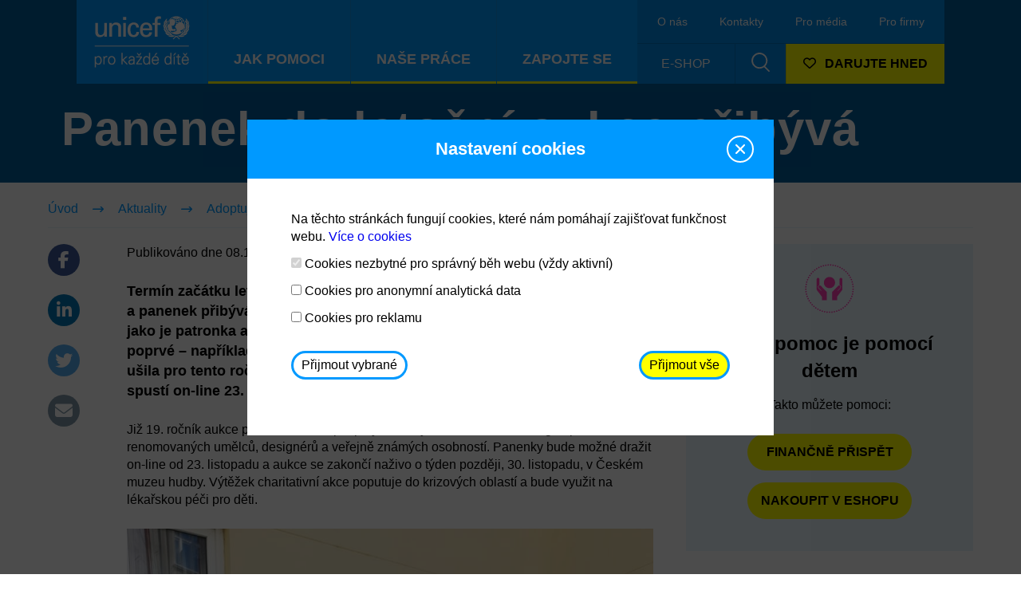

--- FILE ---
content_type: text/css
request_url: https://www.unicef.cz/wp-content/themes/unicef-cz/style.css?ver=1768228620
body_size: -112
content:
/**
 * Theme Name: Unicef_CZ
 * Description: Custom theme for Czech department of UNICEF.
 * Version: 1.0.0
 */


--- FILE ---
content_type: text/css
request_url: https://www.unicef.cz/wp-content/themes/unicef-cz/assets/css/main.min.css?ver=1768228641
body_size: 67253
content:
@charset "UTF-8";
/*!
 * Font Awesome Free 6.7.2 by @fontawesome - https://fontawesome.com
 * License - https://fontawesome.com/license/free (Icons: CC BY 4.0, Fonts: SIL OFL 1.1, Code: MIT License)
 * Copyright 2024 Fonticons, Inc.
 */
@keyframes fa-beat{0%,90%{transform:scale(1)}45%{transform:scale(var(--fa-beat-scale, 1.25))}}@keyframes fa-bounce{0%,64%,to{transform:scale(1,1) translateY(0)}10%{transform:scale(var(--fa-bounce-start-scale-x, 1.1),var(--fa-bounce-start-scale-y, 0.9)) translateY(0)}30%{transform:scale(var(--fa-bounce-jump-scale-x, 0.9),var(--fa-bounce-jump-scale-y, 1.1)) translateY(var(--fa-bounce-height, -0.5em))}50%{transform:scale(var(--fa-bounce-land-scale-x, 1.05),var(--fa-bounce-land-scale-y, 0.95)) translateY(0)}57%{transform:scale(1,1) translateY(var(--fa-bounce-rebound, -0.125em))}}@keyframes fa-fade{50%{opacity:var(--fa-fade-opacity, 0.4)}}@keyframes fa-beat-fade{0%,to{opacity:var(--fa-beat-fade-opacity, 0.4);transform:scale(1)}50%{opacity:1;transform:scale(var(--fa-beat-fade-scale, 1.125))}}@keyframes fa-flip{50%{transform:rotate3d(var(--fa-flip-x, 0),var(--fa-flip-y, 1),var(--fa-flip-z, 0),var(--fa-flip-angle, -180deg))}}@keyframes fa-shake{0%{transform:rotate(-15deg)}4%{transform:rotate(15deg)}24%,8%{transform:rotate(-18deg)}12%,28%{transform:rotate(18deg)}16%{transform:rotate(-22deg)}20%{transform:rotate(22deg)}32%{transform:rotate(-12deg)}36%{transform:rotate(12deg)}40%,to{transform:rotate(0deg)}}@keyframes fa-spin{0%{transform:rotate(0deg)}to{transform:rotate(360deg)}}.fa{font-family:var(--fa-style-family, "Font Awesome 6 Free");font-weight:var(--fa-style, 900)}.fa,.fa-brands,.fa-regular,.fa-solid,.fab,.far,.fas{-moz-osx-font-smoothing:grayscale;-webkit-font-smoothing:antialiased;display:var(--fa-display, inline-block);font-style:normal;font-variant:normal;line-height:1;text-rendering:auto}.fa-brands::before,.fa-regular::before,.fa-solid::before,.fa::before,.fab::before,.far::before,.fas::before{content:var(--fa)}.fa-classic,.fa-regular,.fa-solid,.far,.fas{font-family:"Font Awesome 6 Free"}.fa-brands,.fab{font-family:"Font Awesome 6 Brands"}.fa-1x{font-size:1em}.fa-2x{font-size:2em}.fa-3x{font-size:3em}.fa-4x{font-size:4em}.fa-5x{font-size:5em}.fa-6x{font-size:6em}.fa-7x{font-size:7em}.fa-8x{font-size:8em}.fa-9x{font-size:9em}.fa-10x{font-size:10em}.fa-2xs{font-size:.625em;line-height:.1em;vertical-align:.225em}.fa-xs{font-size:.75em;line-height:.0833333337em;vertical-align:.125em}.fa-sm{font-size:.875em;line-height:.0714285718em;vertical-align:.0535714295em}.fa-lg{font-size:1.25em;line-height:.05em;vertical-align:-.075em}.fa-xl{font-size:1.5em;line-height:.0416666682em;vertical-align:-.125em}.fa-2xl{font-size:2em;line-height:.03125em;vertical-align:-.1875em}.fa-fw{text-align:center;width:1.25em}.fa-ul{list-style-type:none;margin-left:var(--fa-li-margin, 2.5em);padding-left:0}.fa-ul>li{position:relative}.fa-li{left:calc(-1*var(--fa-li-width, 2em));position:absolute;text-align:center;width:var(--fa-li-width, 2em);line-height:inherit}.fa-border{border-color:var(--fa-border-color, #eee);border-radius:var(--fa-border-radius, 0.1em);border-style:var(--fa-border-style, solid);border-width:var(--fa-border-width, 0.08em);padding:var(--fa-border-padding, 0.2em 0.25em 0.15em)}.fa-pull-left{float:left;margin-right:var(--fa-pull-margin, 0.3em)}.fa-pull-right{float:right;margin-left:var(--fa-pull-margin, 0.3em)}.fa-beat{animation-name:fa-beat;animation-delay:var(--fa-animation-delay, 0s);animation-direction:var(--fa-animation-direction, normal);animation-iteration-count:var(--fa-animation-iteration-count, infinite);animation-timing-function:var(--fa-animation-timing, ease-in-out)}.fa-beat,.fa-beat-fade,.fa-bounce,.fa-fade{animation-duration:var(--fa-animation-duration, 1s)}.fa-bounce{animation-name:fa-bounce;animation-delay:var(--fa-animation-delay, 0s);animation-direction:var(--fa-animation-direction, normal);animation-iteration-count:var(--fa-animation-iteration-count, infinite);animation-timing-function:var(--fa-animation-timing, cubic-bezier(0.28, 0.84, 0.42, 1))}.fa-beat-fade,.fa-fade{animation-timing-function:var(--fa-animation-timing, cubic-bezier(0.4, 0, 0.6, 1))}.fa-fade{animation-name:fa-fade;animation-delay:var(--fa-animation-delay, 0s);animation-direction:var(--fa-animation-direction, normal);animation-iteration-count:var(--fa-animation-iteration-count, infinite)}.fa-beat-fade{animation-name:fa-beat-fade}.fa-beat-fade,.fa-flip,.fa-shake,.fa-spin{animation-delay:var(--fa-animation-delay, 0s);animation-direction:var(--fa-animation-direction, normal);animation-iteration-count:var(--fa-animation-iteration-count, infinite)}.fa-flip{animation-name:fa-flip;animation-duration:var(--fa-animation-duration, 1s);animation-timing-function:var(--fa-animation-timing, ease-in-out)}.fa-shake,.fa-spin{animation-timing-function:var(--fa-animation-timing, linear)}.fa-shake{animation-name:fa-shake;animation-duration:var(--fa-animation-duration, 1s)}.fa-spin{animation-name:fa-spin;animation-duration:var(--fa-animation-duration, 2s)}.fa-spin-reverse{--fa-animation-direction:reverse}.fa-pulse,.fa-spin-pulse{animation-name:fa-spin;animation-direction:var(--fa-animation-direction, normal);animation-duration:var(--fa-animation-duration, 1s);animation-iteration-count:var(--fa-animation-iteration-count, infinite);animation-timing-function:var(--fa-animation-timing, steps(8))}@media (prefers-reduced-motion:reduce){.fa-beat,.fa-beat-fade,.fa-bounce,.fa-fade,.fa-flip,.fa-pulse,.fa-shake,.fa-spin,.fa-spin-pulse{animation-delay:-1ms;animation-duration:1ms;animation-iteration-count:1;transition-delay:0s;transition-duration:0s}}.fa-rotate-90{transform:rotate(90deg)}.fa-rotate-180{transform:rotate(180deg)}.fa-rotate-270{transform:rotate(270deg)}.fa-flip-horizontal{transform:scale(-1,1)}.fa-flip-vertical{transform:scale(1,-1)}.fa-flip-both,.fa-flip-horizontal.fa-flip-vertical{transform:scale(-1,-1)}.fa-rotate-by{transform:rotate(var(--fa-rotate-angle, 0))}.fa-stack{display:inline-block;height:2em;line-height:2em;position:relative;vertical-align:middle;width:2.5em}.fa-stack-1x,.fa-stack-2x{left:0;position:absolute;text-align:center;width:100%;z-index:var(--fa-stack-z-index, auto)}.fa-stack-1x{line-height:inherit}.fa-stack-2x{font-size:2em}.fa-inverse{color:var(--fa-inverse, #fff)}.fa-0{--fa:"\30 "}.fa-1{--fa:"\31 "}.fa-2{--fa:"\32 "}.fa-3{--fa:"\33 "}.fa-4{--fa:"\34 "}.fa-5{--fa:"\35 "}.fa-6{--fa:"\36 "}.fa-7{--fa:"\37 "}.fa-8{--fa:"\38 "}.fa-9{--fa:"\39 "}.fa-fill-drip{--fa:"\f576"}.fa-arrows-to-circle{--fa:"\e4bd"}.fa-chevron-circle-right,.fa-circle-chevron-right{--fa:"\f138"}.fa-at{--fa:"\@"}.fa-trash-alt,.fa-trash-can{--fa:"\f2ed"}.fa-text-height{--fa:"\f034"}.fa-user-times,.fa-user-xmark{--fa:"\f235"}.fa-stethoscope{--fa:"\f0f1"}.fa-comment-alt,.fa-message{--fa:"\f27a"}.fa-info{--fa:"\f129"}.fa-compress-alt,.fa-down-left-and-up-right-to-center{--fa:"\f422"}.fa-explosion{--fa:"\e4e9"}.fa-file-alt,.fa-file-lines,.fa-file-text{--fa:"\f15c"}.fa-wave-square{--fa:"\f83e"}.fa-ring{--fa:"\f70b"}.fa-building-un{--fa:"\e4d9"}.fa-dice-three{--fa:"\f527"}.fa-calendar-alt,.fa-calendar-days{--fa:"\f073"}.fa-anchor-circle-check{--fa:"\e4aa"}.fa-building-circle-arrow-right{--fa:"\e4d1"}.fa-volleyball,.fa-volleyball-ball{--fa:"\f45f"}.fa-arrows-up-to-line{--fa:"\e4c2"}.fa-sort-desc,.fa-sort-down{--fa:"\f0dd"}.fa-circle-minus,.fa-minus-circle{--fa:"\f056"}.fa-door-open{--fa:"\f52b"}.fa-right-from-bracket,.fa-sign-out-alt{--fa:"\f2f5"}.fa-atom{--fa:"\f5d2"}.fa-soap{--fa:"\e06e"}.fa-heart-music-camera-bolt,.fa-icons{--fa:"\f86d"}.fa-microphone-alt-slash,.fa-microphone-lines-slash{--fa:"\f539"}.fa-bridge-circle-check{--fa:"\e4c9"}.fa-pump-medical{--fa:"\e06a"}.fa-fingerprint{--fa:"\f577"}.fa-hand-point-right{--fa:"\f0a4"}.fa-magnifying-glass-location,.fa-search-location{--fa:"\f689"}.fa-forward-step,.fa-step-forward{--fa:"\f051"}.fa-face-smile-beam,.fa-smile-beam{--fa:"\f5b8"}.fa-flag-checkered{--fa:"\f11e"}.fa-football,.fa-football-ball{--fa:"\f44e"}.fa-school-circle-exclamation{--fa:"\e56c"}.fa-crop{--fa:"\f125"}.fa-angle-double-down,.fa-angles-down{--fa:"\f103"}.fa-users-rectangle{--fa:"\e594"}.fa-people-roof{--fa:"\e537"}.fa-people-line{--fa:"\e534"}.fa-beer,.fa-beer-mug-empty{--fa:"\f0fc"}.fa-diagram-predecessor{--fa:"\e477"}.fa-arrow-up-long,.fa-long-arrow-up{--fa:"\f176"}.fa-burn,.fa-fire-flame-simple{--fa:"\f46a"}.fa-male,.fa-person{--fa:"\f183"}.fa-laptop{--fa:"\f109"}.fa-file-csv{--fa:"\f6dd"}.fa-menorah{--fa:"\f676"}.fa-truck-plane{--fa:"\e58f"}.fa-record-vinyl{--fa:"\f8d9"}.fa-face-grin-stars,.fa-grin-stars{--fa:"\f587"}.fa-bong{--fa:"\f55c"}.fa-pastafarianism,.fa-spaghetti-monster-flying{--fa:"\f67b"}.fa-arrow-down-up-across-line{--fa:"\e4af"}.fa-spoon,.fa-utensil-spoon{--fa:"\f2e5"}.fa-jar-wheat{--fa:"\e517"}.fa-envelopes-bulk,.fa-mail-bulk{--fa:"\f674"}.fa-file-circle-exclamation{--fa:"\e4eb"}.fa-circle-h,.fa-hospital-symbol{--fa:"\f47e"}.fa-pager{--fa:"\f815"}.fa-address-book,.fa-contact-book{--fa:"\f2b9"}.fa-strikethrough{--fa:"\f0cc"}.fa-k{--fa:"K"}.fa-landmark-flag{--fa:"\e51c"}.fa-pencil,.fa-pencil-alt{--fa:"\f303"}.fa-backward{--fa:"\f04a"}.fa-caret-right{--fa:"\f0da"}.fa-comments{--fa:"\f086"}.fa-file-clipboard,.fa-paste{--fa:"\f0ea"}.fa-code-pull-request{--fa:"\e13c"}.fa-clipboard-list{--fa:"\f46d"}.fa-truck-loading,.fa-truck-ramp-box{--fa:"\f4de"}.fa-user-check{--fa:"\f4fc"}.fa-vial-virus{--fa:"\e597"}.fa-sheet-plastic{--fa:"\e571"}.fa-blog{--fa:"\f781"}.fa-user-ninja{--fa:"\f504"}.fa-person-arrow-up-from-line{--fa:"\e539"}.fa-scroll-torah,.fa-torah{--fa:"\f6a0"}.fa-broom-ball,.fa-quidditch,.fa-quidditch-broom-ball{--fa:"\f458"}.fa-toggle-off{--fa:"\f204"}.fa-archive,.fa-box-archive{--fa:"\f187"}.fa-person-drowning{--fa:"\e545"}.fa-arrow-down-9-1,.fa-sort-numeric-desc,.fa-sort-numeric-down-alt{--fa:"\f886"}.fa-face-grin-tongue-squint,.fa-grin-tongue-squint{--fa:"\f58a"}.fa-spray-can{--fa:"\f5bd"}.fa-truck-monster{--fa:"\f63b"}.fa-w{--fa:"W"}.fa-earth-africa,.fa-globe-africa{--fa:"\f57c"}.fa-rainbow{--fa:"\f75b"}.fa-circle-notch{--fa:"\f1ce"}.fa-tablet-alt,.fa-tablet-screen-button{--fa:"\f3fa"}.fa-paw{--fa:"\f1b0"}.fa-cloud{--fa:"\f0c2"}.fa-trowel-bricks{--fa:"\e58a"}.fa-face-flushed,.fa-flushed{--fa:"\f579"}.fa-hospital-user{--fa:"\f80d"}.fa-tent-arrow-left-right{--fa:"\e57f"}.fa-gavel,.fa-legal{--fa:"\f0e3"}.fa-binoculars{--fa:"\f1e5"}.fa-microphone-slash{--fa:"\f131"}.fa-box-tissue{--fa:"\e05b"}.fa-motorcycle{--fa:"\f21c"}.fa-bell-concierge,.fa-concierge-bell{--fa:"\f562"}.fa-pen-ruler,.fa-pencil-ruler{--fa:"\f5ae"}.fa-people-arrows,.fa-people-arrows-left-right{--fa:"\e068"}.fa-mars-and-venus-burst{--fa:"\e523"}.fa-caret-square-right,.fa-square-caret-right{--fa:"\f152"}.fa-cut,.fa-scissors{--fa:"\f0c4"}.fa-sun-plant-wilt{--fa:"\e57a"}.fa-toilets-portable{--fa:"\e584"}.fa-hockey-puck{--fa:"\f453"}.fa-table{--fa:"\f0ce"}.fa-magnifying-glass-arrow-right{--fa:"\e521"}.fa-digital-tachograph,.fa-tachograph-digital{--fa:"\f566"}.fa-users-slash{--fa:"\e073"}.fa-clover{--fa:"\e139"}.fa-mail-reply,.fa-reply{--fa:"\f3e5"}.fa-star-and-crescent{--fa:"\f699"}.fa-house-fire{--fa:"\e50c"}.fa-minus-square,.fa-square-minus{--fa:"\f146"}.fa-helicopter{--fa:"\f533"}.fa-compass{--fa:"\f14e"}.fa-caret-square-down,.fa-square-caret-down{--fa:"\f150"}.fa-file-circle-question{--fa:"\e4ef"}.fa-laptop-code{--fa:"\f5fc"}.fa-swatchbook{--fa:"\f5c3"}.fa-prescription-bottle{--fa:"\f485"}.fa-bars,.fa-navicon{--fa:"\f0c9"}.fa-people-group{--fa:"\e533"}.fa-hourglass-3,.fa-hourglass-end{--fa:"\f253"}.fa-heart-broken,.fa-heart-crack{--fa:"\f7a9"}.fa-external-link-square-alt,.fa-square-up-right{--fa:"\f360"}.fa-face-kiss-beam,.fa-kiss-beam{--fa:"\f597"}.fa-film{--fa:"\f008"}.fa-ruler-horizontal{--fa:"\f547"}.fa-people-robbery{--fa:"\e536"}.fa-lightbulb{--fa:"\f0eb"}.fa-caret-left{--fa:"\f0d9"}.fa-circle-exclamation,.fa-exclamation-circle{--fa:"\f06a"}.fa-school-circle-xmark{--fa:"\e56d"}.fa-arrow-right-from-bracket,.fa-sign-out{--fa:"\f08b"}.fa-chevron-circle-down,.fa-circle-chevron-down{--fa:"\f13a"}.fa-unlock-alt,.fa-unlock-keyhole{--fa:"\f13e"}.fa-cloud-showers-heavy{--fa:"\f740"}.fa-headphones-alt,.fa-headphones-simple{--fa:"\f58f"}.fa-sitemap{--fa:"\f0e8"}.fa-circle-dollar-to-slot,.fa-donate{--fa:"\f4b9"}.fa-memory{--fa:"\f538"}.fa-road-spikes{--fa:"\e568"}.fa-fire-burner{--fa:"\e4f1"}.fa-flag{--fa:"\f024"}.fa-hanukiah{--fa:"\f6e6"}.fa-feather{--fa:"\f52d"}.fa-volume-down,.fa-volume-low{--fa:"\f027"}.fa-comment-slash{--fa:"\f4b3"}.fa-cloud-sun-rain{--fa:"\f743"}.fa-compress{--fa:"\f066"}.fa-wheat-alt,.fa-wheat-awn{--fa:"\e2cd"}.fa-ankh{--fa:"\f644"}.fa-hands-holding-child{--fa:"\e4fa"}.fa-asterisk{--fa:"\*"}.fa-check-square,.fa-square-check{--fa:"\f14a"}.fa-peseta-sign{--fa:"\e221"}.fa-header,.fa-heading{--fa:"\f1dc"}.fa-ghost{--fa:"\f6e2"}.fa-list,.fa-list-squares{--fa:"\f03a"}.fa-phone-square-alt,.fa-square-phone-flip{--fa:"\f87b"}.fa-cart-plus{--fa:"\f217"}.fa-gamepad{--fa:"\f11b"}.fa-circle-dot,.fa-dot-circle{--fa:"\f192"}.fa-dizzy,.fa-face-dizzy{--fa:"\f567"}.fa-egg{--fa:"\f7fb"}.fa-house-medical-circle-xmark{--fa:"\e513"}.fa-campground{--fa:"\f6bb"}.fa-folder-plus{--fa:"\f65e"}.fa-futbol,.fa-futbol-ball,.fa-soccer-ball{--fa:"\f1e3"}.fa-paint-brush,.fa-paintbrush{--fa:"\f1fc"}.fa-lock{--fa:"\f023"}.fa-gas-pump{--fa:"\f52f"}.fa-hot-tub,.fa-hot-tub-person{--fa:"\f593"}.fa-map-location,.fa-map-marked{--fa:"\f59f"}.fa-house-flood-water{--fa:"\e50e"}.fa-tree{--fa:"\f1bb"}.fa-bridge-lock{--fa:"\e4cc"}.fa-sack-dollar{--fa:"\f81d"}.fa-edit,.fa-pen-to-square{--fa:"\f044"}.fa-car-side{--fa:"\f5e4"}.fa-share-alt,.fa-share-nodes{--fa:"\f1e0"}.fa-heart-circle-minus{--fa:"\e4ff"}.fa-hourglass-2,.fa-hourglass-half{--fa:"\f252"}.fa-microscope{--fa:"\f610"}.fa-sink{--fa:"\e06d"}.fa-bag-shopping,.fa-shopping-bag{--fa:"\f290"}.fa-arrow-down-z-a,.fa-sort-alpha-desc,.fa-sort-alpha-down-alt{--fa:"\f881"}.fa-mitten{--fa:"\f7b5"}.fa-person-rays{--fa:"\e54d"}.fa-users{--fa:"\f0c0"}.fa-eye-slash{--fa:"\f070"}.fa-flask-vial{--fa:"\e4f3"}.fa-hand,.fa-hand-paper{--fa:"\f256"}.fa-om{--fa:"\f679"}.fa-worm{--fa:"\e599"}.fa-house-circle-xmark{--fa:"\e50b"}.fa-plug{--fa:"\f1e6"}.fa-chevron-up{--fa:"\f077"}.fa-hand-spock{--fa:"\f259"}.fa-stopwatch{--fa:"\f2f2"}.fa-face-kiss,.fa-kiss{--fa:"\f596"}.fa-bridge-circle-xmark{--fa:"\e4cb"}.fa-face-grin-tongue,.fa-grin-tongue{--fa:"\f589"}.fa-chess-bishop{--fa:"\f43a"}.fa-face-grin-wink,.fa-grin-wink{--fa:"\f58c"}.fa-deaf,.fa-deafness,.fa-ear-deaf,.fa-hard-of-hearing{--fa:"\f2a4"}.fa-road-circle-check{--fa:"\e564"}.fa-dice-five{--fa:"\f523"}.fa-rss-square,.fa-square-rss{--fa:"\f143"}.fa-land-mine-on{--fa:"\e51b"}.fa-i-cursor{--fa:"\f246"}.fa-stamp{--fa:"\f5bf"}.fa-stairs{--fa:"\e289"}.fa-i{--fa:"I"}.fa-hryvnia,.fa-hryvnia-sign{--fa:"\f6f2"}.fa-pills{--fa:"\f484"}.fa-face-grin-wide,.fa-grin-alt{--fa:"\f581"}.fa-tooth{--fa:"\f5c9"}.fa-v{--fa:"V"}.fa-bangladeshi-taka-sign{--fa:"\e2e6"}.fa-bicycle{--fa:"\f206"}.fa-rod-asclepius,.fa-rod-snake,.fa-staff-aesculapius,.fa-staff-snake{--fa:"\e579"}.fa-head-side-cough-slash{--fa:"\e062"}.fa-ambulance,.fa-truck-medical{--fa:"\f0f9"}.fa-wheat-awn-circle-exclamation{--fa:"\e598"}.fa-snowman{--fa:"\f7d0"}.fa-mortar-pestle{--fa:"\f5a7"}.fa-road-barrier{--fa:"\e562"}.fa-school{--fa:"\f549"}.fa-igloo{--fa:"\f7ae"}.fa-joint{--fa:"\f595"}.fa-angle-right{--fa:"\f105"}.fa-horse{--fa:"\f6f0"}.fa-q{--fa:"Q"}.fa-g{--fa:"G"}.fa-notes-medical{--fa:"\f481"}.fa-temperature-2,.fa-temperature-half,.fa-thermometer-2,.fa-thermometer-half{--fa:"\f2c9"}.fa-dong-sign{--fa:"\e169"}.fa-capsules{--fa:"\f46b"}.fa-poo-bolt,.fa-poo-storm{--fa:"\f75a"}.fa-face-frown-open,.fa-frown-open{--fa:"\f57a"}.fa-hand-point-up{--fa:"\f0a6"}.fa-money-bill{--fa:"\f0d6"}.fa-bookmark{--fa:"\f02e"}.fa-align-justify{--fa:"\f039"}.fa-umbrella-beach{--fa:"\f5ca"}.fa-helmet-un{--fa:"\e503"}.fa-bullseye{--fa:"\f140"}.fa-bacon{--fa:"\f7e5"}.fa-hand-point-down{--fa:"\f0a7"}.fa-arrow-up-from-bracket{--fa:"\e09a"}.fa-folder,.fa-folder-blank{--fa:"\f07b"}.fa-file-medical-alt,.fa-file-waveform{--fa:"\f478"}.fa-radiation{--fa:"\f7b9"}.fa-chart-simple{--fa:"\e473"}.fa-mars-stroke{--fa:"\f229"}.fa-vial{--fa:"\f492"}.fa-dashboard,.fa-gauge,.fa-gauge-med,.fa-tachometer-alt-average{--fa:"\f624"}.fa-magic-wand-sparkles,.fa-wand-magic-sparkles{--fa:"\e2ca"}.fa-e{--fa:"E"}.fa-pen-alt,.fa-pen-clip{--fa:"\f305"}.fa-bridge-circle-exclamation{--fa:"\e4ca"}.fa-user{--fa:"\f007"}.fa-school-circle-check{--fa:"\e56b"}.fa-dumpster{--fa:"\f793"}.fa-shuttle-van,.fa-van-shuttle{--fa:"\f5b6"}.fa-building-user{--fa:"\e4da"}.fa-caret-square-left,.fa-square-caret-left{--fa:"\f191"}.fa-highlighter{--fa:"\f591"}.fa-key{--fa:"\f084"}.fa-bullhorn{--fa:"\f0a1"}.fa-globe{--fa:"\f0ac"}.fa-synagogue{--fa:"\f69b"}.fa-person-half-dress{--fa:"\e548"}.fa-road-bridge{--fa:"\e563"}.fa-location-arrow{--fa:"\f124"}.fa-c{--fa:"C"}.fa-tablet-button{--fa:"\f10a"}.fa-building-lock{--fa:"\e4d6"}.fa-pizza-slice{--fa:"\f818"}.fa-money-bill-wave{--fa:"\f53a"}.fa-area-chart,.fa-chart-area{--fa:"\f1fe"}.fa-house-flag{--fa:"\e50d"}.fa-person-circle-minus{--fa:"\e540"}.fa-ban,.fa-cancel{--fa:"\f05e"}.fa-camera-rotate{--fa:"\e0d8"}.fa-air-freshener,.fa-spray-can-sparkles{--fa:"\f5d0"}.fa-star{--fa:"\f005"}.fa-repeat{--fa:"\f363"}.fa-cross{--fa:"\f654"}.fa-box{--fa:"\f466"}.fa-venus-mars{--fa:"\f228"}.fa-arrow-pointer,.fa-mouse-pointer{--fa:"\f245"}.fa-expand-arrows-alt,.fa-maximize{--fa:"\f31e"}.fa-charging-station{--fa:"\f5e7"}.fa-shapes,.fa-triangle-circle-square{--fa:"\f61f"}.fa-random,.fa-shuffle{--fa:"\f074"}.fa-person-running,.fa-running{--fa:"\f70c"}.fa-mobile-retro{--fa:"\e527"}.fa-grip-lines-vertical{--fa:"\f7a5"}.fa-spider{--fa:"\f717"}.fa-hands-bound{--fa:"\e4f9"}.fa-file-invoice-dollar{--fa:"\f571"}.fa-plane-circle-exclamation{--fa:"\e556"}.fa-x-ray{--fa:"\f497"}.fa-spell-check{--fa:"\f891"}.fa-slash{--fa:"\f715"}.fa-computer-mouse,.fa-mouse{--fa:"\f8cc"}.fa-arrow-right-to-bracket,.fa-sign-in{--fa:"\f090"}.fa-shop-slash,.fa-store-alt-slash{--fa:"\e070"}.fa-server{--fa:"\f233"}.fa-virus-covid-slash{--fa:"\e4a9"}.fa-shop-lock{--fa:"\e4a5"}.fa-hourglass-1,.fa-hourglass-start{--fa:"\f251"}.fa-blender-phone{--fa:"\f6b6"}.fa-building-wheat{--fa:"\e4db"}.fa-person-breastfeeding{--fa:"\e53a"}.fa-right-to-bracket,.fa-sign-in-alt{--fa:"\f2f6"}.fa-venus{--fa:"\f221"}.fa-passport{--fa:"\f5ab"}.fa-thumb-tack-slash,.fa-thumbtack-slash{--fa:"\e68f"}.fa-heart-pulse,.fa-heartbeat{--fa:"\f21e"}.fa-people-carry,.fa-people-carry-box{--fa:"\f4ce"}.fa-temperature-high{--fa:"\f769"}.fa-microchip{--fa:"\f2db"}.fa-crown{--fa:"\f521"}.fa-weight-hanging{--fa:"\f5cd"}.fa-xmarks-lines{--fa:"\e59a"}.fa-file-prescription{--fa:"\f572"}.fa-weight,.fa-weight-scale{--fa:"\f496"}.fa-user-friends,.fa-user-group{--fa:"\f500"}.fa-arrow-up-a-z,.fa-sort-alpha-up{--fa:"\f15e"}.fa-chess-knight{--fa:"\f441"}.fa-face-laugh-squint,.fa-laugh-squint{--fa:"\f59b"}.fa-wheelchair{--fa:"\f193"}.fa-arrow-circle-up,.fa-circle-arrow-up{--fa:"\f0aa"}.fa-toggle-on{--fa:"\f205"}.fa-person-walking,.fa-walking{--fa:"\f554"}.fa-l{--fa:"L"}.fa-fire{--fa:"\f06d"}.fa-bed-pulse,.fa-procedures{--fa:"\f487"}.fa-shuttle-space,.fa-space-shuttle{--fa:"\f197"}.fa-face-laugh,.fa-laugh{--fa:"\f599"}.fa-folder-open{--fa:"\f07c"}.fa-heart-circle-plus{--fa:"\e500"}.fa-code-fork{--fa:"\e13b"}.fa-city{--fa:"\f64f"}.fa-microphone-alt,.fa-microphone-lines{--fa:"\f3c9"}.fa-pepper-hot{--fa:"\f816"}.fa-unlock{--fa:"\f09c"}.fa-colon-sign{--fa:"\e140"}.fa-headset{--fa:"\f590"}.fa-store-slash{--fa:"\e071"}.fa-road-circle-xmark{--fa:"\e566"}.fa-user-minus{--fa:"\f503"}.fa-mars-stroke-up,.fa-mars-stroke-v{--fa:"\f22a"}.fa-champagne-glasses,.fa-glass-cheers{--fa:"\f79f"}.fa-clipboard{--fa:"\f328"}.fa-house-circle-exclamation{--fa:"\e50a"}.fa-file-arrow-up,.fa-file-upload{--fa:"\f574"}.fa-wifi,.fa-wifi-3,.fa-wifi-strong{--fa:"\f1eb"}.fa-bath,.fa-bathtub{--fa:"\f2cd"}.fa-underline{--fa:"\f0cd"}.fa-user-edit,.fa-user-pen{--fa:"\f4ff"}.fa-signature{--fa:"\f5b7"}.fa-stroopwafel{--fa:"\f551"}.fa-bold{--fa:"\f032"}.fa-anchor-lock{--fa:"\e4ad"}.fa-building-ngo{--fa:"\e4d7"}.fa-manat-sign{--fa:"\e1d5"}.fa-not-equal{--fa:"\f53e"}.fa-border-style,.fa-border-top-left{--fa:"\f853"}.fa-map-location-dot,.fa-map-marked-alt{--fa:"\f5a0"}.fa-jedi{--fa:"\f669"}.fa-poll,.fa-square-poll-vertical{--fa:"\f681"}.fa-mug-hot{--fa:"\f7b6"}.fa-battery-car,.fa-car-battery{--fa:"\f5df"}.fa-gift{--fa:"\f06b"}.fa-dice-two{--fa:"\f528"}.fa-chess-queen{--fa:"\f445"}.fa-glasses{--fa:"\f530"}.fa-chess-board{--fa:"\f43c"}.fa-building-circle-check{--fa:"\e4d2"}.fa-person-chalkboard{--fa:"\e53d"}.fa-mars-stroke-h,.fa-mars-stroke-right{--fa:"\f22b"}.fa-hand-back-fist,.fa-hand-rock{--fa:"\f255"}.fa-caret-square-up,.fa-square-caret-up{--fa:"\f151"}.fa-cloud-showers-water{--fa:"\e4e4"}.fa-bar-chart,.fa-chart-bar{--fa:"\f080"}.fa-hands-bubbles,.fa-hands-wash{--fa:"\e05e"}.fa-less-than-equal{--fa:"\f537"}.fa-train{--fa:"\f238"}.fa-eye-low-vision,.fa-low-vision{--fa:"\f2a8"}.fa-crow{--fa:"\f520"}.fa-sailboat{--fa:"\e445"}.fa-window-restore{--fa:"\f2d2"}.fa-plus-square,.fa-square-plus{--fa:"\f0fe"}.fa-torii-gate{--fa:"\f6a1"}.fa-frog{--fa:"\f52e"}.fa-bucket{--fa:"\e4cf"}.fa-image{--fa:"\f03e"}.fa-microphone{--fa:"\f130"}.fa-cow{--fa:"\f6c8"}.fa-caret-up{--fa:"\f0d8"}.fa-screwdriver{--fa:"\f54a"}.fa-folder-closed{--fa:"\e185"}.fa-house-tsunami{--fa:"\e515"}.fa-square-nfi{--fa:"\e576"}.fa-arrow-up-from-ground-water{--fa:"\e4b5"}.fa-glass-martini-alt,.fa-martini-glass{--fa:"\f57b"}.fa-square-binary{--fa:"\e69b"}.fa-rotate-back,.fa-rotate-backward,.fa-rotate-left,.fa-undo-alt{--fa:"\f2ea"}.fa-columns,.fa-table-columns{--fa:"\f0db"}.fa-lemon{--fa:"\f094"}.fa-head-side-mask{--fa:"\e063"}.fa-handshake{--fa:"\f2b5"}.fa-gem{--fa:"\f3a5"}.fa-dolly,.fa-dolly-box{--fa:"\f472"}.fa-smoking{--fa:"\f48d"}.fa-compress-arrows-alt,.fa-minimize{--fa:"\f78c"}.fa-monument{--fa:"\f5a6"}.fa-snowplow{--fa:"\f7d2"}.fa-angle-double-right,.fa-angles-right{--fa:"\f101"}.fa-cannabis{--fa:"\f55f"}.fa-circle-play,.fa-play-circle{--fa:"\f144"}.fa-tablets{--fa:"\f490"}.fa-ethernet{--fa:"\f796"}.fa-eur,.fa-euro,.fa-euro-sign{--fa:"\f153"}.fa-chair{--fa:"\f6c0"}.fa-check-circle,.fa-circle-check{--fa:"\f058"}.fa-circle-stop,.fa-stop-circle{--fa:"\f28d"}.fa-compass-drafting,.fa-drafting-compass{--fa:"\f568"}.fa-plate-wheat{--fa:"\e55a"}.fa-icicles{--fa:"\f7ad"}.fa-person-shelter{--fa:"\e54f"}.fa-neuter{--fa:"\f22c"}.fa-id-badge{--fa:"\f2c1"}.fa-marker{--fa:"\f5a1"}.fa-face-laugh-beam,.fa-laugh-beam{--fa:"\f59a"}.fa-helicopter-symbol{--fa:"\e502"}.fa-universal-access{--fa:"\f29a"}.fa-chevron-circle-up,.fa-circle-chevron-up{--fa:"\f139"}.fa-lari-sign{--fa:"\e1c8"}.fa-volcano{--fa:"\f770"}.fa-person-walking-dashed-line-arrow-right{--fa:"\e553"}.fa-gbp,.fa-pound-sign,.fa-sterling-sign{--fa:"\f154"}.fa-viruses{--fa:"\e076"}.fa-square-person-confined{--fa:"\e577"}.fa-user-tie{--fa:"\f508"}.fa-arrow-down-long,.fa-long-arrow-down{--fa:"\f175"}.fa-tent-arrow-down-to-line{--fa:"\e57e"}.fa-certificate{--fa:"\f0a3"}.fa-mail-reply-all,.fa-reply-all{--fa:"\f122"}.fa-suitcase{--fa:"\f0f2"}.fa-person-skating,.fa-skating{--fa:"\f7c5"}.fa-filter-circle-dollar,.fa-funnel-dollar{--fa:"\f662"}.fa-camera-retro{--fa:"\f083"}.fa-arrow-circle-down,.fa-circle-arrow-down{--fa:"\f0ab"}.fa-arrow-right-to-file,.fa-file-import{--fa:"\f56f"}.fa-external-link-square,.fa-square-arrow-up-right{--fa:"\f14c"}.fa-box-open{--fa:"\f49e"}.fa-scroll{--fa:"\f70e"}.fa-spa{--fa:"\f5bb"}.fa-location-pin-lock{--fa:"\e51f"}.fa-pause{--fa:"\f04c"}.fa-hill-avalanche{--fa:"\e507"}.fa-temperature-0,.fa-temperature-empty,.fa-thermometer-0,.fa-thermometer-empty{--fa:"\f2cb"}.fa-bomb{--fa:"\f1e2"}.fa-registered{--fa:"\f25d"}.fa-address-card,.fa-contact-card,.fa-vcard{--fa:"\f2bb"}.fa-balance-scale-right,.fa-scale-unbalanced-flip{--fa:"\f516"}.fa-subscript{--fa:"\f12c"}.fa-diamond-turn-right,.fa-directions{--fa:"\f5eb"}.fa-burst{--fa:"\e4dc"}.fa-house-laptop,.fa-laptop-house{--fa:"\e066"}.fa-face-tired,.fa-tired{--fa:"\f5c8"}.fa-money-bills{--fa:"\e1f3"}.fa-smog{--fa:"\f75f"}.fa-crutch{--fa:"\f7f7"}.fa-cloud-arrow-up,.fa-cloud-upload,.fa-cloud-upload-alt{--fa:"\f0ee"}.fa-palette{--fa:"\f53f"}.fa-arrows-turn-right{--fa:"\e4c0"}.fa-vest{--fa:"\e085"}.fa-ferry{--fa:"\e4ea"}.fa-arrows-down-to-people{--fa:"\e4b9"}.fa-seedling,.fa-sprout{--fa:"\f4d8"}.fa-arrows-alt-h,.fa-left-right{--fa:"\f337"}.fa-boxes-packing{--fa:"\e4c7"}.fa-arrow-circle-left,.fa-circle-arrow-left{--fa:"\f0a8"}.fa-group-arrows-rotate{--fa:"\e4f6"}.fa-bowl-food{--fa:"\e4c6"}.fa-candy-cane{--fa:"\f786"}.fa-arrow-down-wide-short,.fa-sort-amount-asc,.fa-sort-amount-down{--fa:"\f160"}.fa-cloud-bolt,.fa-thunderstorm{--fa:"\f76c"}.fa-remove-format,.fa-text-slash{--fa:"\f87d"}.fa-face-smile-wink,.fa-smile-wink{--fa:"\f4da"}.fa-file-word{--fa:"\f1c2"}.fa-file-powerpoint{--fa:"\f1c4"}.fa-arrows-h,.fa-arrows-left-right{--fa:"\f07e"}.fa-house-lock{--fa:"\e510"}.fa-cloud-arrow-down,.fa-cloud-download,.fa-cloud-download-alt{--fa:"\f0ed"}.fa-children{--fa:"\e4e1"}.fa-blackboard,.fa-chalkboard{--fa:"\f51b"}.fa-user-alt-slash,.fa-user-large-slash{--fa:"\f4fa"}.fa-envelope-open{--fa:"\f2b6"}.fa-handshake-alt-slash,.fa-handshake-simple-slash{--fa:"\e05f"}.fa-mattress-pillow{--fa:"\e525"}.fa-guarani-sign{--fa:"\e19a"}.fa-arrows-rotate,.fa-refresh,.fa-sync{--fa:"\f021"}.fa-fire-extinguisher{--fa:"\f134"}.fa-cruzeiro-sign{--fa:"\e152"}.fa-greater-than-equal{--fa:"\f532"}.fa-shield-alt,.fa-shield-halved{--fa:"\f3ed"}.fa-atlas,.fa-book-atlas{--fa:"\f558"}.fa-virus{--fa:"\e074"}.fa-envelope-circle-check{--fa:"\e4e8"}.fa-layer-group{--fa:"\f5fd"}.fa-arrows-to-dot{--fa:"\e4be"}.fa-archway{--fa:"\f557"}.fa-heart-circle-check{--fa:"\e4fd"}.fa-house-chimney-crack,.fa-house-damage{--fa:"\f6f1"}.fa-file-archive,.fa-file-zipper{--fa:"\f1c6"}.fa-square{--fa:"\f0c8"}.fa-glass-martini,.fa-martini-glass-empty{--fa:"\f000"}.fa-couch{--fa:"\f4b8"}.fa-cedi-sign{--fa:"\e0df"}.fa-italic{--fa:"\f033"}.fa-table-cells-column-lock{--fa:"\e678"}.fa-church{--fa:"\f51d"}.fa-comments-dollar{--fa:"\f653"}.fa-democrat{--fa:"\f747"}.fa-z{--fa:"Z"}.fa-person-skiing,.fa-skiing{--fa:"\f7c9"}.fa-road-lock{--fa:"\e567"}.fa-a{--fa:"A"}.fa-temperature-arrow-down,.fa-temperature-down{--fa:"\e03f"}.fa-feather-alt,.fa-feather-pointed{--fa:"\f56b"}.fa-p{--fa:"P"}.fa-snowflake{--fa:"\f2dc"}.fa-newspaper{--fa:"\f1ea"}.fa-ad,.fa-rectangle-ad{--fa:"\f641"}.fa-arrow-circle-right,.fa-circle-arrow-right{--fa:"\f0a9"}.fa-filter-circle-xmark{--fa:"\e17b"}.fa-locust{--fa:"\e520"}.fa-sort,.fa-unsorted{--fa:"\f0dc"}.fa-list-1-2,.fa-list-numeric,.fa-list-ol{--fa:"\f0cb"}.fa-person-dress-burst{--fa:"\e544"}.fa-money-check-alt,.fa-money-check-dollar{--fa:"\f53d"}.fa-vector-square{--fa:"\f5cb"}.fa-bread-slice{--fa:"\f7ec"}.fa-language{--fa:"\f1ab"}.fa-face-kiss-wink-heart,.fa-kiss-wink-heart{--fa:"\f598"}.fa-filter{--fa:"\f0b0"}.fa-question{--fa:"\?"}.fa-file-signature{--fa:"\f573"}.fa-arrows-alt,.fa-up-down-left-right{--fa:"\f0b2"}.fa-house-chimney-user{--fa:"\e065"}.fa-hand-holding-heart{--fa:"\f4be"}.fa-puzzle-piece{--fa:"\f12e"}.fa-money-check{--fa:"\f53c"}.fa-star-half-alt,.fa-star-half-stroke{--fa:"\f5c0"}.fa-code{--fa:"\f121"}.fa-glass-whiskey,.fa-whiskey-glass{--fa:"\f7a0"}.fa-building-circle-exclamation{--fa:"\e4d3"}.fa-magnifying-glass-chart{--fa:"\e522"}.fa-arrow-up-right-from-square,.fa-external-link{--fa:"\f08e"}.fa-cubes-stacked{--fa:"\e4e6"}.fa-krw,.fa-won,.fa-won-sign{--fa:"\f159"}.fa-virus-covid{--fa:"\e4a8"}.fa-austral-sign{--fa:"\e0a9"}.fa-f{--fa:"F"}.fa-leaf{--fa:"\f06c"}.fa-road{--fa:"\f018"}.fa-cab,.fa-taxi{--fa:"\f1ba"}.fa-person-circle-plus{--fa:"\e541"}.fa-chart-pie,.fa-pie-chart{--fa:"\f200"}.fa-bolt-lightning{--fa:"\e0b7"}.fa-sack-xmark{--fa:"\e56a"}.fa-file-excel{--fa:"\f1c3"}.fa-file-contract{--fa:"\f56c"}.fa-fish-fins{--fa:"\e4f2"}.fa-building-flag{--fa:"\e4d5"}.fa-face-grin-beam,.fa-grin-beam{--fa:"\f582"}.fa-object-ungroup{--fa:"\f248"}.fa-poop{--fa:"\f619"}.fa-location-pin,.fa-map-marker{--fa:"\f041"}.fa-kaaba{--fa:"\f66b"}.fa-toilet-paper{--fa:"\f71e"}.fa-hard-hat,.fa-hat-hard,.fa-helmet-safety{--fa:"\f807"}.fa-eject{--fa:"\f052"}.fa-arrow-alt-circle-right,.fa-circle-right{--fa:"\f35a"}.fa-plane-circle-check{--fa:"\e555"}.fa-face-rolling-eyes,.fa-meh-rolling-eyes{--fa:"\f5a5"}.fa-object-group{--fa:"\f247"}.fa-chart-line,.fa-line-chart{--fa:"\f201"}.fa-mask-ventilator{--fa:"\e524"}.fa-arrow-right{--fa:"\f061"}.fa-map-signs,.fa-signs-post{--fa:"\f277"}.fa-cash-register{--fa:"\f788"}.fa-person-circle-question{--fa:"\e542"}.fa-h{--fa:"H"}.fa-tarp{--fa:"\e57b"}.fa-screwdriver-wrench,.fa-tools{--fa:"\f7d9"}.fa-arrows-to-eye{--fa:"\e4bf"}.fa-plug-circle-bolt{--fa:"\e55b"}.fa-heart{--fa:"\f004"}.fa-mars-and-venus{--fa:"\f224"}.fa-home-user,.fa-house-user{--fa:"\e1b0"}.fa-dumpster-fire{--fa:"\f794"}.fa-house-crack{--fa:"\e3b1"}.fa-cocktail,.fa-martini-glass-citrus{--fa:"\f561"}.fa-face-surprise,.fa-surprise{--fa:"\f5c2"}.fa-bottle-water{--fa:"\e4c5"}.fa-circle-pause,.fa-pause-circle{--fa:"\f28b"}.fa-toilet-paper-slash{--fa:"\e072"}.fa-apple-alt,.fa-apple-whole{--fa:"\f5d1"}.fa-kitchen-set{--fa:"\e51a"}.fa-r{--fa:"R"}.fa-temperature-1,.fa-temperature-quarter,.fa-thermometer-1,.fa-thermometer-quarter{--fa:"\f2ca"}.fa-cube{--fa:"\f1b2"}.fa-bitcoin-sign{--fa:"\e0b4"}.fa-shield-dog{--fa:"\e573"}.fa-solar-panel{--fa:"\f5ba"}.fa-lock-open{--fa:"\f3c1"}.fa-elevator{--fa:"\e16d"}.fa-money-bill-transfer{--fa:"\e528"}.fa-money-bill-trend-up{--fa:"\e529"}.fa-house-flood-water-circle-arrow-right{--fa:"\e50f"}.fa-poll-h,.fa-square-poll-horizontal{--fa:"\f682"}.fa-circle{--fa:"\f111"}.fa-backward-fast,.fa-fast-backward{--fa:"\f049"}.fa-recycle{--fa:"\f1b8"}.fa-user-astronaut{--fa:"\f4fb"}.fa-plane-slash{--fa:"\e069"}.fa-trademark{--fa:"\f25c"}.fa-basketball,.fa-basketball-ball{--fa:"\f434"}.fa-satellite-dish{--fa:"\f7c0"}.fa-arrow-alt-circle-up,.fa-circle-up{--fa:"\f35b"}.fa-mobile-alt,.fa-mobile-screen-button{--fa:"\f3cd"}.fa-volume-high,.fa-volume-up{--fa:"\f028"}.fa-users-rays{--fa:"\e593"}.fa-wallet{--fa:"\f555"}.fa-clipboard-check{--fa:"\f46c"}.fa-file-audio{--fa:"\f1c7"}.fa-burger,.fa-hamburger{--fa:"\f805"}.fa-wrench{--fa:"\f0ad"}.fa-bugs{--fa:"\e4d0"}.fa-rupee,.fa-rupee-sign{--fa:"\f156"}.fa-file-image{--fa:"\f1c5"}.fa-circle-question,.fa-question-circle{--fa:"\f059"}.fa-plane-departure{--fa:"\f5b0"}.fa-handshake-slash{--fa:"\e060"}.fa-book-bookmark{--fa:"\e0bb"}.fa-code-branch{--fa:"\f126"}.fa-hat-cowboy{--fa:"\f8c0"}.fa-bridge{--fa:"\e4c8"}.fa-phone-alt,.fa-phone-flip{--fa:"\f879"}.fa-truck-front{--fa:"\e2b7"}.fa-cat{--fa:"\f6be"}.fa-anchor-circle-exclamation{--fa:"\e4ab"}.fa-truck-field{--fa:"\e58d"}.fa-route{--fa:"\f4d7"}.fa-clipboard-question{--fa:"\e4e3"}.fa-panorama{--fa:"\e209"}.fa-comment-medical{--fa:"\f7f5"}.fa-teeth-open{--fa:"\f62f"}.fa-file-circle-minus{--fa:"\e4ed"}.fa-tags{--fa:"\f02c"}.fa-wine-glass{--fa:"\f4e3"}.fa-fast-forward,.fa-forward-fast{--fa:"\f050"}.fa-face-meh-blank,.fa-meh-blank{--fa:"\f5a4"}.fa-parking,.fa-square-parking{--fa:"\f540"}.fa-house-signal{--fa:"\e012"}.fa-bars-progress,.fa-tasks-alt{--fa:"\f828"}.fa-faucet-drip{--fa:"\e006"}.fa-cart-flatbed,.fa-dolly-flatbed{--fa:"\f474"}.fa-ban-smoking,.fa-smoking-ban{--fa:"\f54d"}.fa-terminal{--fa:"\f120"}.fa-mobile-button{--fa:"\f10b"}.fa-house-medical-flag{--fa:"\e514"}.fa-basket-shopping,.fa-shopping-basket{--fa:"\f291"}.fa-tape{--fa:"\f4db"}.fa-bus-alt,.fa-bus-simple{--fa:"\f55e"}.fa-eye{--fa:"\f06e"}.fa-face-sad-cry,.fa-sad-cry{--fa:"\f5b3"}.fa-audio-description{--fa:"\f29e"}.fa-person-military-to-person{--fa:"\e54c"}.fa-file-shield{--fa:"\e4f0"}.fa-user-slash{--fa:"\f506"}.fa-pen{--fa:"\f304"}.fa-tower-observation{--fa:"\e586"}.fa-file-code{--fa:"\f1c9"}.fa-signal,.fa-signal-5,.fa-signal-perfect{--fa:"\f012"}.fa-bus{--fa:"\f207"}.fa-heart-circle-xmark{--fa:"\e501"}.fa-home-lg,.fa-house-chimney{--fa:"\e3af"}.fa-window-maximize{--fa:"\f2d0"}.fa-face-frown,.fa-frown{--fa:"\f119"}.fa-prescription{--fa:"\f5b1"}.fa-shop,.fa-store-alt{--fa:"\f54f"}.fa-floppy-disk,.fa-save{--fa:"\f0c7"}.fa-vihara{--fa:"\f6a7"}.fa-balance-scale-left,.fa-scale-unbalanced{--fa:"\f515"}.fa-sort-asc,.fa-sort-up{--fa:"\f0de"}.fa-comment-dots,.fa-commenting{--fa:"\f4ad"}.fa-plant-wilt{--fa:"\e5aa"}.fa-diamond{--fa:"\f219"}.fa-face-grin-squint,.fa-grin-squint{--fa:"\f585"}.fa-hand-holding-dollar,.fa-hand-holding-usd{--fa:"\f4c0"}.fa-chart-diagram{--fa:"\e695"}.fa-bacterium{--fa:"\e05a"}.fa-hand-pointer{--fa:"\f25a"}.fa-drum-steelpan{--fa:"\f56a"}.fa-hand-scissors{--fa:"\f257"}.fa-hands-praying,.fa-praying-hands{--fa:"\f684"}.fa-arrow-right-rotate,.fa-arrow-rotate-forward,.fa-arrow-rotate-right,.fa-redo{--fa:"\f01e"}.fa-biohazard{--fa:"\f780"}.fa-location,.fa-location-crosshairs{--fa:"\f601"}.fa-mars-double{--fa:"\f227"}.fa-child-dress{--fa:"\e59c"}.fa-users-between-lines{--fa:"\e591"}.fa-lungs-virus{--fa:"\e067"}.fa-face-grin-tears,.fa-grin-tears{--fa:"\f588"}.fa-phone{--fa:"\f095"}.fa-calendar-times,.fa-calendar-xmark{--fa:"\f273"}.fa-child-reaching{--fa:"\e59d"}.fa-head-side-virus{--fa:"\e064"}.fa-user-cog,.fa-user-gear{--fa:"\f4fe"}.fa-arrow-up-1-9,.fa-sort-numeric-up{--fa:"\f163"}.fa-door-closed{--fa:"\f52a"}.fa-shield-virus{--fa:"\e06c"}.fa-dice-six{--fa:"\f526"}.fa-mosquito-net{--fa:"\e52c"}.fa-file-fragment{--fa:"\e697"}.fa-bridge-water{--fa:"\e4ce"}.fa-person-booth{--fa:"\f756"}.fa-text-width{--fa:"\f035"}.fa-hat-wizard{--fa:"\f6e8"}.fa-pen-fancy{--fa:"\f5ac"}.fa-digging,.fa-person-digging{--fa:"\f85e"}.fa-trash{--fa:"\f1f8"}.fa-gauge-simple,.fa-gauge-simple-med,.fa-tachometer-average{--fa:"\f629"}.fa-book-medical{--fa:"\f7e6"}.fa-poo{--fa:"\f2fe"}.fa-quote-right,.fa-quote-right-alt{--fa:"\f10e"}.fa-shirt,.fa-t-shirt,.fa-tshirt{--fa:"\f553"}.fa-cubes{--fa:"\f1b3"}.fa-divide{--fa:"\f529"}.fa-tenge,.fa-tenge-sign{--fa:"\f7d7"}.fa-headphones{--fa:"\f025"}.fa-hands-holding{--fa:"\f4c2"}.fa-hands-clapping{--fa:"\e1a8"}.fa-republican{--fa:"\f75e"}.fa-arrow-left{--fa:"\f060"}.fa-person-circle-xmark{--fa:"\e543"}.fa-ruler{--fa:"\f545"}.fa-align-left{--fa:"\f036"}.fa-dice-d6{--fa:"\f6d1"}.fa-restroom{--fa:"\f7bd"}.fa-j{--fa:"J"}.fa-users-viewfinder{--fa:"\e595"}.fa-file-video{--fa:"\f1c8"}.fa-external-link-alt,.fa-up-right-from-square{--fa:"\f35d"}.fa-table-cells,.fa-th{--fa:"\f00a"}.fa-file-pdf{--fa:"\f1c1"}.fa-bible,.fa-book-bible{--fa:"\f647"}.fa-o{--fa:"O"}.fa-medkit,.fa-suitcase-medical{--fa:"\f0fa"}.fa-user-secret{--fa:"\f21b"}.fa-otter{--fa:"\f700"}.fa-female,.fa-person-dress{--fa:"\f182"}.fa-comment-dollar{--fa:"\f651"}.fa-briefcase-clock,.fa-business-time{--fa:"\f64a"}.fa-table-cells-large,.fa-th-large{--fa:"\f009"}.fa-book-tanakh,.fa-tanakh{--fa:"\f827"}.fa-phone-volume,.fa-volume-control-phone{--fa:"\f2a0"}.fa-hat-cowboy-side{--fa:"\f8c1"}.fa-clipboard-user{--fa:"\f7f3"}.fa-child{--fa:"\f1ae"}.fa-lira-sign{--fa:"\f195"}.fa-satellite{--fa:"\f7bf"}.fa-plane-lock{--fa:"\e558"}.fa-tag{--fa:"\f02b"}.fa-comment{--fa:"\f075"}.fa-birthday-cake,.fa-cake,.fa-cake-candles{--fa:"\f1fd"}.fa-envelope{--fa:"\f0e0"}.fa-angle-double-up,.fa-angles-up{--fa:"\f102"}.fa-paperclip{--fa:"\f0c6"}.fa-arrow-right-to-city{--fa:"\e4b3"}.fa-ribbon{--fa:"\f4d6"}.fa-lungs{--fa:"\f604"}.fa-arrow-up-9-1,.fa-sort-numeric-up-alt{--fa:"\f887"}.fa-litecoin-sign{--fa:"\e1d3"}.fa-border-none{--fa:"\f850"}.fa-circle-nodes{--fa:"\e4e2"}.fa-parachute-box{--fa:"\f4cd"}.fa-indent{--fa:"\f03c"}.fa-truck-field-un{--fa:"\e58e"}.fa-hourglass,.fa-hourglass-empty{--fa:"\f254"}.fa-mountain{--fa:"\f6fc"}.fa-user-doctor,.fa-user-md{--fa:"\f0f0"}.fa-circle-info,.fa-info-circle{--fa:"\f05a"}.fa-cloud-meatball{--fa:"\f73b"}.fa-camera,.fa-camera-alt{--fa:"\f030"}.fa-square-virus{--fa:"\e578"}.fa-meteor{--fa:"\f753"}.fa-car-on{--fa:"\e4dd"}.fa-sleigh{--fa:"\f7cc"}.fa-arrow-down-1-9,.fa-sort-numeric-asc,.fa-sort-numeric-down{--fa:"\f162"}.fa-hand-holding-droplet,.fa-hand-holding-water{--fa:"\f4c1"}.fa-water{--fa:"\f773"}.fa-calendar-check{--fa:"\f274"}.fa-braille{--fa:"\f2a1"}.fa-prescription-bottle-alt,.fa-prescription-bottle-medical{--fa:"\f486"}.fa-landmark{--fa:"\f66f"}.fa-truck{--fa:"\f0d1"}.fa-crosshairs{--fa:"\f05b"}.fa-person-cane{--fa:"\e53c"}.fa-tent{--fa:"\e57d"}.fa-vest-patches{--fa:"\e086"}.fa-check-double{--fa:"\f560"}.fa-arrow-down-a-z,.fa-sort-alpha-asc,.fa-sort-alpha-down{--fa:"\f15d"}.fa-money-bill-wheat{--fa:"\e52a"}.fa-cookie{--fa:"\f563"}.fa-arrow-left-rotate,.fa-arrow-rotate-back,.fa-arrow-rotate-backward,.fa-arrow-rotate-left,.fa-undo{--fa:"\f0e2"}.fa-hard-drive,.fa-hdd{--fa:"\f0a0"}.fa-face-grin-squint-tears,.fa-grin-squint-tears{--fa:"\f586"}.fa-dumbbell{--fa:"\f44b"}.fa-list-alt,.fa-rectangle-list{--fa:"\f022"}.fa-tarp-droplet{--fa:"\e57c"}.fa-house-medical-circle-check{--fa:"\e511"}.fa-person-skiing-nordic,.fa-skiing-nordic{--fa:"\f7ca"}.fa-calendar-plus{--fa:"\f271"}.fa-plane-arrival{--fa:"\f5af"}.fa-arrow-alt-circle-left,.fa-circle-left{--fa:"\f359"}.fa-subway,.fa-train-subway{--fa:"\f239"}.fa-chart-gantt{--fa:"\e0e4"}.fa-indian-rupee,.fa-indian-rupee-sign,.fa-inr{--fa:"\e1bc"}.fa-crop-alt,.fa-crop-simple{--fa:"\f565"}.fa-money-bill-1,.fa-money-bill-alt{--fa:"\f3d1"}.fa-left-long,.fa-long-arrow-alt-left{--fa:"\f30a"}.fa-dna{--fa:"\f471"}.fa-virus-slash{--fa:"\e075"}.fa-minus,.fa-subtract{--fa:"\f068"}.fa-chess{--fa:"\f439"}.fa-arrow-left-long,.fa-long-arrow-left{--fa:"\f177"}.fa-plug-circle-check{--fa:"\e55c"}.fa-street-view{--fa:"\f21d"}.fa-franc-sign{--fa:"\e18f"}.fa-volume-off{--fa:"\f026"}.fa-american-sign-language-interpreting,.fa-asl-interpreting,.fa-hands-american-sign-language-interpreting,.fa-hands-asl-interpreting{--fa:"\f2a3"}.fa-cog,.fa-gear{--fa:"\f013"}.fa-droplet-slash,.fa-tint-slash{--fa:"\f5c7"}.fa-mosque{--fa:"\f678"}.fa-mosquito{--fa:"\e52b"}.fa-star-of-david{--fa:"\f69a"}.fa-person-military-rifle{--fa:"\e54b"}.fa-cart-shopping,.fa-shopping-cart{--fa:"\f07a"}.fa-vials{--fa:"\f493"}.fa-plug-circle-plus{--fa:"\e55f"}.fa-place-of-worship{--fa:"\f67f"}.fa-grip-vertical{--fa:"\f58e"}.fa-hexagon-nodes{--fa:"\e699"}.fa-arrow-turn-up,.fa-level-up{--fa:"\f148"}.fa-u{--fa:"U"}.fa-square-root-alt,.fa-square-root-variable{--fa:"\f698"}.fa-clock,.fa-clock-four{--fa:"\f017"}.fa-backward-step,.fa-step-backward{--fa:"\f048"}.fa-pallet{--fa:"\f482"}.fa-faucet{--fa:"\e005"}.fa-baseball-bat-ball{--fa:"\f432"}.fa-s{--fa:"S"}.fa-timeline{--fa:"\e29c"}.fa-keyboard{--fa:"\f11c"}.fa-caret-down{--fa:"\f0d7"}.fa-clinic-medical,.fa-house-chimney-medical{--fa:"\f7f2"}.fa-temperature-3,.fa-temperature-three-quarters,.fa-thermometer-3,.fa-thermometer-three-quarters{--fa:"\f2c8"}.fa-mobile-android-alt,.fa-mobile-screen{--fa:"\f3cf"}.fa-plane-up{--fa:"\e22d"}.fa-piggy-bank{--fa:"\f4d3"}.fa-battery-3,.fa-battery-half{--fa:"\f242"}.fa-mountain-city{--fa:"\e52e"}.fa-coins{--fa:"\f51e"}.fa-khanda{--fa:"\f66d"}.fa-sliders,.fa-sliders-h{--fa:"\f1de"}.fa-folder-tree{--fa:"\f802"}.fa-network-wired{--fa:"\f6ff"}.fa-map-pin{--fa:"\f276"}.fa-hamsa{--fa:"\f665"}.fa-cent-sign{--fa:"\e3f5"}.fa-flask{--fa:"\f0c3"}.fa-person-pregnant{--fa:"\e31e"}.fa-wand-sparkles{--fa:"\f72b"}.fa-ellipsis-v,.fa-ellipsis-vertical{--fa:"\f142"}.fa-ticket{--fa:"\f145"}.fa-power-off{--fa:"\f011"}.fa-long-arrow-alt-right,.fa-right-long{--fa:"\f30b"}.fa-flag-usa{--fa:"\f74d"}.fa-laptop-file{--fa:"\e51d"}.fa-teletype,.fa-tty{--fa:"\f1e4"}.fa-diagram-next{--fa:"\e476"}.fa-person-rifle{--fa:"\e54e"}.fa-house-medical-circle-exclamation{--fa:"\e512"}.fa-closed-captioning{--fa:"\f20a"}.fa-hiking,.fa-person-hiking{--fa:"\f6ec"}.fa-venus-double{--fa:"\f226"}.fa-images{--fa:"\f302"}.fa-calculator{--fa:"\f1ec"}.fa-people-pulling{--fa:"\e535"}.fa-n{--fa:"N"}.fa-cable-car,.fa-tram{--fa:"\f7da"}.fa-cloud-rain{--fa:"\f73d"}.fa-building-circle-xmark{--fa:"\e4d4"}.fa-ship{--fa:"\f21a"}.fa-arrows-down-to-line{--fa:"\e4b8"}.fa-download{--fa:"\f019"}.fa-face-grin,.fa-grin{--fa:"\f580"}.fa-backspace,.fa-delete-left{--fa:"\f55a"}.fa-eye-dropper,.fa-eye-dropper-empty,.fa-eyedropper{--fa:"\f1fb"}.fa-file-circle-check{--fa:"\e5a0"}.fa-forward{--fa:"\f04e"}.fa-mobile,.fa-mobile-android,.fa-mobile-phone{--fa:"\f3ce"}.fa-face-meh,.fa-meh{--fa:"\f11a"}.fa-align-center{--fa:"\f037"}.fa-book-dead,.fa-book-skull{--fa:"\f6b7"}.fa-drivers-license,.fa-id-card{--fa:"\f2c2"}.fa-dedent,.fa-outdent{--fa:"\f03b"}.fa-heart-circle-exclamation{--fa:"\e4fe"}.fa-home,.fa-home-alt,.fa-home-lg-alt,.fa-house{--fa:"\f015"}.fa-calendar-week{--fa:"\f784"}.fa-laptop-medical{--fa:"\f812"}.fa-b{--fa:"B"}.fa-file-medical{--fa:"\f477"}.fa-dice-one{--fa:"\f525"}.fa-kiwi-bird{--fa:"\f535"}.fa-arrow-right-arrow-left,.fa-exchange{--fa:"\f0ec"}.fa-redo-alt,.fa-rotate-forward,.fa-rotate-right{--fa:"\f2f9"}.fa-cutlery,.fa-utensils{--fa:"\f2e7"}.fa-arrow-up-wide-short,.fa-sort-amount-up{--fa:"\f161"}.fa-mill-sign{--fa:"\e1ed"}.fa-bowl-rice{--fa:"\e2eb"}.fa-skull{--fa:"\f54c"}.fa-broadcast-tower,.fa-tower-broadcast{--fa:"\f519"}.fa-truck-pickup{--fa:"\f63c"}.fa-long-arrow-alt-up,.fa-up-long{--fa:"\f30c"}.fa-stop{--fa:"\f04d"}.fa-code-merge{--fa:"\f387"}.fa-upload{--fa:"\f093"}.fa-hurricane{--fa:"\f751"}.fa-mound{--fa:"\e52d"}.fa-toilet-portable{--fa:"\e583"}.fa-compact-disc{--fa:"\f51f"}.fa-file-arrow-down,.fa-file-download{--fa:"\f56d"}.fa-caravan{--fa:"\f8ff"}.fa-shield-cat{--fa:"\e572"}.fa-bolt,.fa-zap{--fa:"\f0e7"}.fa-glass-water{--fa:"\e4f4"}.fa-oil-well{--fa:"\e532"}.fa-vault{--fa:"\e2c5"}.fa-mars{--fa:"\f222"}.fa-toilet{--fa:"\f7d8"}.fa-plane-circle-xmark{--fa:"\e557"}.fa-cny,.fa-jpy,.fa-rmb,.fa-yen,.fa-yen-sign{--fa:"\f157"}.fa-rouble,.fa-rub,.fa-ruble,.fa-ruble-sign{--fa:"\f158"}.fa-sun{--fa:"\f185"}.fa-guitar{--fa:"\f7a6"}.fa-face-laugh-wink,.fa-laugh-wink{--fa:"\f59c"}.fa-horse-head{--fa:"\f7ab"}.fa-bore-hole{--fa:"\e4c3"}.fa-industry{--fa:"\f275"}.fa-arrow-alt-circle-down,.fa-circle-down{--fa:"\f358"}.fa-arrows-turn-to-dots{--fa:"\e4c1"}.fa-florin-sign{--fa:"\e184"}.fa-arrow-down-short-wide,.fa-sort-amount-desc,.fa-sort-amount-down-alt{--fa:"\f884"}.fa-less-than{--fa:"\<"}.fa-angle-down{--fa:"\f107"}.fa-car-tunnel{--fa:"\e4de"}.fa-head-side-cough{--fa:"\e061"}.fa-grip-lines{--fa:"\f7a4"}.fa-thumbs-down{--fa:"\f165"}.fa-user-lock{--fa:"\f502"}.fa-arrow-right-long,.fa-long-arrow-right{--fa:"\f178"}.fa-anchor-circle-xmark{--fa:"\e4ac"}.fa-ellipsis,.fa-ellipsis-h{--fa:"\f141"}.fa-chess-pawn{--fa:"\f443"}.fa-first-aid,.fa-kit-medical{--fa:"\f479"}.fa-person-through-window{--fa:"\e5a9"}.fa-toolbox{--fa:"\f552"}.fa-hands-holding-circle{--fa:"\e4fb"}.fa-bug{--fa:"\f188"}.fa-credit-card,.fa-credit-card-alt{--fa:"\f09d"}.fa-automobile,.fa-car{--fa:"\f1b9"}.fa-hand-holding-hand{--fa:"\e4f7"}.fa-book-open-reader,.fa-book-reader{--fa:"\f5da"}.fa-mountain-sun{--fa:"\e52f"}.fa-arrows-left-right-to-line{--fa:"\e4ba"}.fa-dice-d20{--fa:"\f6cf"}.fa-truck-droplet{--fa:"\e58c"}.fa-file-circle-xmark{--fa:"\e5a1"}.fa-temperature-arrow-up,.fa-temperature-up{--fa:"\e040"}.fa-medal{--fa:"\f5a2"}.fa-bed{--fa:"\f236"}.fa-h-square,.fa-square-h{--fa:"\f0fd"}.fa-podcast{--fa:"\f2ce"}.fa-temperature-4,.fa-temperature-full,.fa-thermometer-4,.fa-thermometer-full{--fa:"\f2c7"}.fa-bell{--fa:"\f0f3"}.fa-superscript{--fa:"\f12b"}.fa-plug-circle-xmark{--fa:"\e560"}.fa-star-of-life{--fa:"\f621"}.fa-phone-slash{--fa:"\f3dd"}.fa-paint-roller{--fa:"\f5aa"}.fa-hands-helping,.fa-handshake-angle{--fa:"\f4c4"}.fa-location-dot,.fa-map-marker-alt{--fa:"\f3c5"}.fa-file{--fa:"\f15b"}.fa-greater-than{--fa:"\>"}.fa-person-swimming,.fa-swimmer{--fa:"\f5c4"}.fa-arrow-down{--fa:"\f063"}.fa-droplet,.fa-tint{--fa:"\f043"}.fa-eraser{--fa:"\f12d"}.fa-earth,.fa-earth-america,.fa-earth-americas,.fa-globe-americas{--fa:"\f57d"}.fa-person-burst{--fa:"\e53b"}.fa-dove{--fa:"\f4ba"}.fa-battery-0,.fa-battery-empty{--fa:"\f244"}.fa-socks{--fa:"\f696"}.fa-inbox{--fa:"\f01c"}.fa-section{--fa:"\e447"}.fa-gauge-high,.fa-tachometer-alt,.fa-tachometer-alt-fast{--fa:"\f625"}.fa-envelope-open-text{--fa:"\f658"}.fa-hospital,.fa-hospital-alt,.fa-hospital-wide{--fa:"\f0f8"}.fa-wine-bottle{--fa:"\f72f"}.fa-chess-rook{--fa:"\f447"}.fa-bars-staggered,.fa-reorder,.fa-stream{--fa:"\f550"}.fa-dharmachakra{--fa:"\f655"}.fa-hotdog{--fa:"\f80f"}.fa-blind,.fa-person-walking-with-cane{--fa:"\f29d"}.fa-drum{--fa:"\f569"}.fa-ice-cream{--fa:"\f810"}.fa-heart-circle-bolt{--fa:"\e4fc"}.fa-fax{--fa:"\f1ac"}.fa-paragraph{--fa:"\f1dd"}.fa-check-to-slot,.fa-vote-yea{--fa:"\f772"}.fa-star-half{--fa:"\f089"}.fa-boxes,.fa-boxes-alt,.fa-boxes-stacked{--fa:"\f468"}.fa-chain,.fa-link{--fa:"\f0c1"}.fa-assistive-listening-systems,.fa-ear-listen{--fa:"\f2a2"}.fa-tree-city{--fa:"\e587"}.fa-play{--fa:"\f04b"}.fa-font{--fa:"\f031"}.fa-table-cells-row-lock{--fa:"\e67a"}.fa-rupiah-sign{--fa:"\e23d"}.fa-magnifying-glass,.fa-search{--fa:"\f002"}.fa-ping-pong-paddle-ball,.fa-table-tennis,.fa-table-tennis-paddle-ball{--fa:"\f45d"}.fa-diagnoses,.fa-person-dots-from-line{--fa:"\f470"}.fa-trash-can-arrow-up,.fa-trash-restore-alt{--fa:"\f82a"}.fa-naira-sign{--fa:"\e1f6"}.fa-cart-arrow-down{--fa:"\f218"}.fa-walkie-talkie{--fa:"\f8ef"}.fa-file-edit,.fa-file-pen{--fa:"\f31c"}.fa-receipt{--fa:"\f543"}.fa-pen-square,.fa-pencil-square,.fa-square-pen{--fa:"\f14b"}.fa-suitcase-rolling{--fa:"\f5c1"}.fa-person-circle-exclamation{--fa:"\e53f"}.fa-chevron-down{--fa:"\f078"}.fa-battery,.fa-battery-5,.fa-battery-full{--fa:"\f240"}.fa-skull-crossbones{--fa:"\f714"}.fa-code-compare{--fa:"\e13a"}.fa-list-dots,.fa-list-ul{--fa:"\f0ca"}.fa-school-lock{--fa:"\e56f"}.fa-tower-cell{--fa:"\e585"}.fa-down-long,.fa-long-arrow-alt-down{--fa:"\f309"}.fa-ranking-star{--fa:"\e561"}.fa-chess-king{--fa:"\f43f"}.fa-person-harassing{--fa:"\e549"}.fa-brazilian-real-sign{--fa:"\e46c"}.fa-landmark-alt,.fa-landmark-dome{--fa:"\f752"}.fa-arrow-up{--fa:"\f062"}.fa-television,.fa-tv,.fa-tv-alt{--fa:"\f26c"}.fa-shrimp{--fa:"\e448"}.fa-list-check,.fa-tasks{--fa:"\f0ae"}.fa-jug-detergent{--fa:"\e519"}.fa-circle-user,.fa-user-circle{--fa:"\f2bd"}.fa-user-shield{--fa:"\f505"}.fa-wind{--fa:"\f72e"}.fa-car-burst,.fa-car-crash{--fa:"\f5e1"}.fa-y{--fa:"Y"}.fa-person-snowboarding,.fa-snowboarding{--fa:"\f7ce"}.fa-shipping-fast,.fa-truck-fast{--fa:"\f48b"}.fa-fish{--fa:"\f578"}.fa-user-graduate{--fa:"\f501"}.fa-adjust,.fa-circle-half-stroke{--fa:"\f042"}.fa-clapperboard{--fa:"\e131"}.fa-circle-radiation,.fa-radiation-alt{--fa:"\f7ba"}.fa-baseball,.fa-baseball-ball{--fa:"\f433"}.fa-jet-fighter-up{--fa:"\e518"}.fa-diagram-project,.fa-project-diagram{--fa:"\f542"}.fa-copy{--fa:"\f0c5"}.fa-volume-mute,.fa-volume-times,.fa-volume-xmark{--fa:"\f6a9"}.fa-hand-sparkles{--fa:"\e05d"}.fa-grip,.fa-grip-horizontal{--fa:"\f58d"}.fa-share-from-square,.fa-share-square{--fa:"\f14d"}.fa-child-combatant,.fa-child-rifle{--fa:"\e4e0"}.fa-gun{--fa:"\e19b"}.fa-phone-square,.fa-square-phone{--fa:"\f098"}.fa-add,.fa-plus{--fa:"\+"}.fa-expand{--fa:"\f065"}.fa-computer{--fa:"\e4e5"}.fa-close,.fa-multiply,.fa-remove,.fa-times,.fa-xmark{--fa:"\f00d"}.fa-arrows,.fa-arrows-up-down-left-right{--fa:"\f047"}.fa-chalkboard-teacher,.fa-chalkboard-user{--fa:"\f51c"}.fa-peso-sign{--fa:"\e222"}.fa-building-shield{--fa:"\e4d8"}.fa-baby{--fa:"\f77c"}.fa-users-line{--fa:"\e592"}.fa-quote-left,.fa-quote-left-alt{--fa:"\f10d"}.fa-tractor{--fa:"\f722"}.fa-trash-arrow-up,.fa-trash-restore{--fa:"\f829"}.fa-arrow-down-up-lock{--fa:"\e4b0"}.fa-lines-leaning{--fa:"\e51e"}.fa-ruler-combined{--fa:"\f546"}.fa-copyright{--fa:"\f1f9"}.fa-equals{--fa:"\="}.fa-blender{--fa:"\f517"}.fa-teeth{--fa:"\f62e"}.fa-ils,.fa-shekel,.fa-shekel-sign,.fa-sheqel,.fa-sheqel-sign{--fa:"\f20b"}.fa-map{--fa:"\f279"}.fa-rocket{--fa:"\f135"}.fa-photo-film,.fa-photo-video{--fa:"\f87c"}.fa-folder-minus{--fa:"\f65d"}.fa-hexagon-nodes-bolt{--fa:"\e69a"}.fa-store{--fa:"\f54e"}.fa-arrow-trend-up{--fa:"\e098"}.fa-plug-circle-minus{--fa:"\e55e"}.fa-sign,.fa-sign-hanging{--fa:"\f4d9"}.fa-bezier-curve{--fa:"\f55b"}.fa-bell-slash{--fa:"\f1f6"}.fa-tablet,.fa-tablet-android{--fa:"\f3fb"}.fa-school-flag{--fa:"\e56e"}.fa-fill{--fa:"\f575"}.fa-angle-up{--fa:"\f106"}.fa-drumstick-bite{--fa:"\f6d7"}.fa-holly-berry{--fa:"\f7aa"}.fa-chevron-left{--fa:"\f053"}.fa-bacteria{--fa:"\e059"}.fa-hand-lizard{--fa:"\f258"}.fa-notdef{--fa:"\e1fe"}.fa-disease{--fa:"\f7fa"}.fa-briefcase-medical{--fa:"\f469"}.fa-genderless{--fa:"\f22d"}.fa-chevron-right{--fa:"\f054"}.fa-retweet{--fa:"\f079"}.fa-car-alt,.fa-car-rear{--fa:"\f5de"}.fa-pump-soap{--fa:"\e06b"}.fa-video-slash{--fa:"\f4e2"}.fa-battery-2,.fa-battery-quarter{--fa:"\f243"}.fa-radio{--fa:"\f8d7"}.fa-baby-carriage,.fa-carriage-baby{--fa:"\f77d"}.fa-traffic-light{--fa:"\f637"}.fa-thermometer{--fa:"\f491"}.fa-vr-cardboard{--fa:"\f729"}.fa-hand-middle-finger{--fa:"\f806"}.fa-percent,.fa-percentage{--fa:"\%"}.fa-truck-moving{--fa:"\f4df"}.fa-glass-water-droplet{--fa:"\e4f5"}.fa-display{--fa:"\e163"}.fa-face-smile,.fa-smile{--fa:"\f118"}.fa-thumb-tack,.fa-thumbtack{--fa:"\f08d"}.fa-trophy{--fa:"\f091"}.fa-person-praying,.fa-pray{--fa:"\f683"}.fa-hammer{--fa:"\f6e3"}.fa-hand-peace{--fa:"\f25b"}.fa-rotate,.fa-sync-alt{--fa:"\f2f1"}.fa-spinner{--fa:"\f110"}.fa-robot{--fa:"\f544"}.fa-peace{--fa:"\f67c"}.fa-cogs,.fa-gears{--fa:"\f085"}.fa-warehouse{--fa:"\f494"}.fa-arrow-up-right-dots{--fa:"\e4b7"}.fa-splotch{--fa:"\f5bc"}.fa-face-grin-hearts,.fa-grin-hearts{--fa:"\f584"}.fa-dice-four{--fa:"\f524"}.fa-sim-card{--fa:"\f7c4"}.fa-transgender,.fa-transgender-alt{--fa:"\f225"}.fa-mercury{--fa:"\f223"}.fa-arrow-turn-down,.fa-level-down{--fa:"\f149"}.fa-person-falling-burst{--fa:"\e547"}.fa-award{--fa:"\f559"}.fa-ticket-alt,.fa-ticket-simple{--fa:"\f3ff"}.fa-building{--fa:"\f1ad"}.fa-angle-double-left,.fa-angles-left{--fa:"\f100"}.fa-qrcode{--fa:"\f029"}.fa-clock-rotate-left,.fa-history{--fa:"\f1da"}.fa-face-grin-beam-sweat,.fa-grin-beam-sweat{--fa:"\f583"}.fa-arrow-right-from-file,.fa-file-export{--fa:"\f56e"}.fa-shield,.fa-shield-blank{--fa:"\f132"}.fa-arrow-up-short-wide,.fa-sort-amount-up-alt{--fa:"\f885"}.fa-comment-nodes{--fa:"\e696"}.fa-house-medical{--fa:"\e3b2"}.fa-golf-ball,.fa-golf-ball-tee{--fa:"\f450"}.fa-chevron-circle-left,.fa-circle-chevron-left{--fa:"\f137"}.fa-house-chimney-window{--fa:"\e00d"}.fa-pen-nib{--fa:"\f5ad"}.fa-tent-arrow-turn-left{--fa:"\e580"}.fa-tents{--fa:"\e582"}.fa-magic,.fa-wand-magic{--fa:"\f0d0"}.fa-dog{--fa:"\f6d3"}.fa-carrot{--fa:"\f787"}.fa-moon{--fa:"\f186"}.fa-wine-glass-alt,.fa-wine-glass-empty{--fa:"\f5ce"}.fa-cheese{--fa:"\f7ef"}.fa-yin-yang{--fa:"\f6ad"}.fa-music{--fa:"\f001"}.fa-code-commit{--fa:"\f386"}.fa-temperature-low{--fa:"\f76b"}.fa-biking,.fa-person-biking{--fa:"\f84a"}.fa-broom{--fa:"\f51a"}.fa-shield-heart{--fa:"\e574"}.fa-gopuram{--fa:"\f664"}.fa-earth-oceania,.fa-globe-oceania{--fa:"\e47b"}.fa-square-xmark,.fa-times-square,.fa-xmark-square{--fa:"\f2d3"}.fa-hashtag{--fa:"\#"}.fa-expand-alt,.fa-up-right-and-down-left-from-center{--fa:"\f424"}.fa-oil-can{--fa:"\f613"}.fa-t{--fa:"T"}.fa-hippo{--fa:"\f6ed"}.fa-chart-column{--fa:"\e0e3"}.fa-infinity{--fa:"\f534"}.fa-vial-circle-check{--fa:"\e596"}.fa-person-arrow-down-to-line{--fa:"\e538"}.fa-voicemail{--fa:"\f897"}.fa-fan{--fa:"\f863"}.fa-person-walking-luggage{--fa:"\e554"}.fa-arrows-alt-v,.fa-up-down{--fa:"\f338"}.fa-cloud-moon-rain{--fa:"\f73c"}.fa-calendar{--fa:"\f133"}.fa-trailer{--fa:"\e041"}.fa-bahai,.fa-haykal{--fa:"\f666"}.fa-sd-card{--fa:"\f7c2"}.fa-dragon{--fa:"\f6d5"}.fa-shoe-prints{--fa:"\f54b"}.fa-circle-plus,.fa-plus-circle{--fa:"\f055"}.fa-face-grin-tongue-wink,.fa-grin-tongue-wink{--fa:"\f58b"}.fa-hand-holding{--fa:"\f4bd"}.fa-plug-circle-exclamation{--fa:"\e55d"}.fa-chain-broken,.fa-chain-slash,.fa-link-slash,.fa-unlink{--fa:"\f127"}.fa-clone{--fa:"\f24d"}.fa-person-walking-arrow-loop-left{--fa:"\e551"}.fa-arrow-up-z-a,.fa-sort-alpha-up-alt{--fa:"\f882"}.fa-fire-alt,.fa-fire-flame-curved{--fa:"\f7e4"}.fa-tornado{--fa:"\f76f"}.fa-file-circle-plus{--fa:"\e494"}.fa-book-quran,.fa-quran{--fa:"\f687"}.fa-anchor{--fa:"\f13d"}.fa-border-all{--fa:"\f84c"}.fa-angry,.fa-face-angry{--fa:"\f556"}.fa-cookie-bite{--fa:"\f564"}.fa-arrow-trend-down{--fa:"\e097"}.fa-feed,.fa-rss{--fa:"\f09e"}.fa-draw-polygon{--fa:"\f5ee"}.fa-balance-scale,.fa-scale-balanced{--fa:"\f24e"}.fa-gauge-simple-high,.fa-tachometer,.fa-tachometer-fast{--fa:"\f62a"}.fa-shower{--fa:"\f2cc"}.fa-desktop,.fa-desktop-alt{--fa:"\f390"}.fa-m{--fa:"M"}.fa-table-list,.fa-th-list{--fa:"\f00b"}.fa-comment-sms,.fa-sms{--fa:"\f7cd"}.fa-book{--fa:"\f02d"}.fa-user-plus{--fa:"\f234"}.fa-check{--fa:"\f00c"}.fa-battery-4,.fa-battery-three-quarters{--fa:"\f241"}.fa-house-circle-check{--fa:"\e509"}.fa-angle-left{--fa:"\f104"}.fa-diagram-successor{--fa:"\e47a"}.fa-truck-arrow-right{--fa:"\e58b"}.fa-arrows-split-up-and-left{--fa:"\e4bc"}.fa-fist-raised,.fa-hand-fist{--fa:"\f6de"}.fa-cloud-moon{--fa:"\f6c3"}.fa-briefcase{--fa:"\f0b1"}.fa-person-falling{--fa:"\e546"}.fa-image-portrait,.fa-portrait{--fa:"\f3e0"}.fa-user-tag{--fa:"\f507"}.fa-rug{--fa:"\e569"}.fa-earth-europe,.fa-globe-europe{--fa:"\f7a2"}.fa-cart-flatbed-suitcase,.fa-luggage-cart{--fa:"\f59d"}.fa-rectangle-times,.fa-rectangle-xmark,.fa-times-rectangle,.fa-window-close{--fa:"\f410"}.fa-baht-sign{--fa:"\e0ac"}.fa-book-open{--fa:"\f518"}.fa-book-journal-whills,.fa-journal-whills{--fa:"\f66a"}.fa-handcuffs{--fa:"\e4f8"}.fa-exclamation-triangle,.fa-triangle-exclamation,.fa-warning{--fa:"\f071"}.fa-database{--fa:"\f1c0"}.fa-mail-forward,.fa-share{--fa:"\f064"}.fa-bottle-droplet{--fa:"\e4c4"}.fa-mask-face{--fa:"\e1d7"}.fa-hill-rockslide{--fa:"\e508"}.fa-exchange-alt,.fa-right-left{--fa:"\f362"}.fa-paper-plane{--fa:"\f1d8"}.fa-road-circle-exclamation{--fa:"\e565"}.fa-dungeon{--fa:"\f6d9"}.fa-align-right{--fa:"\f038"}.fa-money-bill-1-wave,.fa-money-bill-wave-alt{--fa:"\f53b"}.fa-life-ring{--fa:"\f1cd"}.fa-hands,.fa-sign-language,.fa-signing{--fa:"\f2a7"}.fa-calendar-day{--fa:"\f783"}.fa-ladder-water,.fa-swimming-pool,.fa-water-ladder{--fa:"\f5c5"}.fa-arrows-up-down,.fa-arrows-v{--fa:"\f07d"}.fa-face-grimace,.fa-grimace{--fa:"\f57f"}.fa-wheelchair-alt,.fa-wheelchair-move{--fa:"\e2ce"}.fa-level-down-alt,.fa-turn-down{--fa:"\f3be"}.fa-person-walking-arrow-right{--fa:"\e552"}.fa-envelope-square,.fa-square-envelope{--fa:"\f199"}.fa-dice{--fa:"\f522"}.fa-bowling-ball{--fa:"\f436"}.fa-brain{--fa:"\f5dc"}.fa-band-aid,.fa-bandage{--fa:"\f462"}.fa-calendar-minus{--fa:"\f272"}.fa-circle-xmark,.fa-times-circle,.fa-xmark-circle{--fa:"\f057"}.fa-gifts{--fa:"\f79c"}.fa-hotel{--fa:"\f594"}.fa-earth-asia,.fa-globe-asia{--fa:"\f57e"}.fa-id-card-alt,.fa-id-card-clip{--fa:"\f47f"}.fa-magnifying-glass-plus,.fa-search-plus{--fa:"\f00e"}.fa-thumbs-up{--fa:"\f164"}.fa-user-clock{--fa:"\f4fd"}.fa-allergies,.fa-hand-dots{--fa:"\f461"}.fa-file-invoice{--fa:"\f570"}.fa-window-minimize{--fa:"\f2d1"}.fa-coffee,.fa-mug-saucer{--fa:"\f0f4"}.fa-brush{--fa:"\f55d"}.fa-file-half-dashed{--fa:"\e698"}.fa-mask{--fa:"\f6fa"}.fa-magnifying-glass-minus,.fa-search-minus{--fa:"\f010"}.fa-ruler-vertical{--fa:"\f548"}.fa-user-alt,.fa-user-large{--fa:"\f406"}.fa-train-tram{--fa:"\e5b4"}.fa-user-nurse{--fa:"\f82f"}.fa-syringe{--fa:"\f48e"}.fa-cloud-sun{--fa:"\f6c4"}.fa-stopwatch-20{--fa:"\e06f"}.fa-square-full{--fa:"\f45c"}.fa-magnet{--fa:"\f076"}.fa-jar{--fa:"\e516"}.fa-note-sticky,.fa-sticky-note{--fa:"\f249"}.fa-bug-slash{--fa:"\e490"}.fa-arrow-up-from-water-pump{--fa:"\e4b6"}.fa-bone{--fa:"\f5d7"}.fa-table-cells-row-unlock{--fa:"\e691"}.fa-user-injured{--fa:"\f728"}.fa-face-sad-tear,.fa-sad-tear{--fa:"\f5b4"}.fa-plane{--fa:"\f072"}.fa-tent-arrows-down{--fa:"\e581"}.fa-exclamation{--fa:"\!"}.fa-arrows-spin{--fa:"\e4bb"}.fa-print{--fa:"\f02f"}.fa-try,.fa-turkish-lira,.fa-turkish-lira-sign{--fa:"\e2bb"}.fa-dollar,.fa-dollar-sign,.fa-usd{--fa:"\$"}.fa-x{--fa:"X"}.fa-magnifying-glass-dollar,.fa-search-dollar{--fa:"\f688"}.fa-users-cog,.fa-users-gear{--fa:"\f509"}.fa-person-military-pointing{--fa:"\e54a"}.fa-bank,.fa-building-columns,.fa-institution,.fa-museum,.fa-university{--fa:"\f19c"}.fa-umbrella{--fa:"\f0e9"}.fa-trowel{--fa:"\e589"}.fa-d{--fa:"D"}.fa-stapler{--fa:"\e5af"}.fa-masks-theater,.fa-theater-masks{--fa:"\f630"}.fa-kip-sign{--fa:"\e1c4"}.fa-hand-point-left{--fa:"\f0a5"}.fa-handshake-alt,.fa-handshake-simple{--fa:"\f4c6"}.fa-fighter-jet,.fa-jet-fighter{--fa:"\f0fb"}.fa-share-alt-square,.fa-square-share-nodes{--fa:"\f1e1"}.fa-barcode{--fa:"\f02a"}.fa-plus-minus{--fa:"\e43c"}.fa-video,.fa-video-camera{--fa:"\f03d"}.fa-graduation-cap,.fa-mortar-board{--fa:"\f19d"}.fa-hand-holding-medical{--fa:"\e05c"}.fa-person-circle-check{--fa:"\e53e"}.fa-level-up-alt,.fa-turn-up{--fa:"\f3bf"}.fa-sr-only,.sr-only{position:absolute;width:1px;height:1px;padding:0;margin:-1px;overflow:hidden;clip:rect(0,0,0,0);white-space:nowrap;border-width:0}.fa-sr-only-focusable:not(:focus),.sr-only-focusable:not(:focus){position:absolute;width:1px;height:1px;padding:0;margin:-1px;overflow:hidden;clip:rect(0,0,0,0);white-space:nowrap;border-width:0}
/*!
 * Font Awesome Free 6.7.2 by @fontawesome - https://fontawesome.com
 * License - https://fontawesome.com/license/free (Icons: CC BY 4.0, Fonts: SIL OFL 1.1, Code: MIT License)
 * Copyright 2024 Fonticons, Inc.
 */
:host,:root{--fa-style-family-brands:"Font Awesome 6 Brands";--fa-font-brands:normal 400 1em/1 "Font Awesome 6 Brands"}@font-face{font-family:"Font Awesome 6 Brands";font-style:normal;font-weight:400;font-display:block;src:url(../fonts/fontawesome/fa-brands-400.woff2) format("woff2"),url(../fonts/fontawesome/fa-brands-400.ttf) format("truetype")}.fa-brands,.fab{font-weight:400}.fa-monero{--fa:"\f3d0"}.fa-hooli{--fa:"\f427"}.fa-yelp{--fa:"\f1e9"}.fa-cc-visa{--fa:"\f1f0"}.fa-lastfm{--fa:"\f202"}.fa-shopware{--fa:"\f5b5"}.fa-creative-commons-nc{--fa:"\f4e8"}.fa-aws{--fa:"\f375"}.fa-redhat{--fa:"\f7bc"}.fa-yoast{--fa:"\f2b1"}.fa-cloudflare{--fa:"\e07d"}.fa-ups{--fa:"\f7e0"}.fa-pixiv{--fa:"\e640"}.fa-wpexplorer{--fa:"\f2de"}.fa-dyalog{--fa:"\f399"}.fa-bity{--fa:"\f37a"}.fa-stackpath{--fa:"\f842"}.fa-buysellads{--fa:"\f20d"}.fa-first-order{--fa:"\f2b0"}.fa-modx{--fa:"\f285"}.fa-guilded{--fa:"\e07e"}.fa-vnv{--fa:"\f40b"}.fa-js-square,.fa-square-js{--fa:"\f3b9"}.fa-microsoft{--fa:"\f3ca"}.fa-qq{--fa:"\f1d6"}.fa-orcid{--fa:"\f8d2"}.fa-java{--fa:"\f4e4"}.fa-invision{--fa:"\f7b0"}.fa-creative-commons-pd-alt{--fa:"\f4ed"}.fa-centercode{--fa:"\f380"}.fa-glide-g{--fa:"\f2a6"}.fa-drupal{--fa:"\f1a9"}.fa-jxl{--fa:"\e67b"}.fa-dart-lang{--fa:"\e693"}.fa-hire-a-helper{--fa:"\f3b0"}.fa-creative-commons-by{--fa:"\f4e7"}.fa-unity{--fa:"\e049"}.fa-whmcs{--fa:"\f40d"}.fa-rocketchat{--fa:"\f3e8"}.fa-vk{--fa:"\f189"}.fa-untappd{--fa:"\f405"}.fa-mailchimp{--fa:"\f59e"}.fa-css3-alt{--fa:"\f38b"}.fa-reddit-square,.fa-square-reddit{--fa:"\f1a2"}.fa-vimeo-v{--fa:"\f27d"}.fa-contao{--fa:"\f26d"}.fa-square-font-awesome{--fa:"\e5ad"}.fa-deskpro{--fa:"\f38f"}.fa-brave{--fa:"\e63c"}.fa-sistrix{--fa:"\f3ee"}.fa-instagram-square,.fa-square-instagram{--fa:"\e055"}.fa-battle-net{--fa:"\f835"}.fa-the-red-yeti{--fa:"\f69d"}.fa-hacker-news-square,.fa-square-hacker-news{--fa:"\f3af"}.fa-edge{--fa:"\f282"}.fa-threads{--fa:"\e618"}.fa-napster{--fa:"\f3d2"}.fa-snapchat-square,.fa-square-snapchat{--fa:"\f2ad"}.fa-google-plus-g{--fa:"\f0d5"}.fa-artstation{--fa:"\f77a"}.fa-markdown{--fa:"\f60f"}.fa-sourcetree{--fa:"\f7d3"}.fa-google-plus{--fa:"\f2b3"}.fa-diaspora{--fa:"\f791"}.fa-foursquare{--fa:"\f180"}.fa-stack-overflow{--fa:"\f16c"}.fa-github-alt{--fa:"\f113"}.fa-phoenix-squadron{--fa:"\f511"}.fa-pagelines{--fa:"\f18c"}.fa-algolia{--fa:"\f36c"}.fa-red-river{--fa:"\f3e3"}.fa-creative-commons-sa{--fa:"\f4ef"}.fa-safari{--fa:"\f267"}.fa-google{--fa:"\f1a0"}.fa-font-awesome-alt,.fa-square-font-awesome-stroke{--fa:"\f35c"}.fa-atlassian{--fa:"\f77b"}.fa-linkedin-in{--fa:"\f0e1"}.fa-digital-ocean{--fa:"\f391"}.fa-nimblr{--fa:"\f5a8"}.fa-chromecast{--fa:"\f838"}.fa-evernote{--fa:"\f839"}.fa-hacker-news{--fa:"\f1d4"}.fa-creative-commons-sampling{--fa:"\f4f0"}.fa-adversal{--fa:"\f36a"}.fa-creative-commons{--fa:"\f25e"}.fa-watchman-monitoring{--fa:"\e087"}.fa-fonticons{--fa:"\f280"}.fa-weixin{--fa:"\f1d7"}.fa-shirtsinbulk{--fa:"\f214"}.fa-codepen{--fa:"\f1cb"}.fa-git-alt{--fa:"\f841"}.fa-lyft{--fa:"\f3c3"}.fa-rev{--fa:"\f5b2"}.fa-windows{--fa:"\f17a"}.fa-wizards-of-the-coast{--fa:"\f730"}.fa-square-viadeo,.fa-viadeo-square{--fa:"\f2aa"}.fa-meetup{--fa:"\f2e0"}.fa-centos{--fa:"\f789"}.fa-adn{--fa:"\f170"}.fa-cloudsmith{--fa:"\f384"}.fa-opensuse{--fa:"\e62b"}.fa-pied-piper-alt{--fa:"\f1a8"}.fa-dribbble-square,.fa-square-dribbble{--fa:"\f397"}.fa-codiepie{--fa:"\f284"}.fa-node{--fa:"\f419"}.fa-mix{--fa:"\f3cb"}.fa-steam{--fa:"\f1b6"}.fa-cc-apple-pay{--fa:"\f416"}.fa-scribd{--fa:"\f28a"}.fa-debian{--fa:"\e60b"}.fa-openid{--fa:"\f19b"}.fa-instalod{--fa:"\e081"}.fa-files-pinwheel{--fa:"\e69f"}.fa-expeditedssl{--fa:"\f23e"}.fa-sellcast{--fa:"\f2da"}.fa-square-twitter,.fa-twitter-square{--fa:"\f081"}.fa-r-project{--fa:"\f4f7"}.fa-delicious{--fa:"\f1a5"}.fa-freebsd{--fa:"\f3a4"}.fa-vuejs{--fa:"\f41f"}.fa-accusoft{--fa:"\f369"}.fa-ioxhost{--fa:"\f208"}.fa-fonticons-fi{--fa:"\f3a2"}.fa-app-store{--fa:"\f36f"}.fa-cc-mastercard{--fa:"\f1f1"}.fa-itunes-note{--fa:"\f3b5"}.fa-golang{--fa:"\e40f"}.fa-kickstarter,.fa-square-kickstarter{--fa:"\f3bb"}.fa-grav{--fa:"\f2d6"}.fa-weibo{--fa:"\f18a"}.fa-uncharted{--fa:"\e084"}.fa-firstdraft{--fa:"\f3a1"}.fa-square-youtube,.fa-youtube-square{--fa:"\f431"}.fa-wikipedia-w{--fa:"\f266"}.fa-rendact,.fa-wpressr{--fa:"\f3e4"}.fa-angellist{--fa:"\f209"}.fa-galactic-republic{--fa:"\f50c"}.fa-nfc-directional{--fa:"\e530"}.fa-skype{--fa:"\f17e"}.fa-joget{--fa:"\f3b7"}.fa-fedora{--fa:"\f798"}.fa-stripe-s{--fa:"\f42a"}.fa-meta{--fa:"\e49b"}.fa-laravel{--fa:"\f3bd"}.fa-hotjar{--fa:"\f3b1"}.fa-bluetooth-b{--fa:"\f294"}.fa-square-letterboxd{--fa:"\e62e"}.fa-sticker-mule{--fa:"\f3f7"}.fa-creative-commons-zero{--fa:"\f4f3"}.fa-hips{--fa:"\f452"}.fa-css{--fa:"\e6a2"}.fa-behance{--fa:"\f1b4"}.fa-reddit{--fa:"\f1a1"}.fa-discord{--fa:"\f392"}.fa-chrome{--fa:"\f268"}.fa-app-store-ios{--fa:"\f370"}.fa-cc-discover{--fa:"\f1f2"}.fa-wpbeginner{--fa:"\f297"}.fa-confluence{--fa:"\f78d"}.fa-shoelace{--fa:"\e60c"}.fa-mdb{--fa:"\f8ca"}.fa-dochub{--fa:"\f394"}.fa-accessible-icon{--fa:"\f368"}.fa-ebay{--fa:"\f4f4"}.fa-amazon{--fa:"\f270"}.fa-unsplash{--fa:"\e07c"}.fa-yarn{--fa:"\f7e3"}.fa-square-steam,.fa-steam-square{--fa:"\f1b7"}.fa-500px{--fa:"\f26e"}.fa-square-vimeo,.fa-vimeo-square{--fa:"\f194"}.fa-asymmetrik{--fa:"\f372"}.fa-font-awesome,.fa-font-awesome-flag,.fa-font-awesome-logo-full{--fa:"\f2b4"}.fa-gratipay{--fa:"\f184"}.fa-apple{--fa:"\f179"}.fa-hive{--fa:"\e07f"}.fa-gitkraken{--fa:"\f3a6"}.fa-keybase{--fa:"\f4f5"}.fa-apple-pay{--fa:"\f415"}.fa-padlet{--fa:"\e4a0"}.fa-amazon-pay{--fa:"\f42c"}.fa-github-square,.fa-square-github{--fa:"\f092"}.fa-stumbleupon{--fa:"\f1a4"}.fa-fedex{--fa:"\f797"}.fa-phoenix-framework{--fa:"\f3dc"}.fa-shopify{--fa:"\e057"}.fa-neos{--fa:"\f612"}.fa-square-threads{--fa:"\e619"}.fa-hackerrank{--fa:"\f5f7"}.fa-researchgate{--fa:"\f4f8"}.fa-swift{--fa:"\f8e1"}.fa-angular{--fa:"\f420"}.fa-speakap{--fa:"\f3f3"}.fa-angrycreative{--fa:"\f36e"}.fa-y-combinator{--fa:"\f23b"}.fa-empire{--fa:"\f1d1"}.fa-envira{--fa:"\f299"}.fa-google-scholar{--fa:"\e63b"}.fa-gitlab-square,.fa-square-gitlab{--fa:"\e5ae"}.fa-studiovinari{--fa:"\f3f8"}.fa-pied-piper{--fa:"\f2ae"}.fa-wordpress{--fa:"\f19a"}.fa-product-hunt{--fa:"\f288"}.fa-firefox{--fa:"\f269"}.fa-linode{--fa:"\f2b8"}.fa-goodreads{--fa:"\f3a8"}.fa-odnoklassniki-square,.fa-square-odnoklassniki{--fa:"\f264"}.fa-jsfiddle{--fa:"\f1cc"}.fa-sith{--fa:"\f512"}.fa-themeisle{--fa:"\f2b2"}.fa-page4{--fa:"\f3d7"}.fa-hashnode{--fa:"\e499"}.fa-react{--fa:"\f41b"}.fa-cc-paypal{--fa:"\f1f4"}.fa-squarespace{--fa:"\f5be"}.fa-cc-stripe{--fa:"\f1f5"}.fa-creative-commons-share{--fa:"\f4f2"}.fa-bitcoin{--fa:"\f379"}.fa-keycdn{--fa:"\f3ba"}.fa-opera{--fa:"\f26a"}.fa-itch-io{--fa:"\f83a"}.fa-umbraco{--fa:"\f8e8"}.fa-galactic-senate{--fa:"\f50d"}.fa-ubuntu{--fa:"\f7df"}.fa-draft2digital{--fa:"\f396"}.fa-stripe{--fa:"\f429"}.fa-houzz{--fa:"\f27c"}.fa-gg{--fa:"\f260"}.fa-dhl{--fa:"\f790"}.fa-pinterest-square,.fa-square-pinterest{--fa:"\f0d3"}.fa-xing{--fa:"\f168"}.fa-blackberry{--fa:"\f37b"}.fa-creative-commons-pd{--fa:"\f4ec"}.fa-playstation{--fa:"\f3df"}.fa-quinscape{--fa:"\f459"}.fa-less{--fa:"\f41d"}.fa-blogger-b{--fa:"\f37d"}.fa-opencart{--fa:"\f23d"}.fa-vine{--fa:"\f1ca"}.fa-signal-messenger{--fa:"\e663"}.fa-paypal{--fa:"\f1ed"}.fa-gitlab{--fa:"\f296"}.fa-typo3{--fa:"\f42b"}.fa-reddit-alien{--fa:"\f281"}.fa-yahoo{--fa:"\f19e"}.fa-dailymotion{--fa:"\e052"}.fa-affiliatetheme{--fa:"\f36b"}.fa-pied-piper-pp{--fa:"\f1a7"}.fa-bootstrap{--fa:"\f836"}.fa-odnoklassniki{--fa:"\f263"}.fa-nfc-symbol{--fa:"\e531"}.fa-mintbit{--fa:"\e62f"}.fa-ethereum{--fa:"\f42e"}.fa-speaker-deck{--fa:"\f83c"}.fa-creative-commons-nc-eu{--fa:"\f4e9"}.fa-patreon{--fa:"\f3d9"}.fa-avianex{--fa:"\f374"}.fa-ello{--fa:"\f5f1"}.fa-gofore{--fa:"\f3a7"}.fa-bimobject{--fa:"\f378"}.fa-brave-reverse{--fa:"\e63d"}.fa-facebook-f{--fa:"\f39e"}.fa-google-plus-square,.fa-square-google-plus{--fa:"\f0d4"}.fa-web-awesome{--fa:"\e682"}.fa-mandalorian{--fa:"\f50f"}.fa-first-order-alt{--fa:"\f50a"}.fa-osi{--fa:"\f41a"}.fa-google-wallet{--fa:"\f1ee"}.fa-d-and-d-beyond{--fa:"\f6ca"}.fa-periscope{--fa:"\f3da"}.fa-fulcrum{--fa:"\f50b"}.fa-cloudscale{--fa:"\f383"}.fa-forumbee{--fa:"\f211"}.fa-mizuni{--fa:"\f3cc"}.fa-schlix{--fa:"\f3ea"}.fa-square-xing,.fa-xing-square{--fa:"\f169"}.fa-bandcamp{--fa:"\f2d5"}.fa-wpforms{--fa:"\f298"}.fa-cloudversify{--fa:"\f385"}.fa-usps{--fa:"\f7e1"}.fa-megaport{--fa:"\f5a3"}.fa-magento{--fa:"\f3c4"}.fa-spotify{--fa:"\f1bc"}.fa-optin-monster{--fa:"\f23c"}.fa-fly{--fa:"\f417"}.fa-square-bluesky{--fa:"\e6a3"}.fa-aviato{--fa:"\f421"}.fa-itunes{--fa:"\f3b4"}.fa-cuttlefish{--fa:"\f38c"}.fa-blogger{--fa:"\f37c"}.fa-flickr{--fa:"\f16e"}.fa-viber{--fa:"\f409"}.fa-soundcloud{--fa:"\f1be"}.fa-digg{--fa:"\f1a6"}.fa-tencent-weibo{--fa:"\f1d5"}.fa-letterboxd{--fa:"\e62d"}.fa-symfony{--fa:"\f83d"}.fa-maxcdn{--fa:"\f136"}.fa-etsy{--fa:"\f2d7"}.fa-facebook-messenger{--fa:"\f39f"}.fa-audible{--fa:"\f373"}.fa-think-peaks{--fa:"\f731"}.fa-bilibili{--fa:"\e3d9"}.fa-erlang{--fa:"\f39d"}.fa-x-twitter{--fa:"\e61b"}.fa-cotton-bureau{--fa:"\f89e"}.fa-dashcube{--fa:"\f210"}.fa-42-group,.fa-innosoft{--fa:"\e080"}.fa-stack-exchange{--fa:"\f18d"}.fa-elementor{--fa:"\f430"}.fa-pied-piper-square,.fa-square-pied-piper{--fa:"\e01e"}.fa-creative-commons-nd{--fa:"\f4eb"}.fa-palfed{--fa:"\f3d8"}.fa-superpowers{--fa:"\f2dd"}.fa-resolving{--fa:"\f3e7"}.fa-xbox{--fa:"\f412"}.fa-square-web-awesome-stroke{--fa:"\e684"}.fa-searchengin{--fa:"\f3eb"}.fa-tiktok{--fa:"\e07b"}.fa-facebook-square,.fa-square-facebook{--fa:"\f082"}.fa-renren{--fa:"\f18b"}.fa-linux{--fa:"\f17c"}.fa-glide{--fa:"\f2a5"}.fa-linkedin{--fa:"\f08c"}.fa-hubspot{--fa:"\f3b2"}.fa-deploydog{--fa:"\f38e"}.fa-twitch{--fa:"\f1e8"}.fa-flutter{--fa:"\e694"}.fa-ravelry{--fa:"\f2d9"}.fa-mixer{--fa:"\e056"}.fa-lastfm-square,.fa-square-lastfm{--fa:"\f203"}.fa-vimeo{--fa:"\f40a"}.fa-mendeley{--fa:"\f7b3"}.fa-uniregistry{--fa:"\f404"}.fa-figma{--fa:"\f799"}.fa-creative-commons-remix{--fa:"\f4ee"}.fa-cc-amazon-pay{--fa:"\f42d"}.fa-dropbox{--fa:"\f16b"}.fa-instagram{--fa:"\f16d"}.fa-cmplid{--fa:"\e360"}.fa-upwork{--fa:"\e641"}.fa-facebook{--fa:"\f09a"}.fa-gripfire{--fa:"\f3ac"}.fa-jedi-order{--fa:"\f50e"}.fa-uikit{--fa:"\f403"}.fa-fort-awesome-alt{--fa:"\f3a3"}.fa-phabricator{--fa:"\f3db"}.fa-ussunnah{--fa:"\f407"}.fa-earlybirds{--fa:"\f39a"}.fa-trade-federation{--fa:"\f513"}.fa-autoprefixer{--fa:"\f41c"}.fa-whatsapp{--fa:"\f232"}.fa-square-upwork{--fa:"\e67c"}.fa-slideshare{--fa:"\f1e7"}.fa-google-play{--fa:"\f3ab"}.fa-viadeo{--fa:"\f2a9"}.fa-line{--fa:"\f3c0"}.fa-google-drive{--fa:"\f3aa"}.fa-servicestack{--fa:"\f3ec"}.fa-simplybuilt{--fa:"\f215"}.fa-bitbucket{--fa:"\f171"}.fa-imdb{--fa:"\f2d8"}.fa-deezer{--fa:"\e077"}.fa-raspberry-pi{--fa:"\f7bb"}.fa-jira{--fa:"\f7b1"}.fa-docker{--fa:"\f395"}.fa-screenpal{--fa:"\e570"}.fa-bluetooth{--fa:"\f293"}.fa-gitter{--fa:"\f426"}.fa-d-and-d{--fa:"\f38d"}.fa-microblog{--fa:"\e01a"}.fa-cc-diners-club{--fa:"\f24c"}.fa-gg-circle{--fa:"\f261"}.fa-pied-piper-hat{--fa:"\f4e5"}.fa-kickstarter-k{--fa:"\f3bc"}.fa-yandex{--fa:"\f413"}.fa-readme{--fa:"\f4d5"}.fa-html5{--fa:"\f13b"}.fa-sellsy{--fa:"\f213"}.fa-square-web-awesome{--fa:"\e683"}.fa-sass{--fa:"\f41e"}.fa-wirsindhandwerk,.fa-wsh{--fa:"\e2d0"}.fa-buromobelexperte{--fa:"\f37f"}.fa-salesforce{--fa:"\f83b"}.fa-octopus-deploy{--fa:"\e082"}.fa-medapps{--fa:"\f3c6"}.fa-ns8{--fa:"\f3d5"}.fa-pinterest-p{--fa:"\f231"}.fa-apper{--fa:"\f371"}.fa-fort-awesome{--fa:"\f286"}.fa-waze{--fa:"\f83f"}.fa-bluesky{--fa:"\e671"}.fa-cc-jcb{--fa:"\f24b"}.fa-snapchat,.fa-snapchat-ghost{--fa:"\f2ab"}.fa-fantasy-flight-games{--fa:"\f6dc"}.fa-rust{--fa:"\e07a"}.fa-wix{--fa:"\f5cf"}.fa-behance-square,.fa-square-behance{--fa:"\f1b5"}.fa-supple{--fa:"\f3f9"}.fa-webflow{--fa:"\e65c"}.fa-rebel{--fa:"\f1d0"}.fa-css3{--fa:"\f13c"}.fa-staylinked{--fa:"\f3f5"}.fa-kaggle{--fa:"\f5fa"}.fa-space-awesome{--fa:"\e5ac"}.fa-deviantart{--fa:"\f1bd"}.fa-cpanel{--fa:"\f388"}.fa-goodreads-g{--fa:"\f3a9"}.fa-git-square,.fa-square-git{--fa:"\f1d2"}.fa-square-tumblr,.fa-tumblr-square{--fa:"\f174"}.fa-trello{--fa:"\f181"}.fa-creative-commons-nc-jp{--fa:"\f4ea"}.fa-get-pocket{--fa:"\f265"}.fa-perbyte{--fa:"\e083"}.fa-grunt{--fa:"\f3ad"}.fa-weebly{--fa:"\f5cc"}.fa-connectdevelop{--fa:"\f20e"}.fa-leanpub{--fa:"\f212"}.fa-black-tie{--fa:"\f27e"}.fa-themeco{--fa:"\f5c6"}.fa-python{--fa:"\f3e2"}.fa-android{--fa:"\f17b"}.fa-bots{--fa:"\e340"}.fa-free-code-camp{--fa:"\f2c5"}.fa-hornbill{--fa:"\f592"}.fa-js{--fa:"\f3b8"}.fa-ideal{--fa:"\e013"}.fa-git{--fa:"\f1d3"}.fa-dev{--fa:"\f6cc"}.fa-sketch{--fa:"\f7c6"}.fa-yandex-international{--fa:"\f414"}.fa-cc-amex{--fa:"\f1f3"}.fa-uber{--fa:"\f402"}.fa-github{--fa:"\f09b"}.fa-php{--fa:"\f457"}.fa-alipay{--fa:"\f642"}.fa-youtube{--fa:"\f167"}.fa-skyatlas{--fa:"\f216"}.fa-firefox-browser{--fa:"\e007"}.fa-replyd{--fa:"\f3e6"}.fa-suse{--fa:"\f7d6"}.fa-jenkins{--fa:"\f3b6"}.fa-twitter{--fa:"\f099"}.fa-rockrms{--fa:"\f3e9"}.fa-pinterest{--fa:"\f0d2"}.fa-buffer{--fa:"\f837"}.fa-npm{--fa:"\f3d4"}.fa-yammer{--fa:"\f840"}.fa-btc{--fa:"\f15a"}.fa-dribbble{--fa:"\f17d"}.fa-stumbleupon-circle{--fa:"\f1a3"}.fa-internet-explorer{--fa:"\f26b"}.fa-stubber{--fa:"\e5c7"}.fa-telegram,.fa-telegram-plane{--fa:"\f2c6"}.fa-old-republic{--fa:"\f510"}.fa-odysee{--fa:"\e5c6"}.fa-square-whatsapp,.fa-whatsapp-square{--fa:"\f40c"}.fa-node-js{--fa:"\f3d3"}.fa-edge-legacy{--fa:"\e078"}.fa-slack,.fa-slack-hash{--fa:"\f198"}.fa-medrt{--fa:"\f3c8"}.fa-usb{--fa:"\f287"}.fa-tumblr{--fa:"\f173"}.fa-vaadin{--fa:"\f408"}.fa-quora{--fa:"\f2c4"}.fa-square-x-twitter{--fa:"\e61a"}.fa-reacteurope{--fa:"\f75d"}.fa-medium,.fa-medium-m{--fa:"\f23a"}.fa-amilia{--fa:"\f36d"}.fa-mixcloud{--fa:"\f289"}.fa-flipboard{--fa:"\f44d"}.fa-viacoin{--fa:"\f237"}.fa-critical-role{--fa:"\f6c9"}.fa-sitrox{--fa:"\e44a"}.fa-discourse{--fa:"\f393"}.fa-joomla{--fa:"\f1aa"}.fa-mastodon{--fa:"\f4f6"}.fa-airbnb{--fa:"\f834"}.fa-wolf-pack-battalion{--fa:"\f514"}.fa-buy-n-large{--fa:"\f8a6"}.fa-gulp{--fa:"\f3ae"}.fa-creative-commons-sampling-plus{--fa:"\f4f1"}.fa-strava{--fa:"\f428"}.fa-ember{--fa:"\f423"}.fa-canadian-maple-leaf{--fa:"\f785"}.fa-teamspeak{--fa:"\f4f9"}.fa-pushed{--fa:"\f3e1"}.fa-wordpress-simple{--fa:"\f411"}.fa-nutritionix{--fa:"\f3d6"}.fa-wodu{--fa:"\e088"}.fa-google-pay{--fa:"\e079"}.fa-intercom{--fa:"\f7af"}.fa-zhihu{--fa:"\f63f"}.fa-korvue{--fa:"\f42f"}.fa-pix{--fa:"\e43a"}.fa-steam-symbol{--fa:"\f3f6"}
/*!
 * Font Awesome Free 6.7.2 by @fontawesome - https://fontawesome.com
 * License - https://fontawesome.com/license/free (Icons: CC BY 4.0, Fonts: SIL OFL 1.1, Code: MIT License)
 * Copyright 2024 Fonticons, Inc.
 */
:host,:root{--fa-style-family-classic:"Font Awesome 6 Free";--fa-font-regular:normal 400 1em/1 "Font Awesome 6 Free"}@font-face{font-family:"Font Awesome 6 Free";font-style:normal;font-weight:400;font-display:block;src:url(../fonts/fontawesome/fa-regular-400.woff2) format("woff2"),url(../fonts/fontawesome/fa-regular-400.ttf) format("truetype")}.fa-regular,.far{font-weight:400}
/*!
 * Font Awesome Free 6.7.2 by @fontawesome - https://fontawesome.com
 * License - https://fontawesome.com/license/free (Icons: CC BY 4.0, Fonts: SIL OFL 1.1, Code: MIT License)
 * Copyright 2024 Fonticons, Inc.
 */
:host,:root{--fa-style-family-classic:"Font Awesome 6 Free";--fa-font-solid:normal 900 1em/1 "Font Awesome 6 Free"}@font-face{font-family:"Font Awesome 6 Free";font-style:normal;font-weight:900;font-display:block;src:url(../fonts/fontawesome/fa-solid-900.woff2) format("woff2"),url(../fonts/fontawesome/fa-solid-900.ttf) format("truetype")}.fa-solid,.fas{font-weight:900}
/*!
 * Font Awesome Free 6.7.2 by @fontawesome - https://fontawesome.com
 * License - https://fontawesome.com/license/free (Icons: CC BY 4.0, Fonts: SIL OFL 1.1, Code: MIT License)
 * Copyright 2024 Fonticons, Inc.
 */
@keyframes fancybox-rotate{to{transform:rotate(360deg)}}.fa.fa-glass{--fa:"\f000"}.fa.fa-envelope-o,.fa.fa-star-o{font-family:"Font Awesome 6 Free";font-weight:400}.fa.fa-envelope-o{--fa:"\f0e0"}.fa.fa-star-o{--fa:"\f005"}.fa.fa-close,.fa.fa-remove{--fa:"\f00d"}.fa.fa-gear{--fa:"\f013"}.fa.fa-trash-o{font-family:"Font Awesome 6 Free";font-weight:400;--fa:"\f2ed"}.fa.fa-home{--fa:"\f015"}.fa.fa-clock-o,.fa.fa-file-o{font-family:"Font Awesome 6 Free";font-weight:400}.fa.fa-file-o{--fa:"\f15b"}.fa.fa-clock-o{--fa:"\f017"}.fa.fa-arrow-circle-o-down{--fa:"\f358"}.fa.fa-arrow-circle-o-down,.fa.fa-arrow-circle-o-up,.fa.fa-play-circle-o{font-family:"Font Awesome 6 Free";font-weight:400}.fa.fa-arrow-circle-o-up{--fa:"\f35b"}.fa.fa-play-circle-o{--fa:"\f144"}.fa.fa-repeat,.fa.fa-rotate-right{--fa:"\f01e"}.fa.fa-refresh{--fa:"\f021"}.fa.fa-list-alt{font-family:"Font Awesome 6 Free";font-weight:400;--fa:"\f022"}.fa.fa-dedent{--fa:"\f03b"}.fa.fa-video-camera{--fa:"\f03d"}.fa.fa-image,.fa.fa-photo,.fa.fa-picture-o{font-family:"Font Awesome 6 Free";font-weight:400;--fa:"\f03e"}.fa.fa-map-marker{--fa:"\f3c5"}.fa.fa-edit,.fa.fa-pencil-square-o{font-family:"Font Awesome 6 Free";font-weight:400;--fa:"\f044"}.fa.fa-share-square-o{--fa:"\f14d"}.fa.fa-check-square-o{font-family:"Font Awesome 6 Free";font-weight:400;--fa:"\f14a"}.fa.fa-arrows{--fa:"\f0b2"}.fa.fa-check-circle-o,.fa.fa-times-circle-o{font-family:"Font Awesome 6 Free";font-weight:400}.fa.fa-times-circle-o{--fa:"\f057"}.fa.fa-check-circle-o{--fa:"\f058"}.fa.fa-mail-forward{--fa:"\f064"}.fa.fa-expand{--fa:"\f424"}.fa.fa-compress{--fa:"\f422"}.fa.fa-eye,.fa.fa-eye-slash{font-family:"Font Awesome 6 Free";font-weight:400}.fa.fa-warning{--fa:"\f071"}.fa.fa-calendar{--fa:"\f073"}.fa.fa-arrows-v{--fa:"\f338"}.fa.fa-arrows-h{--fa:"\f337"}.fa.fa-bar-chart,.fa.fa-bar-chart-o{--fa:"\e0e3"}.fa.fa-facebook-square,.fa.fa-twitter-square{font-family:"Font Awesome 6 Brands";font-weight:400}.fa.fa-twitter-square{--fa:"\f081"}.fa.fa-facebook-square{--fa:"\f082"}.fa.fa-gears{--fa:"\f085"}.fa.fa-thumbs-o-up{--fa:"\f164"}.fa.fa-heart-o,.fa.fa-thumbs-o-down,.fa.fa-thumbs-o-up{font-family:"Font Awesome 6 Free";font-weight:400}.fa.fa-thumbs-o-down{--fa:"\f165"}.fa.fa-heart-o{--fa:"\f004"}.fa.fa-sign-out{--fa:"\f2f5"}.fa.fa-linkedin-square{font-family:"Font Awesome 6 Brands";font-weight:400;--fa:"\f08c"}.fa.fa-thumb-tack{--fa:"\f08d"}.fa.fa-external-link{--fa:"\f35d"}.fa.fa-sign-in{--fa:"\f2f6"}.fa.fa-github-square{font-family:"Font Awesome 6 Brands";font-weight:400;--fa:"\f092"}.fa.fa-lemon-o{--fa:"\f094"}.fa.fa-bookmark-o,.fa.fa-lemon-o,.fa.fa-square-o{font-family:"Font Awesome 6 Free";font-weight:400}.fa.fa-square-o{--fa:"\f0c8"}.fa.fa-bookmark-o{--fa:"\f02e"}.fa.fa-facebook,.fa.fa-twitter{font-family:"Font Awesome 6 Brands";font-weight:400}.fa.fa-facebook,.fa.fa-facebook-f{--fa:"\f39e"}.fa.fa-facebook-f,.fa.fa-github{font-family:"Font Awesome 6 Brands";font-weight:400}.fa.fa-credit-card{font-family:"Font Awesome 6 Free";font-weight:400}.fa.fa-feed{--fa:"\f09e"}.fa.fa-hand-o-right,.fa.fa-hdd-o{font-family:"Font Awesome 6 Free";font-weight:400}.fa.fa-hdd-o{--fa:"\f0a0"}.fa.fa-hand-o-right{--fa:"\f0a4"}.fa.fa-hand-o-left{--fa:"\f0a5"}.fa.fa-hand-o-down,.fa.fa-hand-o-left,.fa.fa-hand-o-up{font-family:"Font Awesome 6 Free";font-weight:400}.fa.fa-hand-o-up{--fa:"\f0a6"}.fa.fa-hand-o-down{--fa:"\f0a7"}.fa.fa-globe{--fa:"\f57d"}.fa.fa-tasks{--fa:"\f828"}.fa.fa-arrows-alt{--fa:"\f31e"}.fa.fa-group{--fa:"\f0c0"}.fa.fa-chain{--fa:"\f0c1"}.fa.fa-cut{--fa:"\f0c4"}.fa.fa-files-o,.fa.fa-floppy-o,.fa.fa-save{font-family:"Font Awesome 6 Free";font-weight:400}.fa.fa-files-o{--fa:"\f0c5"}.fa.fa-floppy-o,.fa.fa-save{--fa:"\f0c7"}.fa.fa-navicon,.fa.fa-reorder{--fa:"\f0c9"}.fa.fa-magic{--fa:"\e2ca"}.fa.fa-pinterest,.fa.fa-pinterest-square{font-family:"Font Awesome 6 Brands";font-weight:400}.fa.fa-pinterest-square{--fa:"\f0d3"}.fa.fa-google-plus,.fa.fa-google-plus-square{font-family:"Font Awesome 6 Brands";font-weight:400}.fa.fa-google-plus-square{--fa:"\f0d4"}.fa.fa-google-plus{--fa:"\f0d5"}.fa.fa-money{--fa:"\f3d1"}.fa.fa-unsorted{--fa:"\f0dc"}.fa.fa-sort-desc{--fa:"\f0dd"}.fa.fa-sort-asc{--fa:"\f0de"}.fa.fa-linkedin{font-family:"Font Awesome 6 Brands";font-weight:400;--fa:"\f0e1"}.fa.fa-rotate-left{--fa:"\f0e2"}.fa.fa-legal{--fa:"\f0e3"}.fa.fa-dashboard,.fa.fa-tachometer{--fa:"\f625"}.fa.fa-comment-o,.fa.fa-comments-o{font-family:"Font Awesome 6 Free";font-weight:400}.fa.fa-comment-o{--fa:"\f075"}.fa.fa-comments-o{--fa:"\f086"}.fa.fa-flash{--fa:"\f0e7"}.fa.fa-clipboard{--fa:"\f0ea"}.fa.fa-lightbulb-o{font-family:"Font Awesome 6 Free";font-weight:400;--fa:"\f0eb"}.fa.fa-exchange{--fa:"\f362"}.fa.fa-cloud-download{--fa:"\f0ed"}.fa.fa-cloud-upload{--fa:"\f0ee"}.fa.fa-bell-o{font-family:"Font Awesome 6 Free";font-weight:400;--fa:"\f0f3"}.fa.fa-cutlery{--fa:"\f2e7"}.fa.fa-file-text-o{--fa:"\f15c"}.fa.fa-building-o,.fa.fa-file-text-o,.fa.fa-hospital-o{font-family:"Font Awesome 6 Free";font-weight:400}.fa.fa-building-o{--fa:"\f1ad"}.fa.fa-hospital-o{--fa:"\f0f8"}.fa.fa-tablet{--fa:"\f3fa"}.fa.fa-mobile,.fa.fa-mobile-phone{--fa:"\f3cd"}.fa.fa-circle-o{font-family:"Font Awesome 6 Free";font-weight:400;--fa:"\f111"}.fa.fa-mail-reply{--fa:"\f3e5"}.fa.fa-github-alt{font-family:"Font Awesome 6 Brands";font-weight:400}.fa.fa-folder-o{font-family:"Font Awesome 6 Free";font-weight:400;--fa:"\f07b"}.fa.fa-folder-open-o{--fa:"\f07c"}.fa.fa-folder-open-o,.fa.fa-frown-o,.fa.fa-smile-o{font-family:"Font Awesome 6 Free";font-weight:400}.fa.fa-smile-o{--fa:"\f118"}.fa.fa-frown-o{--fa:"\f119"}.fa.fa-meh-o{--fa:"\f11a"}.fa.fa-flag-o,.fa.fa-keyboard-o,.fa.fa-meh-o{font-family:"Font Awesome 6 Free";font-weight:400}.fa.fa-keyboard-o{--fa:"\f11c"}.fa.fa-flag-o{--fa:"\f024"}.fa.fa-mail-reply-all{--fa:"\f122"}.fa.fa-star-half-empty,.fa.fa-star-half-full,.fa.fa-star-half-o{font-family:"Font Awesome 6 Free";font-weight:400;--fa:"\f5c0"}.fa.fa-code-fork{--fa:"\f126"}.fa.fa-chain-broken,.fa.fa-unlink{--fa:"\f127"}.fa.fa-calendar-o{font-family:"Font Awesome 6 Free";font-weight:400;--fa:"\f133"}.fa.fa-css3,.fa.fa-html5,.fa.fa-maxcdn{font-family:"Font Awesome 6 Brands";font-weight:400}.fa.fa-unlock-alt{--fa:"\f09c"}.fa.fa-minus-square-o{font-family:"Font Awesome 6 Free";font-weight:400;--fa:"\f146"}.fa.fa-level-up{--fa:"\f3bf"}.fa.fa-level-down{--fa:"\f3be"}.fa.fa-pencil-square{--fa:"\f14b"}.fa.fa-external-link-square{--fa:"\f360"}.fa.fa-caret-square-o-down,.fa.fa-compass{font-family:"Font Awesome 6 Free";font-weight:400}.fa.fa-caret-square-o-down{--fa:"\f150"}.fa.fa-toggle-down{font-family:"Font Awesome 6 Free";font-weight:400;--fa:"\f150"}.fa.fa-caret-square-o-up,.fa.fa-toggle-up{font-family:"Font Awesome 6 Free";font-weight:400;--fa:"\f151"}.fa.fa-caret-square-o-right,.fa.fa-toggle-right{font-family:"Font Awesome 6 Free";font-weight:400;--fa:"\f152"}.fa.fa-eur,.fa.fa-euro{--fa:"\f153"}.fa.fa-gbp{--fa:"\f154"}.fa.fa-dollar,.fa.fa-usd{--fa:"\$"}.fa.fa-inr,.fa.fa-rupee{--fa:"\e1bc"}.fa.fa-cny,.fa.fa-jpy,.fa.fa-rmb,.fa.fa-yen{--fa:"\f157"}.fa.fa-rouble,.fa.fa-rub,.fa.fa-ruble{--fa:"\f158"}.fa.fa-krw,.fa.fa-won{--fa:"\f159"}.fa.fa-bitcoin,.fa.fa-btc{font-family:"Font Awesome 6 Brands";font-weight:400}.fa.fa-bitcoin{--fa:"\f15a"}.fa.fa-file-text{--fa:"\f15c"}.fa.fa-sort-alpha-asc{--fa:"\f15d"}.fa.fa-sort-alpha-desc{--fa:"\f881"}.fa.fa-sort-amount-asc{--fa:"\f884"}.fa.fa-sort-amount-desc{--fa:"\f160"}.fa.fa-sort-numeric-asc{--fa:"\f162"}.fa.fa-sort-numeric-desc{--fa:"\f886"}.fa.fa-youtube-square{--fa:"\f431"}.fa.fa-xing,.fa.fa-xing-square,.fa.fa-youtube,.fa.fa-youtube-square{font-family:"Font Awesome 6 Brands";font-weight:400}.fa.fa-xing-square{--fa:"\f169"}.fa.fa-youtube-play{--fa:"\f167"}.fa.fa-adn,.fa.fa-bitbucket,.fa.fa-bitbucket-square,.fa.fa-dropbox,.fa.fa-flickr,.fa.fa-instagram,.fa.fa-stack-overflow,.fa.fa-youtube-play{font-family:"Font Awesome 6 Brands";font-weight:400}.fa.fa-bitbucket-square{--fa:"\f171"}.fa.fa-tumblr,.fa.fa-tumblr-square{font-family:"Font Awesome 6 Brands";font-weight:400}.fa.fa-tumblr-square{--fa:"\f174"}.fa.fa-long-arrow-down{--fa:"\f309"}.fa.fa-long-arrow-up{--fa:"\f30c"}.fa.fa-long-arrow-left{--fa:"\f30a"}.fa.fa-long-arrow-right{--fa:"\f30b"}.fa.fa-android,.fa.fa-apple,.fa.fa-dribbble,.fa.fa-foursquare,.fa.fa-gittip,.fa.fa-gratipay,.fa.fa-linux,.fa.fa-skype,.fa.fa-trello,.fa.fa-windows{font-family:"Font Awesome 6 Brands";font-weight:400}.fa.fa-gittip{--fa:"\f184"}.fa.fa-moon-o,.fa.fa-sun-o{font-family:"Font Awesome 6 Free";font-weight:400}.fa.fa-sun-o{--fa:"\f185"}.fa.fa-moon-o{--fa:"\f186"}.fa.fa-pagelines,.fa.fa-renren,.fa.fa-stack-exchange,.fa.fa-vk,.fa.fa-weibo{font-family:"Font Awesome 6 Brands";font-weight:400}.fa.fa-arrow-circle-o-right{font-family:"Font Awesome 6 Free";font-weight:400;--fa:"\f35a"}.fa.fa-arrow-circle-o-left{font-family:"Font Awesome 6 Free";font-weight:400;--fa:"\f359"}.fa.fa-caret-square-o-left,.fa.fa-toggle-left{font-family:"Font Awesome 6 Free";font-weight:400;--fa:"\f191"}.fa.fa-dot-circle-o{font-family:"Font Awesome 6 Free";font-weight:400;--fa:"\f192"}.fa.fa-vimeo-square{font-family:"Font Awesome 6 Brands";font-weight:400;--fa:"\f194"}.fa.fa-try,.fa.fa-turkish-lira{--fa:"\e2bb"}.fa.fa-plus-square-o{font-family:"Font Awesome 6 Free";font-weight:400;--fa:"\f0fe"}.fa.fa-openid,.fa.fa-slack,.fa.fa-wordpress{font-family:"Font Awesome 6 Brands";font-weight:400}.fa.fa-bank,.fa.fa-institution{--fa:"\f19c"}.fa.fa-mortar-board{--fa:"\f19d"}.fa.fa-google,.fa.fa-reddit,.fa.fa-reddit-square,.fa.fa-yahoo{font-family:"Font Awesome 6 Brands";font-weight:400}.fa.fa-reddit-square{--fa:"\f1a2"}.fa.fa-behance,.fa.fa-behance-square,.fa.fa-delicious,.fa.fa-digg,.fa.fa-drupal,.fa.fa-joomla,.fa.fa-pied-piper-alt,.fa.fa-pied-piper-pp,.fa.fa-stumbleupon,.fa.fa-stumbleupon-circle{font-family:"Font Awesome 6 Brands";font-weight:400}.fa.fa-behance-square{--fa:"\f1b5"}.fa.fa-steam,.fa.fa-steam-square{font-family:"Font Awesome 6 Brands";font-weight:400}.fa.fa-steam-square{--fa:"\f1b7"}.fa.fa-automobile{--fa:"\f1b9"}.fa.fa-cab{--fa:"\f1ba"}.fa.fa-deviantart,.fa.fa-soundcloud,.fa.fa-spotify{font-family:"Font Awesome 6 Brands";font-weight:400}.fa.fa-file-pdf-o{font-family:"Font Awesome 6 Free";font-weight:400;--fa:"\f1c1"}.fa.fa-file-word-o{--fa:"\f1c2"}.fa.fa-file-excel-o,.fa.fa-file-powerpoint-o,.fa.fa-file-word-o{font-family:"Font Awesome 6 Free";font-weight:400}.fa.fa-file-excel-o{--fa:"\f1c3"}.fa.fa-file-powerpoint-o{--fa:"\f1c4"}.fa.fa-file-image-o,.fa.fa-file-photo-o,.fa.fa-file-picture-o{font-family:"Font Awesome 6 Free";font-weight:400;--fa:"\f1c5"}.fa.fa-file-archive-o,.fa.fa-file-zip-o{font-family:"Font Awesome 6 Free";font-weight:400;--fa:"\f1c6"}.fa.fa-file-audio-o,.fa.fa-file-sound-o{font-family:"Font Awesome 6 Free";font-weight:400;--fa:"\f1c7"}.fa.fa-file-movie-o,.fa.fa-file-video-o{font-family:"Font Awesome 6 Free";font-weight:400;--fa:"\f1c8"}.fa.fa-file-code-o{font-family:"Font Awesome 6 Free";font-weight:400;--fa:"\f1c9"}.fa.fa-codepen,.fa.fa-jsfiddle,.fa.fa-vine{font-family:"Font Awesome 6 Brands";font-weight:400}.fa.fa-life-bouy,.fa.fa-life-buoy,.fa.fa-life-saver,.fa.fa-support{--fa:"\f1cd"}.fa.fa-circle-o-notch{--fa:"\f1ce"}.fa.fa-ra,.fa.fa-rebel{font-family:"Font Awesome 6 Brands";font-weight:400}.fa.fa-ra,.fa.fa-resistance{--fa:"\f1d0"}.fa.fa-empire,.fa.fa-ge,.fa.fa-resistance{font-family:"Font Awesome 6 Brands";font-weight:400}.fa.fa-ge{--fa:"\f1d1"}.fa.fa-git-square{--fa:"\f1d2"}.fa.fa-git,.fa.fa-git-square,.fa.fa-hacker-news,.fa.fa-y-combinator-square{font-family:"Font Awesome 6 Brands";font-weight:400}.fa.fa-y-combinator-square,.fa.fa-yc-square{--fa:"\f1d4"}.fa.fa-qq,.fa.fa-tencent-weibo,.fa.fa-wechat,.fa.fa-weixin,.fa.fa-yc-square{font-family:"Font Awesome 6 Brands";font-weight:400}.fa.fa-wechat{--fa:"\f1d7"}.fa.fa-send{--fa:"\f1d8"}.fa.fa-paper-plane-o,.fa.fa-send-o{font-family:"Font Awesome 6 Free";font-weight:400;--fa:"\f1d8"}.fa.fa-circle-thin{font-family:"Font Awesome 6 Free";font-weight:400;--fa:"\f111"}.fa.fa-header{--fa:"\f1dc"}.fa.fa-futbol-o,.fa.fa-soccer-ball-o{font-family:"Font Awesome 6 Free";font-weight:400;--fa:"\f1e3"}.fa.fa-slideshare,.fa.fa-twitch,.fa.fa-yelp{font-family:"Font Awesome 6 Brands";font-weight:400}.fa.fa-newspaper-o{font-family:"Font Awesome 6 Free";font-weight:400;--fa:"\f1ea"}.fa.fa-cc-amex,.fa.fa-cc-discover,.fa.fa-cc-mastercard,.fa.fa-cc-paypal,.fa.fa-cc-stripe,.fa.fa-cc-visa,.fa.fa-google-wallet,.fa.fa-paypal{font-family:"Font Awesome 6 Brands";font-weight:400}.fa.fa-bell-slash-o{font-family:"Font Awesome 6 Free";font-weight:400;--fa:"\f1f6"}.fa.fa-trash{--fa:"\f2ed"}.fa.fa-copyright{font-family:"Font Awesome 6 Free";font-weight:400}.fa.fa-eyedropper{--fa:"\f1fb"}.fa.fa-area-chart{--fa:"\f1fe"}.fa.fa-pie-chart{--fa:"\f200"}.fa.fa-line-chart{--fa:"\f201"}.fa.fa-lastfm,.fa.fa-lastfm-square{font-family:"Font Awesome 6 Brands";font-weight:400}.fa.fa-lastfm-square{--fa:"\f203"}.fa.fa-angellist,.fa.fa-cc,.fa.fa-ioxhost{font-family:"Font Awesome 6 Brands";font-weight:400}.fa.fa-cc{font-family:"Font Awesome 6 Free";--fa:"\f20a"}.fa.fa-ils,.fa.fa-shekel,.fa.fa-sheqel{--fa:"\f20b"}.fa.fa-buysellads,.fa.fa-connectdevelop,.fa.fa-dashcube,.fa.fa-diamond,.fa.fa-forumbee,.fa.fa-leanpub,.fa.fa-sellsy,.fa.fa-shirtsinbulk,.fa.fa-simplybuilt,.fa.fa-skyatlas{font-family:"Font Awesome 6 Brands";font-weight:400}.fa.fa-diamond{font-family:"Font Awesome 6 Free";--fa:"\f3a5"}.fa.fa-intersex,.fa.fa-transgender{--fa:"\f224"}.fa.fa-transgender-alt{--fa:"\f225"}.fa.fa-facebook-official{--fa:"\f09a"}.fa.fa-facebook-official,.fa.fa-pinterest-p,.fa.fa-whatsapp{font-family:"Font Awesome 6 Brands";font-weight:400}.fa.fa-hotel{--fa:"\f236"}.fa.fa-medium,.fa.fa-viacoin,.fa.fa-y-combinator,.fa.fa-yc{font-family:"Font Awesome 6 Brands";font-weight:400}.fa.fa-yc{--fa:"\f23b"}.fa.fa-expeditedssl,.fa.fa-opencart,.fa.fa-optin-monster{font-family:"Font Awesome 6 Brands";font-weight:400}.fa.fa-battery,.fa.fa-battery-4{--fa:"\f240"}.fa.fa-battery-3{--fa:"\f241"}.fa.fa-battery-2{--fa:"\f242"}.fa.fa-battery-1{--fa:"\f243"}.fa.fa-battery-0{--fa:"\f244"}.fa.fa-object-group,.fa.fa-object-ungroup,.fa.fa-sticky-note-o{font-family:"Font Awesome 6 Free";font-weight:400}.fa.fa-sticky-note-o{--fa:"\f249"}.fa.fa-cc-diners-club,.fa.fa-cc-jcb,.fa.fa-clone{font-family:"Font Awesome 6 Brands";font-weight:400}.fa.fa-clone{font-family:"Font Awesome 6 Free"}.fa.fa-hourglass-o{--fa:"\f254"}.fa.fa-hourglass-1{--fa:"\f251"}.fa.fa-hourglass-2{--fa:"\f252"}.fa.fa-hourglass-3{--fa:"\f253"}.fa.fa-hand-grab-o,.fa.fa-hand-rock-o{font-family:"Font Awesome 6 Free";font-weight:400;--fa:"\f255"}.fa.fa-hand-paper-o,.fa.fa-hand-stop-o{font-family:"Font Awesome 6 Free";font-weight:400;--fa:"\f256"}.fa.fa-hand-scissors-o{font-family:"Font Awesome 6 Free";font-weight:400;--fa:"\f257"}.fa.fa-hand-lizard-o{--fa:"\f258"}.fa.fa-hand-lizard-o,.fa.fa-hand-pointer-o,.fa.fa-hand-spock-o{font-family:"Font Awesome 6 Free";font-weight:400}.fa.fa-hand-spock-o{--fa:"\f259"}.fa.fa-hand-pointer-o{--fa:"\f25a"}.fa.fa-hand-peace-o{--fa:"\f25b"}.fa.fa-hand-peace-o,.fa.fa-registered{font-family:"Font Awesome 6 Free";font-weight:400}.fa.fa-creative-commons,.fa.fa-gg,.fa.fa-gg-circle,.fa.fa-odnoklassniki,.fa.fa-odnoklassniki-square{font-family:"Font Awesome 6 Brands";font-weight:400}.fa.fa-odnoklassniki-square{--fa:"\f264"}.fa.fa-chrome,.fa.fa-firefox,.fa.fa-get-pocket,.fa.fa-internet-explorer,.fa.fa-opera,.fa.fa-safari,.fa.fa-wikipedia-w{font-family:"Font Awesome 6 Brands";font-weight:400}.fa.fa-television{--fa:"\f26c"}.fa.fa-500px,.fa.fa-amazon,.fa.fa-contao{font-family:"Font Awesome 6 Brands";font-weight:400}.fa.fa-calendar-minus-o,.fa.fa-calendar-plus-o{font-family:"Font Awesome 6 Free";font-weight:400}.fa.fa-calendar-plus-o{--fa:"\f271"}.fa.fa-calendar-minus-o{--fa:"\f272"}.fa.fa-calendar-times-o{--fa:"\f273"}.fa.fa-calendar-check-o,.fa.fa-calendar-times-o,.fa.fa-map-o{font-family:"Font Awesome 6 Free";font-weight:400}.fa.fa-calendar-check-o{--fa:"\f274"}.fa.fa-map-o{--fa:"\f279"}.fa.fa-commenting{--fa:"\f4ad"}.fa.fa-commenting-o{font-family:"Font Awesome 6 Free";font-weight:400;--fa:"\f4ad"}.fa.fa-houzz,.fa.fa-vimeo{font-family:"Font Awesome 6 Brands";font-weight:400}.fa.fa-vimeo{--fa:"\f27d"}.fa.fa-black-tie,.fa.fa-edge,.fa.fa-fonticons,.fa.fa-reddit-alien{font-family:"Font Awesome 6 Brands";font-weight:400}.fa.fa-credit-card-alt{--fa:"\f09d"}.fa.fa-codiepie,.fa.fa-fort-awesome,.fa.fa-mixcloud,.fa.fa-modx,.fa.fa-product-hunt,.fa.fa-scribd,.fa.fa-usb{font-family:"Font Awesome 6 Brands";font-weight:400}.fa.fa-pause-circle-o,.fa.fa-stop-circle-o{font-family:"Font Awesome 6 Free";font-weight:400}.fa.fa-pause-circle-o{--fa:"\f28b"}.fa.fa-stop-circle-o{--fa:"\f28d"}.fa.fa-bluetooth,.fa.fa-bluetooth-b,.fa.fa-envira,.fa.fa-gitlab,.fa.fa-wheelchair-alt,.fa.fa-wpbeginner,.fa.fa-wpforms{font-family:"Font Awesome 6 Brands";font-weight:400}.fa.fa-wheelchair-alt{--fa:"\f368"}.fa.fa-question-circle-o{font-family:"Font Awesome 6 Free";font-weight:400;--fa:"\f059"}.fa.fa-volume-control-phone{--fa:"\f2a0"}.fa.fa-asl-interpreting{--fa:"\f2a3"}.fa.fa-deafness,.fa.fa-hard-of-hearing{--fa:"\f2a4"}.fa.fa-glide,.fa.fa-glide-g{font-family:"Font Awesome 6 Brands";font-weight:400}.fa.fa-signing{--fa:"\f2a7"}.fa.fa-viadeo,.fa.fa-viadeo-square{font-family:"Font Awesome 6 Brands";font-weight:400}.fa.fa-viadeo-square{--fa:"\f2aa"}.fa.fa-snapchat,.fa.fa-snapchat-ghost{font-family:"Font Awesome 6 Brands";font-weight:400}.fa.fa-snapchat-ghost{--fa:"\f2ab"}.fa.fa-snapchat-square{--fa:"\f2ad"}.fa.fa-first-order,.fa.fa-google-plus-official,.fa.fa-pied-piper,.fa.fa-snapchat-square,.fa.fa-themeisle,.fa.fa-yoast{font-family:"Font Awesome 6 Brands";font-weight:400}.fa.fa-google-plus-circle,.fa.fa-google-plus-official{--fa:"\f2b3"}.fa.fa-fa,.fa.fa-font-awesome,.fa.fa-google-plus-circle{font-family:"Font Awesome 6 Brands";font-weight:400}.fa.fa-fa{--fa:"\f2b4"}.fa.fa-envelope-open-o,.fa.fa-handshake-o{font-family:"Font Awesome 6 Free";font-weight:400}.fa.fa-handshake-o{--fa:"\f2b5"}.fa.fa-envelope-open-o{--fa:"\f2b6"}.fa.fa-linode{font-family:"Font Awesome 6 Brands";font-weight:400}.fa.fa-address-book-o{font-family:"Font Awesome 6 Free";font-weight:400;--fa:"\f2b9"}.fa.fa-vcard{--fa:"\f2bb"}.fa.fa-address-card-o,.fa.fa-vcard-o{font-family:"Font Awesome 6 Free";font-weight:400;--fa:"\f2bb"}.fa.fa-user-circle-o{font-family:"Font Awesome 6 Free";font-weight:400;--fa:"\f2bd"}.fa.fa-user-o{--fa:"\f007"}.fa.fa-id-badge,.fa.fa-user-o{font-family:"Font Awesome 6 Free";font-weight:400}.fa.fa-drivers-license{--fa:"\f2c2"}.fa.fa-drivers-license-o,.fa.fa-id-card-o{font-family:"Font Awesome 6 Free";font-weight:400;--fa:"\f2c2"}.fa.fa-free-code-camp,.fa.fa-quora,.fa.fa-telegram{font-family:"Font Awesome 6 Brands";font-weight:400}.fa.fa-thermometer,.fa.fa-thermometer-4{--fa:"\f2c7"}.fa.fa-thermometer-3{--fa:"\f2c8"}.fa.fa-thermometer-2{--fa:"\f2c9"}.fa.fa-thermometer-1{--fa:"\f2ca"}.fa.fa-thermometer-0{--fa:"\f2cb"}.fa.fa-bathtub,.fa.fa-s15{--fa:"\f2cd"}.fa.fa-window-maximize,.fa.fa-window-restore{font-family:"Font Awesome 6 Free";font-weight:400}.fa.fa-times-rectangle{--fa:"\f410"}.fa.fa-times-rectangle-o,.fa.fa-window-close-o{font-family:"Font Awesome 6 Free";font-weight:400;--fa:"\f410"}.fa.fa-bandcamp,.fa.fa-eercast,.fa.fa-etsy,.fa.fa-grav,.fa.fa-imdb,.fa.fa-ravelry{font-family:"Font Awesome 6 Brands";font-weight:400}.fa.fa-eercast{--fa:"\f2da"}.fa.fa-snowflake-o{font-family:"Font Awesome 6 Free";font-weight:400;--fa:"\f2dc"}.fa.fa-meetup,.fa.fa-superpowers,.fa.fa-wpexplorer{font-family:"Font Awesome 6 Brands";font-weight:400}*{box-sizing:border-box}::-moz-selection{color:#fff;background-color:#ff3cb1}::selection{color:#fff;background-color:#ff3cb1}body,html{font-family:Helvetica Neue,Helvetica,Arial,sans-serif;font-style:normal;font-variant:normal;font-weight:400;width:100%;height:100%}html{font-size:16px}body{display:flex;flex-direction:column;line-height:1.42;-webkit-font-smoothing:antialiased}.container{max-width:1200px;padding:0 20px;margin:0 auto}h1,h2,h3,h4,h5,h6{margin:0;font-weight:400}blockquote,figure,p{margin:0}a{outline:0;text-decoration:none}button,ul{padding:0;margin:0}li{list-style:none}button{border:0;outline:0;background:0 0;cursor:pointer}input[type=number]{-moz-appearance:textfield}input[type=number]::-webkit-inner-spin-button,input[type=number]::-webkit-outer-spin-button{-webkit-appearance:none;margin:0}input[type=search]::-ms-clear,input[type=search]::-ms-reveal{display:none;width:0;height:0}input[type=search]::-webkit-search-cancel-button,input[type=search]::-webkit-search-decoration,input[type=search]::-webkit-search-results-button,input[type=search]::-webkit-search-results-decoration{display:none}input[type=checkbox],input[type=radio],label{cursor:pointer}input,textarea{border:0;outline:0;background:0 0}textarea{resize:vertical}fieldset{padding:0;margin:0;border:0}footer{width:100%;margin-top:auto}footer,header,main,section{flex-shrink:0}strong{font-family:Helvetica Neue,Helvetica,Arial,sans-serif;font-style:normal;font-variant:normal;font-weight:700}#toast-container>div{opacity:1}.inp-info{color:red}.toast-success{opacity:.95!important}.wp-block-table{margin-bottom:1rem;background-color:transparent;border-collapse:collapse;text-align:center;vertical-align:center}.wp-block-table tr{border-top:2px solid #dee2e6}.wp-block-table tr:last-of-type{border-bottom:2px solid #dee2e6}.wp-block-table th{color:#495057;background-color:#e9ecef;border-color:#dee2e6;padding:0 .6rem}.wp-block-table td{padding:.6rem;vertical-align:top}.overflow{overflow:hidden!important}.m-a{margin:0 auto}.embed-container{position:relative;padding-bottom:56.25%;overflow:hidden;max-width:100%;height:auto}.embed-container embed,.embed-container iframe,.embed-container object{position:absolute;top:0;left:0;width:100%;height:100%}.screen-reader-text{border:0;clip:rect(1px,1px,1px,1px);-webkit-clip-path:inset(50%);clip-path:inset(50%);height:1px;margin:-1px;overflow:hidden;padding:0;position:absolute;width:1px;word-wrap:normal!important}.screen-reader-text:focus{background-color:#eee;clip:auto!important;-webkit-clip-path:none;clip-path:none;color:#444;display:block;font-size:1em;height:auto;left:5px;line-height:normal;padding:15px 23px 14px;text-decoration:none;top:5px;width:auto;z-index:100000}.btn{border-radius:23px;background-color:#ff0}.btn:focus .btn__link,.btn:hover .btn__link{color:#09f}@media screen and (min-width:1200px){.btn{border-radius:30px}}.btn_bright{border:3px solid #09f;background-color:transparent}.btn_bright:focus,.btn_bright:hover{color:#fff;background-color:#09f}.btn_bright:focus .btn__link,.btn_bright:hover .btn__link{color:#fff}.btn__link{font-family:Helvetica Neue,Helvetica,Arial,sans-serif;font-style:normal;font-variant:normal;font-weight:700;display:block;text-transform:uppercase;color:#000}.btn__link span{display:inline-block}.btn__icon{margin-right:5px}@media screen and (min-width:1200px){.btn__icon{margin-right:7px}}.btn_white{font-family:Helvetica Neue,Helvetica,Arial,sans-serif;font-style:normal;font-variant:normal;font-weight:700;border:3px solid transparent;color:#09f;background-color:#fff}.btn_white:focus,.btn_white:hover{border-color:#09f}.btn__border{border:3px solid #09f}.btn__border:focus,.btn__border:hover{border-color:#ff0}@media only screen and (max-width:480px){.btn__border--none{border:0}}.btn__modal{padding:15px 50px;font-weight:700;text-transform:uppercase}.btn__modal:hover{color:#fff!important;border-color:#09f}.contacts .btn{border:3px solid #ff0;background-color:#005e9c}.contacts .btn:focus,.contacts .btn:hover{background-color:#ff0}.contacts .btn:focus .btn__link,.contacts .btn:hover .btn__link{color:#000}.about__information-btn a,.contacts .btn__link{color:#fff}.cart{margin-top:15px}@media screen and (min-width:1200px){.cart{margin-top:0}}.cart__btn{border:2px solid #7f97a7;border-radius:27px}.cart__btn:focus,.cart__btn:hover{border-color:#ff0}.cart__link{font-family:Helvetica Neue,Helvetica,Arial,sans-serif;font-style:normal;font-variant:normal;font-weight:700;display:flex;align-items:center;padding:12px 20px;font-size:14px;line-height:1;color:#fff}.cart__money{white-space:nowrap}.cart__svg{width:16px;height:15px;margin-right:10px;fill:#fff}.cart__money-value::before,.cart__money::before,.cart__pieces-value::before{display:inline;white-space:pre;content:" "}.counter{display:flex;border:1px solid #7f97a7;border-radius:4px}.counter__wrapper{position:relative;padding:9px 30px 9px 14px;border-right:1px solid #7f97a7;border-left:1px solid #7f97a7}.counter__wrapper::after{position:absolute;top:10px;right:12px;display:block;content:"ks"}.counter__btn{padding:9px 10px;color:#09f}.counter__btn:focus,.counter__btn:hover{color:#006fb9}.counter__count{width:30px;margin-right:5px;font-size:16px;text-align:center}.desc{font-size:16px}@media screen and (min-width:1200px){.desc{font-size:20px}}.desc-outer{position:absolute;bottom:-102px;left:0;width:100%;height:auto;padding:21px 0;background-color:#09f}@media screen and (min-width:768px){.desc-outer{bottom:-102px}}@media screen and (min-width:1200px){.desc-outer{bottom:-104px}}.desc-outer .container{text-align:center}.desc-outer .container .desc{font-family:Helvetica Neue,Helvetica,Arial,sans-serif;font-style:normal;font-variant:normal;font-weight:700;font-size:20px}.desc-outer .container .hero__btn{display:inline-block}.desc-outer .container .hero__btn .btn{margin-top:0}.input{width:100%;padding:10px 15px;border:1px solid #7f97a7;border-radius:4px;font-size:14px;color:#000;background-color:#fff}.input:focus,.input:hover{border-color:#09f}@media screen and (min-width:1200px){.input{padding:12px 15px;font-size:16px}}.input::-moz-placeholder{color:rgba(0,0,0,.75)}.input::placeholder{color:rgba(0,0,0,.75)}.input-wrapper{margin-bottom:15px}@media screen and (min-width:1200px){.input-wrapper{margin-bottom:25px}}.input-wrapper.has-error input{border:1px solid red}textarea#contactFormText{resize:none;min-height:230px}.label-radio{position:relative;display:flex;align-items:center;width:100%;padding:15px 35px 15px 40px;border:2px solid #e9f7fd}@media screen and (min-width:1200px){.label-radio{padding:15px 30px 15px 55px}}.label-radio::before{position:absolute;top:50%;transform:translate(0,-50%);left:12px;display:inline-block;width:16px;height:16px;border:1px solid #09f;border-radius:50%;background-color:#fff;content:""}@media screen and (min-width:1200px){.label-radio::before{left:20px}}.label-checkbox{position:relative;padding-left:32px}.label-checkbox::after,.label-checkbox::before{position:absolute;display:inline-block;content:""}.label-checkbox::before{top:3px;left:0;width:16px;height:16px;border:1px solid #09f;border-radius:4px}.label-checkbox::after{top:9px;left:4px;width:10px;height:7px;background:url(../images/check.svg) center/contain no-repeat}.label-input{display:block;margin-bottom:8px}.label-input-required::after{content:"(povinné)";color:#7f97a7;display:inline-block;margin-left:8px}.page-title{font-family:Helvetica Neue,Helvetica,Arial,sans-serif;font-style:normal;font-variant:normal;font-weight:700;font-size:36px;line-height:44px;letter-spacing:1.13px}@media screen and (min-width:1200px){.page-title{font-size:60px;line-height:66px}}.radio-tab{position:absolute;left:-9999px}.radio-tab-label{display:block}.subdesc{font-family:Helvetica Neue,Helvetica,Arial,sans-serif;font-style:normal;font-variant:normal;font-weight:400;font-size:14px}@media screen and (min-width:1200px){.subdesc{font-size:16px}}.subdesc-cart{font-size:15px;padding-top:2px}.article__content h2,.article__content h3,.content__page .page__content h2,.content__page .page__content h3,.content__page .page__wrapper__content h2,.content__page .page__wrapper__content h3,.subtitle,.wysiwyg h2,.wysiwyg h3{font-family:Helvetica Neue,Helvetica,Arial,sans-serif;font-style:normal;font-variant:normal;font-weight:700;font-size:20px}.article__content h4,.content__page .page__content h4,.content__page .page__wrapper__content h4,.wysiwyg h4{font-family:Helvetica Neue,Helvetica,Arial,sans-serif;font-style:normal;font-variant:normal;font-weight:700}@media screen and (min-width:1200px){.article__content h2,.article__content h3,.article__content h4,.content__page .page__content h2,.content__page .page__content h3,.content__page .page__content h4,.content__page .page__wrapper__content h2,.content__page .page__wrapper__content h3,.content__page .page__wrapper__content h4,.subtitle,.wysiwyg h2,.wysiwyg h3,.wysiwyg h4{font-size:24px}}.summary{display:flex;justify-content:space-between;align-items:center}@media screen and (min-width:1200px){.summary{justify-content:flex-end;align-items:flex-end}}.summary__title{font-family:Helvetica Neue,Helvetica,Arial,sans-serif;font-style:normal;font-variant:normal;font-weight:700;font-size:16px}@media screen and (min-width:1200px){.summary__title{padding-bottom:7px;margin-right:50px;font-size:18px}}.summary__cost{font-family:Helvetica Neue,Helvetica,Arial,sans-serif;font-style:normal;font-variant:normal;font-weight:700;font-size:22px;color:#ff3cb1}@media screen and (min-width:1200px){.summary__cost{font-size:32px}}.suptitle{font-family:Helvetica Neue,Helvetica,Arial,sans-serif;font-style:normal;font-variant:normal;font-weight:700;font-size:22px;line-height:28px}@media screen and (min-width:1200px){.suptitle{font-size:32px;line-height:39px}}.title{font-family:Helvetica Neue,Helvetica,Arial,sans-serif;font-style:normal;font-variant:normal;font-weight:700;margin:0 auto;text-align:center;font-size:30px;letter-spacing:.41px}@media screen and (min-width:1200px){.title{font-size:48px;line-height:1.2;letter-spacing:.9px}}.about__head{padding:15px 0 36px}@media screen and (min-width:1200px){.about__head{padding:15px 0 80px}}.about__head-suptitle{margin-bottom:25px;color:#006fb9}@media screen and (min-width:1200px){.about__head-suptitle{margin-bottom:30px}}.about__head-text{display:flex;flex-direction:column;justify-content:space-between}@media screen and (min-width:1200px){.about__head-text{flex-direction:row}}.about__head-desc{max-width:100%;margin-bottom:20px;line-height:20px;letter-spacing:.3px}@media screen and (min-width:768px){.about__head-desc{line-height:24px}}@media screen and (min-width:1200px){.about__head-desc{max-width:560px;margin-bottom:0}}.about__head-desc:last-child,.big-help__text p:last-child{margin-bottom:0}.about__map{padding:30px 0;background-color:#e9f7fd}@media screen and (min-width:1200px){.about__map{padding:80px 0}}.about__map-title{margin-bottom:40px;color:#006fb9}@media screen and (min-width:1200px){.about__map-title{margin-bottom:80px;letter-spacing:.9px}}.about__map-map{position:relative;min-height:146px;margin-bottom:25px;background-image:url(../images/about-map.png);background-repeat:no-repeat;background-position:center 0;background-size:contain}@media screen and (min-width:768px){.about__map-map{min-height:500px;margin-bottom:0}}@media screen and (min-width:1200px){.about__map-map{min-height:567px;margin-bottom:36px;background-size:cover}}.about__map-world{font-family:Helvetica Neue,Helvetica,Arial,sans-serif;font-style:normal;font-variant:normal;font-weight:700;position:absolute;top:-20px;left:0;max-width:171px;font-size:36px;line-height:44px;color:#ff3cb1;text-shadow:1px 1px 1px #e9f7fd}@media screen and (min-width:1200px){.about__map-world{top:8px;max-width:306px;font-size:60px;line-height:66px;text-shadow:1px 1px 1px #e9f7fd}}.about__map-statistic{display:flex;flex-direction:column;flex-wrap:wrap;justify-content:space-between;margin:0 auto}@media screen and (min-width:768px){.about__map-statistic{flex-direction:row;max-width:1112px}}.about__map-statistic-item{display:flex;flex-direction:row;margin-bottom:25px;text-align:left}@media screen and (min-width:768px){.about__map-statistic-item{flex-direction:column;margin-bottom:0;text-align:center}}.about__map-statistic-icon{width:40px;height:40px;margin-right:15px;flex-shrink:0}@media screen and (min-width:768px){.about__map-statistic-icon{margin:0 auto 15px}}@media screen and (min-width:1200px){.about__map-statistic-icon{width:56px;height:56px}}.about__map-statistic-svg{display:block;width:100%;height:100%;fill:#ff3cb1}.about__map-statistic-desc{font-family:Helvetica Neue,Helvetica,Arial,sans-serif;font-style:normal;font-variant:normal;font-weight:700}@media screen and (min-width:1200px){.about__map-statistic-desc{margin-bottom:7px}}.about__map-statistic-info{color:#006fb9}.about__story{overflow:hidden;padding-bottom:56px}@media screen and (min-width:1200px){.about__story{padding-bottom:71px}}.about__story-wrapper{position:relative;min-height:490px;height:auto;padding:30px 0;background:url(../images/about/story.png) center top/cover no-repeat}@media screen and (min-width:1200px){.about__story-wrapper{min-height:670px;padding:80px 0}}.about__story-title{margin-bottom:25px;color:#fff}@media screen and (min-width:1200px){.about__story-title{margin-bottom:80px;letter-spacing:.9px}}.about__story-slider-top{position:relative;margin:0 auto;text-align:center}@media screen and (min-width:1200px){.about__story-slider-top,.about__story-slider-top .swiper-container{max-width:560px}}.about__story-slider-top .swiper-button-next,.about__story-slider-top .swiper-button-prev{display:none;width:48px;height:48px;outline:0}@media screen and (min-width:1200px){.about__story-slider-top .swiper-button-next,.about__story-slider-top .swiper-button-prev{display:block}}.about__story-slider-top .swiper-button-next::after,.about__story-slider-top .swiper-button-prev::after{display:block;width:48px;height:48px;font-size:0;background-repeat:no-repeat;background-position:center 0;background-size:contain}.about__story-slider-top .swiper-button-prev{left:-190px}.about__story-slider-top .swiper-button-prev::after{background-image:url(../images/prev.svg)}.about__story-slider-top .swiper-button-next{right:-190px}.about__story-slider-top .swiper-button-next::after{background-image:url(../images/next.svg)}.about__story-slider-thumbs{position:absolute;bottom:-56px;display:flex;width:100%;border-bottom:1px solid #e2e2e2;color:#1a1a1a}@media screen and (min-width:1200px){.about__story-slider-thumbs{bottom:-71px}}.about__story-slider-thumbs .swiper-container{overflow:inherit;width:70%;margin-left:0}@media screen and (min-width:768px){.about__story-slider-thumbs .swiper-container{width:80%}}@media screen and (min-width:1200px){.about__story-slider-thumbs .swiper-container{width:87%}}.about__story-slider-thumbs .swiper-slide-thumb-active{position:relative}.about__story-slider-thumbs .swiper-slide-thumb-active::before{position:absolute;top:-9px;left:50%;width:0;height:0;border-width:0 18px 10px;border-color:transparent transparent #fff;border-style:solid;transform:translateX(-50%);content:""}.about__story-slider-thumbs .swiper-slide-thumb-active::after{position:absolute;bottom:0;left:0;width:100%;height:3px;background-color:#09f;content:""}.about__story-slider-thumbs .swiper-slide-thumb-active .about__story-slider-year{color:#1a1a1a}.about__story-slider-title{margin-bottom:15px;color:#ff3cb1}.about__story-slider-subtitle{margin-bottom:15px;color:#fff}@media screen and (min-width:1200px){.about__story-slider-subtitle{margin-bottom:25px}}.about__story-slider-desc{letter-spacing:.3px;color:#fff}.about__story-slider-desc p{margin-bottom:20px}.about__story-slider-preslider{position:relative;z-index:2;overflow:hidden;width:30%;padding:13px 10px;border-right:1px solid #e2e2e2;text-align:center;background-color:#fff}@media screen and (min-width:768px){.about__story-slider-preslider{width:20%}}@media screen and (min-width:1200px){.about__story-slider-preslider{width:13%;padding:17px 10px}}.about__story-slider-year{font-family:Helvetica Neue,Helvetica,Arial,sans-serif;font-style:normal;font-variant:normal;font-weight:700;padding:18px 21px;border-right:1px solid #e2e2e2;text-align:center;color:#09f;cursor:pointer}@media screen and (min-width:1200px){.about__story-slider-year{padding:24px 21px}}.about__principles{padding:30px 0 10px}@media screen and (min-width:1200px){.about__principles{padding:80px 0 35px}}.about__principles-title{margin-bottom:30px;color:#006fb9}@media screen and (min-width:1200px){.about__principles-title{margin-bottom:65px;letter-spacing:.9px}}.about__principles-list{display:flex;flex-direction:column;flex-wrap:wrap;justify-content:space-between;align-items:flex-start;max-width:310px;margin:0 auto;counter-reset:my-counter;list-style:none}@media screen and (min-width:768px){.about__principles-list{flex-direction:row;align-items:center;max-width:none}}.about__principles-item{position:relative;max-width:276px;width:auto;margin:0 0 20px 45px;counter-increment:my-counter}@media screen and (min-width:768px){.about__principles-item{max-width:none;width:276px}}@media screen and (min-width:1200px){.about__principles-item{margin:0 0 45px 85px}}.about__principles-item-title,.about__principles-item::before{font-family:Helvetica Neue,Helvetica,Arial,sans-serif;font-style:normal;font-variant:normal;font-weight:700}.about__principles-item::before{position:absolute;top:0;left:-40px;font-size:36px;line-height:44px;color:#ff3cb1;content:counter(my-counter) "."}@media screen and (min-width:1200px){.about__principles-item::before{left:-80px;font-size:60px;line-height:66px}}.about__principles-item-title{font-size:18px;line-height:22px;color:#006fb9}@media screen and (min-width:1200px){.about__principles-item-title{margin-bottom:15px;font-size:20px;line-height:24px}}.about__information-content{display:flex;flex-direction:column}@media screen and (min-width:768px){.about__information-content{flex-direction:row}}.about__information-desc{min-height:auto;padding:30px 0 40px;letter-spacing:.56px;color:#fff;background-color:#09f}@media screen and (min-width:768px){.about__information-desc{width:50%;min-height:450px;padding:80px 30px 80px 0}}@media screen and (min-width:1200px){.about__information-desc{min-height:605px;padding:112px 35px 147px 0;letter-spacing:.3px}}.about__information-wrapper{text-align:left}@media screen and (min-width:1200px){.about__information-wrapper{width:528px;margin-left:auto}}.about__information-title{margin-bottom:25px;text-align:left;color:#fff}@media screen and (min-width:1200px){.about__information-title{margin-bottom:30px;letter-spacing:.9px}}.about__information-text{margin-bottom:35px}@media screen and (min-width:768px){.about__information-text{margin-bottom:50px}}.about__information-btn{padding:10px 35px;border-color:#ff0;font-size:16px;transition:all .3s}.about__information-btn:focus,.about__information-btn:hover{background-color:#ff0}.about__information-btn:focus a.btn__link,.about__information-btn:hover a.btn__link{color:#1a1a1a}@media screen and (min-width:1200px){.about__information-btn{padding:15px 50px;font-size:18px}}.about__information-image{width:100%;min-height:323px;background:url(../images/about/info.png) center top/cover no-repeat}@media screen and (min-width:768px){.about__information-image{width:50%;min-height:450px}}@media screen and (min-width:1200px){.about__information-image{min-height:605px}}.about__ambassadors{padding:30px 0}@media screen and (min-width:1200px){.about__ambassadors{padding:80px 0}}.about__ambassadors-title{margin-bottom:30px;color:#006fb9}@media screen and (min-width:1200px){.about__ambassadors-title{margin-bottom:65px;letter-spacing:.9px}}.about__ambassadors-slider-wrap{display:flex;flex-direction:column;justify-content:space-between;margin:0 auto}@media screen and (min-width:768px){.about__ambassadors-slider-wrap{flex-direction:row;max-width:960px}.about__ambassadors-slider-pic{margin-right:40px}}@media screen and (min-width:1200px){.about__ambassadors-slider-pic{width:460px}}.about__ambassadors-slider-pic img,.activities__article-pic img{display:block;max-width:100%;height:auto;margin:0 auto}.about__ambassadors-slider-desc{margin-top:30px;text-align:center}@media screen and (min-width:768px){.about__ambassadors-slider-desc{max-width:460px;margin-top:45px;text-align:left}}.about__ambassadors-slider-text{margin-bottom:30px}@media screen and (min-width:1200px){.about__ambassadors-slider-text{margin-bottom:35px}}.about__ambassadors-slider-name{font-family:Helvetica Neue,Helvetica,Arial,sans-serif;font-style:normal;font-variant:normal;font-weight:700;margin-bottom:5px;font-size:18px;line-height:22px;color:#006fb9}@media screen and (min-width:1200px){.about__ambassadors-slider-name{font-size:20px;line-height:24px}}.about__ambassadors-slider-status{font-family:Helvetica Neue,Helvetica,Arial,sans-serif;font-style:normal;font-variant:normal;font-weight:700}.about__ambassadors .swiper-container{padding-bottom:40px}@media screen and (min-width:768px){.about__ambassadors .swiper-container{padding-bottom:60px}}.about__ambassadors .swiper-pagination{bottom:0}.about__ambassadors .swiper-pagination-bullet{opacity:1;width:12px;height:12px;outline:0;background-color:#e9f7fd}.about__ambassadors .swiper-pagination-bullet:focus,.about__ambassadors .swiper-pagination-bullet:hover{opacity:.5;background-color:#ff3cb1}.about__ambassadors .swiper-pagination-bullet-active{background-color:#ff3cb1}.about__ambassadors .swiper-button-next,.about__ambassadors .swiper-button-prev{display:none;width:48px;height:48px}@media screen and (min-width:1200px){.about__ambassadors .swiper-button-next,.about__ambassadors .swiper-button-prev{display:block}}.about__ambassadors .swiper-button-next::after,.about__ambassadors .swiper-button-prev::after{display:block;width:48px;height:48px;font-size:0;background-repeat:no-repeat;background-position:center 0;background-size:contain}.about__ambassadors .swiper-button-prev::after{background-image:url(../images/prev.svg)}.about__ambassadors .swiper-button-next::after{background-image:url(../images/next.svg)}.activities{overflow:hidden}.activities__content{display:flex;flex-direction:column;justify-content:space-between;margin-top:30px}@media screen and (min-width:768px){.activities__content{flex-direction:row}}.activities__content p a,.activities__main a,.use-gift__provide-lists ul li a{text-decoration:underline;color:#09f}.activities__content p a:focus,.activities__content p a:hover,.activities__main a:focus,.activities__main a:hover{text-decoration:none}.activities__main{max-width:100%;padding-bottom:35px}@media screen and (min-width:768px){.activities__main{max-width:660px;margin-right:30px}}.activities__main h2{font-family:Helvetica Neue,Helvetica,Arial,sans-serif;font-style:normal;font-variant:normal;font-weight:700;margin:45px 0 30px;font-size:22px;line-height:28px;letter-spacing:.41px;color:#006fb9}@media screen and (min-width:1200px){.activities__main h2{margin:30px 0;font-size:32px;line-height:39px;letter-spacing:.6px}}.activities__main h3,.activities__main h4{font-family:Helvetica Neue,Helvetica,Arial,sans-serif;font-style:normal;font-variant:normal;font-weight:700}.activities__main h3{margin-bottom:15px;font-size:20px;line-height:26px;letter-spacing:.37px}@media screen and (min-width:1200px){.activities__main h3{margin-bottom:25px;font-size:24px;line-height:30px;letter-spacing:.45px}}.activities__main h4{margin:35px 0 20px;font-size:18px;line-height:22px;letter-spacing:.3px;color:#006fb9}@media screen and (min-width:1200px){.activities__main h4{font-size:20px;line-height:24px}}.activities__main h5,.activities__main ol li{font-family:Helvetica Neue,Helvetica,Arial,sans-serif;font-style:normal;font-variant:normal;font-weight:700}.activities__main h5{margin:30px 0 15px;font-size:16px;line-height:22px;letter-spacing:.3px}@media screen and (min-width:1200px){.activities__main h5{margin:25px 0 15px;font-size:18px;line-height:22px}}.activities__main p{margin-bottom:15px;font-size:14px;line-height:22px;letter-spacing:.3px}@media screen and (min-width:1200px){.activities__main p{font-size:16px;line-height:24px}}.activities__main ol{padding-left:17px}.activities__main ol li{list-style:inherit;font-size:14px;line-height:20px}@media screen and (min-width:1200px){.activities__main ol li{font-size:16px;line-height:24px}}.activities__main .wp-block-image{margin:0 -20px}@media screen and (min-width:768px){.activities__main .wp-block-image{margin:0}}.activities__main .wp-block-image img{display:block;height:auto;max-width:115%;margin:0 auto 20px}@media screen and (min-width:768px){.activities__main .wp-block-image img{max-width:100%}}.activities__main .wp-block-image figcaption{margin:0 20px 30px;text-align:left;font-size:12px;color:#7f97a7}@media screen and (min-width:768px){.activities__main .wp-block-image figcaption{margin:0 0 30px;font-size:14px}}.activities__sidebar{max-width:100%}@media screen and (min-width:768px){.activities__sidebar{width:360px}}.activities__sidebar .text-content__partner-contacts-name{margin-bottom:3px}.activities__sidebar .text-content__partner-contacts{position:relative;z-index:0;max-width:100%;padding:0}@media screen and (min-width:768px){.activities__sidebar .text-content__partner-contacts{max-width:360px;padding:30px 25px}}.activities__sidebar .text-content__partner-contacts::before{position:absolute;top:0;left:-10%;width:120%;height:100%;background-color:#e9f7fd;content:""}@media screen and (min-width:768px){.activities__sidebar .text-content__partner-contacts::before{display:none}}.activities__sidebar .text-content__partner-contacts-wrapper{position:relative;z-index:10;padding:35px 0 30px}@media screen and (min-width:768px){.activities__sidebar .text-content__partner-contacts-wrapper{padding:0}}.activities__article{margin:30px 0}.activities__article-title{margin-bottom:25px}.activities__article-item{margin-bottom:35px}.activities__article-pic{margin-bottom:25px}.activities__article-subtitle{font-family:Helvetica Neue,Helvetica,Arial,sans-serif;font-style:normal;font-variant:normal;font-weight:700;margin-bottom:20px;font-size:16px;line-height:20px}@media screen and (min-width:1200px){.activities__article-subtitle{font-size:18px;line-height:22px}}.activities.text-content{padding-bottom:0}@media screen and (min-width:768px){.activities.text-content{padding-bottom:80px}}.article{overflow:hidden;padding:15px 0 0}@media screen and (min-width:1200px){.article{padding:25px 0 70px;overflow:visible}}.article__wrapper{display:flex;flex-direction:column}@media screen and (min-width:768px){.article__wrapper{max-width:760px;margin:0 auto}}@media screen and (min-width:1200px){.article__wrapper{flex-direction:row;justify-content:space-between;max-width:none}.article__content{order:2;max-width:660px;margin-right:40px}}.article__content .article__gallery li::before,.content__page .page__content .article__gallery li::before,.content__page .page__wrapper__content .article__gallery li::before{display:none;padding:0;margin:0}.article__content .article__gallery{display:flex;flex-wrap:wrap;justify-content:center;margin-bottom:0}.article__content .article__gallery-item{padding:0 3px;margin-bottom:10px}@media screen and (min-width:1200px){.article__content .article__gallery-item{padding:0 8px}}.article__content .article__gallery-item:first-child{padding-left:0}.article__content .article__gallery-item:nth-child(4){padding-right:0}.article__content .article__gallery-item:nth-child(4).article__gallery-item--overlay:focus a::before,.article__content .article__gallery-item:nth-child(4).article__gallery-item--overlay:hover a::before{background-color:rgba(0,0,0,.8)}.article__content .article__gallery-item:nth-child(4).article__gallery-item--overlay a{position:relative}.article__content .article__gallery-item:nth-child(4).article__gallery-item--overlay a::before{position:absolute;top:0;left:0;display:block;width:100%;height:100%;border-radius:0;background-color:rgba(0,0,0,.5);transition:all .5s;content:""}.article__content .article__gallery-item:nth-child(n+5),.fancybox-button--fsenter svg:nth-child(2),.fancybox-button--fsexit svg:nth-child(1),.fancybox-button--pause svg:nth-child(1),.fancybox-button--play svg:nth-child(2){display:none}.article__content .article__gallery-item a{display:block;overflow:hidden;width:75px;height:100%}@media screen and (min-width:1200px){.article__content .article__gallery-item a{width:153px;height:102px}}.article__content .article__gallery-item a img{display:block;max-width:100%;height:auto}.article__content .article__gallery-item span,.contacts-ask__select .select__tabs-contact .input-wrapper br{display:none}.article__content .article__gallery-item .article__gallery-count{display:block}.article__content .article__gallery-count{top:50%;left:50%;transform:translate(-50%,-50%);font-family:Helvetica Neue,Helvetica,Arial,sans-serif;font-style:normal;font-variant:normal;font-weight:700;position:absolute;display:block;margin:auto;font-size:20px;line-height:24px;color:#fff}@media screen and (min-width:1200px){.article__content .article__gallery-count{font-size:32px;line-height:39px}}.article__socials{display:flex;flex-wrap:wrap;margin:0 -15px 15px}@media screen and (min-width:768px){.article__socials{justify-content:center}}@media screen and (min-width:1200px){.article__socials{flex-direction:column;justify-content:flex-start;order:1;margin:0 50px 0 0;flex-shrink:0}}.article__socials-item{margin:10px 15px 30px}@media screen and (min-width:1200px){.article__socials-item{width:48px;height:48px;margin:0 0 15px;font-size:26px}}.article__socials-item.facebook .article__socials-link{background-color:#3b5998}.article__socials-item.twitter .article__socials-link{background-color:#55acee}.article__socials-item.linkedin .article__socials-link{background-color:#0077b5}.article__socials-item.mail .article__socials-link{background-color:#7f97a7}.article__socials-item .article__socials-link:focus,.article__socials-item .article__socials-link:hover{border-color:#09f;color:#09f;background-color:#fff}.article__socials-link{display:flex;width:40px;height:40px;border:2px solid transparent;border-radius:50%;font-size:22px;color:#fff}.article__socials-link::before{margin:auto}.article__help{justify-content:center;padding:25px 0 15px;background-color:#e9f7fd}@media screen and (min-width:1200px){.article__help{display:block;order:3;width:360px;height:-moz-fit-content;height:fit-content;padding:25px;position:sticky;top:80px}}.article__help-wrapper{text-align:center}.article__help-logo{margin-bottom:15px}.article__help-svg{width:62px;height:62px;fill:#ff3cb1}.article__help-subtitle{margin-bottom:15px}.article__help-subdesc{margin-bottom:25px}.article__help-button{margin-bottom:15px}.article__help-button:focus .article__help-link,.article__help-button:hover .article__help-link{color:#09f}.article__help-btn{font-family:Helvetica Neue,Helvetica,Arial,sans-serif;font-style:normal;font-variant:normal;font-weight:700;min-width:206px;padding:14px 15px;text-transform:uppercase;font-size:16px}.article__help-link{color:#000}.article__news{padding:40px 0 50px;background-color:#e9f7fd}@media screen and (min-width:1200px){.article__news{padding:80px 0}}.article__news-title{margin-bottom:30px;color:#006fb9}@media screen and (min-width:1200px){.article__news-title{margin-bottom:60px}.article__news-partners{padding:80px 0 60px}}.article__news-partners .news__content{background-color:#fff}.big-help{padding:15px 0 10px}@media screen and (min-width:1200px){.big-help{padding:15px 0 0}}@media screen and (min-width:768px){.big-help__wrapper{display:flex;justify-content:space-between}}@media screen and (min-width:1200px){.big-help__wrapper{padding:30px 0 20px}}.big-help__title{margin-bottom:25px;color:#006fb9}@media screen and (min-width:1200px){.big-help__title{margin-bottom:30px}}.big-help__desc{max-width:319px;margin-bottom:30px}@media screen and (min-width:768px){.big-help__desc{max-width:550px;margin-right:40px}}@media screen and (min-width:1200px){.big-help__desc{max-width:762px;margin-bottom:0;border-bottom:1px solid #d5e4ee}}.big-help__text p{margin-bottom:20px}@media screen and (min-width:1200px){.big-help__text p{margin-bottom:30px}}.big-help__subtitle{margin-bottom:15px}.big-help__contacts{display:flex;flex-direction:column;padding:30px 25px;background-color:#e9f7fd}@media screen and (min-width:1200px){.big-help__contacts{max-width:360px}}.big-help__contacts-email,.big-help__contacts-phone{display:flex;flex-flow:row nowrap}.big-help__contacts-desc{margin-bottom:25px}.big-help__contacts-title{margin-bottom:15px;font-size:18px;color:#006fb9}@media screen and (min-width:1200px){.big-help__contacts-title{max-width:300px;font-size:20px}}.big-help__link{font-size:14px;color:#09f}.big-help__link:focus,.big-help__link:hover{color:#006fb9}@media screen and (min-width:1200px){.big-help__link{font-size:16px}}.breadcrumbs{display:flex;flex-wrap:wrap;margin-bottom:20px;border-bottom:1px solid #e9f7fd}.breadcrumb{position:relative;display:block;padding-right:40px;margin-bottom:15px;font-size:14px;line-height:1}@media screen and (min-width:1200px){.breadcrumb{padding-right:50px;font-size:16px}}.breadcrumb::after{position:absolute;top:50%;transform:translate(0,-50%);right:12px;display:block;width:14px;height:9px;background:url(../images/arrow-right.svg) center/contain no-repeat;content:""}@media screen and (min-width:1200px){.breadcrumb::after{right:18px;font-size:16px}}.breadcrumb:last-child{padding-right:0}.breadcrumb:last-child::after,.use-gift__provide-lists ul:last-child li:last-child::before{display:none}.breadcrumb a,.breadcrumb__link,.certificate__step .certificate_types .certificate-heading-active h4,.checkbox:hover+.label-radio .radio__title{color:#09f}.breadcrumb a:focus,.breadcrumb a:hover,.breadcrumb__link:focus,.breadcrumb__link:hover{color:#006fb9}.breadcrumb span.breadcrumb__link{color:#000;pointer-events:none}.breadcrumb span.breadcrumb__link.disabled{color:#7f97a7;pointer-events:none}.btn-pagination{display:flex;justify-content:space-between;align-items:center}.btn-pagination__prev{margin-right:15px}.btn-pagination__prev .btn{padding:11px 23px}.btn-pagination__prev .btn:focus,.btn-pagination__prev .btn:hover{color:#fff}@media screen and (min-width:1200px){.btn-pagination__prev .btn{padding:15px 38px}}.btn-pagination__next .btn{padding:14px 30px}.btn-pagination__next .btn:focus,.btn-pagination__next .btn:hover{color:#09f}@media screen and (min-width:1200px){.btn-pagination__next .btn{padding:18px 44px}}.btn-pagination .btn{font-family:Helvetica Neue,Helvetica,Arial,sans-serif;font-style:normal;font-variant:normal;font-weight:700;text-transform:uppercase;font-size:16px;color:#000}@media screen and (min-width:1200px){.btn-pagination .btn{font-size:18px}}.cart-payment{padding:15px 0 45px}@media screen and (min-width:1200px){.cart-payment{padding:25px 0 70px}}@media screen and (min-width:768px){.cart-payment__wrapper{max-width:760px;margin:0 auto}}@media screen and (min-width:1200px){.cart-payment__wrapper{max-width:none}}.cart-payment__content{padding:15px 0 25px;margin-bottom:30px;border-bottom:1px solid #e2e2e2}@media screen and (min-width:1200px){.cart-payment__content{padding:40px 0;margin-bottom:40px}}.cart-payment__subtitle{margin-bottom:20px}@media screen and (min-width:1200px){.cart-payment__subtitle{margin-bottom:30px}}.cart-payment__data{display:flex;flex-flow:column nowrap}.cart-payment__group,.content__page .page__content h3,.content__page .page__content h4,.content__page .page__content p,.content__page .page__wrapper__content h3,.content__page .page__wrapper__content h4,.content__page .page__wrapper__content p{margin-bottom:20px}@media screen and (min-width:1200px){.cart-payment__group{display:flex;flex-flow:row nowrap;margin-right:40px;margin-bottom:25px}.cart-payment__group:nth-child(2n){margin-right:0}}.cart-summary{padding:15px 0 45px}@media screen and (min-width:1200px){.cart-summary{padding:25px 0 70px}}@media screen and (min-width:768px){.cart-summary__wrapper{max-width:760px;margin:0 auto}}@media screen and (min-width:1200px){.cart-summary__wrapper{max-width:none}}.cart-summary__content{padding:15px 0 25px;margin-bottom:30px;border-bottom:1px solid #e2e2e2}@media screen and (min-width:1200px){.cart-summary__content{padding:40px 0;margin-bottom:40px}.cart-summary__data{display:flex}}.cart-summary__subtitle{margin-bottom:10px}@media screen and (min-width:1200px){.cart-summary__subtitle{margin-bottom:25px}}.cart-summary__subdesc{font-family:Helvetica Neue,Helvetica,Arial,sans-serif;font-style:normal;font-variant:normal;font-weight:700}.cart-summary__personal{margin-bottom:35px}@media screen and (min-width:1200px){.cart-summary__personal{width:50%;padding-right:105px}}.cart-summary__personal-info{margin-bottom:25px}@media screen and (min-width:768px){.cart-summary__personal-info{display:flex;justify-content:space-between}}@media screen and (min-width:1200px){.cart-summary__personal-info{margin-bottom:30px}.cart-summary__payment{width:50%;margin-bottom:20px}}.cart-summary__group{margin-bottom:30px}@media screen and (min-width:768px){.cart-summary__group{margin:0 30px 0 0}.cart-summary__group:last-child{margin-right:0}}.cart-summary__group:last-child{margin-bottom:0}.cart-summary__email-wrapper{margin-top:15px}@media screen and (min-width:1200px){.cart-summary__email-wrapper{margin-top:20px}}.cart-summary__link{font-size:14px;color:#09f}.cart-summary__link:focus,.cart-summary__link:hover,.content__page .page__content a:focus,.content__page .page__content a:hover,.content__page .page__wrapper__content a:focus,.content__page .page__wrapper__content a:hover{color:#006fb9}@media screen and (min-width:1200px){.cart-summary__link{font-size:16px}}.cart-summary__payment-info{margin-bottom:30px}@media screen and (min-width:1200px){.cart-summary__payment-info{margin-bottom:40px}}.cart-summary__card-info{font-family:Helvetica Neue,Helvetica,Arial,sans-serif;font-style:normal;font-variant:normal;font-weight:700}.cart-summary__card-item{display:flex;justify-content:space-between;padding:15px 0;border-bottom:1px solid #e2e2e2}.cart-summary__card-desc{margin-right:20px}.cart-summary__basket,.content__page .page__content h2,.content__page .page__wrapper__content h2{margin-bottom:25px}.cart-summary__basket-item{display:flex;padding:15px 0;border-bottom:1px solid #e2e2e2}.cart-summary__basket-item:last-child .cart-summary__basket-info{align-items:center}.cart-summary__basket-item:last-child .cart-summary__basket-desc{margin-bottom:0}.cart-summary__basket-item:last-child .cart-summary__basket-price{align-self:center}.cart-summary__basket-pic{display:flex;align-items:center;width:48px;height:45px;margin:auto}.cart-summary__basket-pic-wrapper{display:flex;align-items:center;margin-right:15px}@media screen and (min-width:1200px){.cart-summary__basket-pic-wrapper{margin-right:40px}}.cart-summary__basket-img{display:block;max-width:100%;height:auto;max-height:100%;margin:0 auto}.cart-summary__basket-info{display:flex;justify-content:space-between;align-items:center;width:100%}.cart-summary__basket-desc{margin-bottom:10px}@media screen and (min-width:768px){.cart-summary__basket-desc{margin:0 20px 0 0}}.cart-summary__basket-desc-wrapper{margin-right:15px}@media screen and (min-width:768px){.cart-summary__basket-desc-wrapper{display:flex;justify-content:space-between;width:75%;margin-right:20px}}.cart-summary__basket-price{font-family:Helvetica Neue,Helvetica,Arial,sans-serif;font-style:normal;font-variant:normal;font-weight:700;align-self:flex-end;font-size:18px;color:#ff3cb1}@media screen and (min-width:768px){.cart-summary__basket-price{align-self:center;width:25%;text-align:right}}@media screen and (min-width:1200px){.cart-summary__basket-price{font-size:20px}}.cart-summary__agreed{padding:20px 25px;margin-bottom:30px;background-color:#e9f7fd}@media screen and (min-width:1200px){.cart-summary__agreed{padding:25px;margin-bottom:0}}.cart-summary .summary{justify-content:space-between}.checkbox{position:absolute;left:-9999px;opacity:0}.checkbox:hover+.label-checkbox::before{background-color:rgba(0,153,255,.5)}.checkbox:hover+.label-radio{border:2px solid #09f}.checkbox:hover+.label-radio::before{position:absolute;top:50%;transform:translate(0,-50%);left:12px;width:8px;height:8px;border:5px solid #09f}@media screen and (min-width:1200px){.checkbox:hover+.label-radio::before{left:20px}}.checkbox:checked+.label-checkbox::before{background-color:#09f}.checkbox:checked+.label-checkbox::after{content:""}.checkbox:checked+.label-radio{border:2px solid #09f}.checkbox:checked+.label-radio::before{position:absolute;top:50%;transform:translate(0,-50%);left:12px;width:8px;height:8px;border:5px solid #09f}@media screen and (min-width:1200px){.checkbox:checked+.label-radio::before{left:20px}}.checkbox:checked+.label-radio .radio__title{color:#09f}.checkbox-wrapper{display:flex}.checkbox+.label-checkbox::after{content:none}.contacts-account{padding:30px 0}@media screen and (min-width:1200px){.contacts-account{padding:80px 0}}.contacts-account__title{margin-bottom:30px;color:#006fb9}.contacts-account__bank{display:flex;flex-direction:column}@media screen and (min-width:1200px){.contacts-account__bank{flex-direction:row;justify-content:space-between}}.contacts-account__details{padding:48px 10px;margin-bottom:15px;background-color:#e9f7fd}@media screen and (min-width:1200px){.contacts-account__details{width:49%;margin-bottom:0}}.contacts-account__details:last-child{margin-bottom:0}.contacts-account__details-title{font-family:Helvetica Neue,Helvetica,Arial,sans-serif;font-style:normal;font-variant:normal;font-weight:700;padding:0 25px;margin-bottom:20px;text-align:center;font-size:18px;color:#006fb9}@media screen and (min-width:1200px){.contacts-account__details-title{padding:0 100px}}.contacts-account__details-data{position:relative;display:flex;flex-wrap:wrap;justify-content:center}.contacts-account__details-item{padding:0 20px;border-right:1px solid #d5e4ee;text-align:center}.contacts-account__details-item:nth-child(2){border-right:none}@media screen and (min-width:1200px){.contacts-account__details-item:nth-child(2){border-right:1px solid #d5e4ee}}.contacts-account__details-item:nth-child(3){width:100%;padding-top:20px;margin:20px 10px 0;border-top:1px solid #d5e4ee}@media screen and (min-width:1200px){.contacts-account__details-item:nth-child(3){width:auto;padding-top:0;margin:0;border-top:none}}.contacts-account__details-item:last-child{margin-bottom:0;border-right:none}.contacts-account__details-text{font-size:14px}.contacts-account__details-count{font-family:Helvetica Neue,Helvetica,Arial,sans-serif;font-style:normal;font-variant:normal;font-weight:700;font-size:16px}.contacts-ask{padding:30px 0;background-color:#e9f7fd}@media screen and (min-width:1200px){.contacts-ask{padding:80px 0 40px}}.contacts-ask__title{max-width:300px;margin-bottom:30px;color:#006fb9}@media screen and (min-width:1200px){.contacts-ask__title{max-width:none;margin-bottom:60px}}.contacts-ask__button{font-family:Helvetica Neue,Helvetica,Arial,sans-serif;font-style:normal;font-variant:normal;font-weight:700;display:block;padding:10px 30px;margin:10px auto 0;text-transform:uppercase;font-size:16px}@media screen and (min-width:1200px){.contacts-ask__button{padding:15px 75px;font-size:18px}}.contacts-ask__select{display:flex;justify-content:center}.contacts-ask__select .select__tabs-contact{justify-content:center;width:320px}@media screen and (min-width:1200px){.contacts-ask__select .select__tabs-contact{width:600px}}.contacts-ask__select .select__tabs-contact .input-wrapper{box-sizing:content-box;max-width:320px;margin:0 0 25px}@media screen and (min-width:1200px){.contacts-ask__select .select__tabs-contact .input-wrapper{max-width:260px;padding:0 20px}.contacts-ask__select .select__tabs-contact .input-wrapper:last-child{max-width:560px;width:560px}}.contacts-ask .label-input{font-size:16px}.contacts-management{padding:30px 0 20px;background-color:#e9f7fd}@media screen and (min-width:1200px){.contacts-management{padding:80px 0 40px}}.contacts-management__title{margin-bottom:30px;color:#006fb9}@media screen and (min-width:1200px){.contacts-management__title{margin-bottom:60px}}.contacts-management__list{display:flex;flex-direction:column;flex-wrap:wrap;justify-content:center;align-items:center;flex-shrink:0}@media screen and (min-width:1200px){.contacts-management__list{display:flex;flex-direction:row;flex-wrap:wrap;margin:0 -20px}}.contacts-management__item{display:flex;align-items:flex-start;width:320px;margin:0 10px 15px;background-color:#fff}@media screen and (min-width:1200px){.contacts-management__item{flex-direction:column;width:260px;min-height:364px;padding-right:0;margin:0 20px 40px}}.contacts-management__icon{position:relative;overflow:hidden;width:99px;height:123px;margin-right:20px;flex-shrink:0}@media screen and (min-width:1200px){.contacts-management__icon{width:260px;height:260px}}.contacts-management__img{position:absolute;top:50%;left:52%;width:auto;height:123px;transform:translate(-50%,-50%)}@media screen and (min-width:1200px){.contacts-management__img{display:block;max-width:100%;height:auto;position:static;transform:none}}.contacts-management__info{padding:10px 0 9px}@media screen and (min-width:1200px){.contacts-management__info{padding:0 0 15px;margin:0 auto;text-align:center}}.contacts-management__subtitle{font-family:Helvetica Neue,Helvetica,Arial,sans-serif;font-style:normal;font-variant:normal;font-weight:700;margin-bottom:5px;font-size:16px}.contacts-management__data-item{display:flex;margin-bottom:5px}@media screen and (min-width:1200px){.contacts-management__data-item{justify-content:center}}.contacts-management__data-icon-phone{width:10px;height:16px;margin-right:15px}.contacts-management__data-icon-mail{width:16px;height:13px;margin-right:10px}.contacts-management__data-svg{fill:#ff3cb1;width:100%;height:100%}.contacts-management__data-desc{font-size:14px}.contacts-management__position{margin-bottom:10px;font-size:14px}@media screen and (min-width:1200px){.contacts-management__position{margin-bottom:15px}}.contacts-management__last{position:relative;min-height:123px}@media screen and (min-width:1200px){.contacts-management__last{width:560px;min-height:364px;margin:0 20px 40px}}.contacts-management__last-link{width:100%}.contacts-management__last img{width:100%;height:auto}.contacts-management__last-icon{position:relative;width:auto;height:135px}@media screen and (min-width:1200px){.contacts-management__last-icon{width:560px;height:auto}}.contacts-management__last-icon::before{position:absolute;z-index:1;top:0;left:0;display:block;width:100%;height:100%;background-color:rgba(255,255,255,.66);content:""}.contacts-management__last-icon img{height:110px;margin:0 auto}@media screen and (min-width:1200px){.contacts-management__last-icon img{height:100%}}.contacts-management__last-info{position:absolute;top:50%;left:50%;transform:translate(-50%,-50%);z-index:2;text-align:center}.contacts-management__last-text{font-family:Helvetica Neue,Helvetica,Arial,sans-serif;font-style:normal;font-variant:normal;font-weight:700;margin-bottom:4px;font-size:18px;line-height:22px;color:#006fb9}@media screen and (min-width:1200px){.contacts-management__last-text{margin-bottom:7px;font-size:22px;line-height:27px}}.contacts-management__last-num{font-family:Helvetica Neue,Helvetica,Arial,sans-serif;font-style:normal;font-variant:normal;font-weight:700;margin-bottom:4px;font-size:36px;line-height:44px;color:#ff3cb1}@media screen and (min-width:1200px){.contacts-management__last-num{margin-bottom:15px;font-size:60px;line-height:66px}}@media screen and (min-width:768px){.contacts-map{display:flex}}.contacts-map__wrapper{padding:0 20px}@media screen and (min-width:768px){.contacts-map__wrapper{max-width:350px;padding-right:30px;margin-left:auto}}@media screen and (min-width:1200px){.contacts-map__wrapper{max-width:570px;padding-right:130px}}.contacts-map__info{padding:35px 0 30px;background-color:#09f}@media screen and (min-width:768px){.contacts-map__info{width:50%}}@media screen and (min-width:1200px){.contacts-map__info{padding:120px 0 126px}}.contacts-map__title{margin-bottom:25px;text-align:left;color:#fff}@media screen and (min-width:1200px){.contacts-map__title{margin-bottom:30px}}.contacts-map__desc{margin-bottom:25px;color:#fff}@media screen and (min-width:1200px){.contacts-map__desc{margin-bottom:35px}}.contacts-map__item{display:flex;margin-bottom:20px}.contacts-map__item:last-child{margin-bottom:0}.contacts-map__icon{width:32px;height:auto;margin-right:15px}.contacts-map__text{padding-right:5px;font-size:14px;color:#fff}.contacts-map__map{height:356px;background:url(../images/map.png) center/cover no-repeat}@media screen and (min-width:768px){.contacts-map__map{width:50%;height:361px}}@media screen and (min-width:1200px){.contacts-map__map{width:50%;height:605px}}.content__page{padding-top:30px;padding-bottom:35px;text-align:justify}@media screen and (min-width:768px){.content__page{padding-top:30px}}@media screen and (min-width:1200px){.content__page{padding-top:140px}.content__page--with-hero{padding-top:30px}}.content__page h1,.content__page h2{margin:15px 0;text-align:left}.content__page .page,.content__page .page__wrapper{display:flex;flex-direction:column}@media screen and (min-width:768px){.content__page .page,.content__page .page__wrapper{max-width:760px;margin:0 auto}}@media screen and (min-width:1200px){.content__page .page,.content__page .page__wrapper{flex-direction:row;justify-content:space-between;max-width:none}}.content__page .page__content,.content__page .page__wrapper__content{margin-bottom:40px}@media screen and (min-width:1200px){.content__page .page__content,.content__page .page__wrapper__content{max-width:660px;margin-right:40px}}.content__page .page__content h2,.content__page .page__content h3,.content__page .page__wrapper__content h2,.content__page .page__wrapper__content h3{color:#006fb9}.content__page .page__content h4,.content__page .page__wrapper__content h4{font-size:18px}@media screen and (min-width:1200px){.content__page .page__content p,.content__page .page__wrapper__content p{margin-bottom:25px}}.content__page .page__content a,.content__page .page__wrapper__content a{color:#09f;text-decoration:underline}@media screen and (min-width:1200px){.content__page .page__content ul,.content__page .page__wrapper__content ul{margin-bottom:30px}}.content__page .page__content li,.content__page .page__wrapper__content li{position:relative;padding-left:25px;margin-bottom:20px;font-size:14px}@media screen and (min-width:1200px){.content__page .page__content li,.content__page .page__wrapper__content li{font-size:16px}}.content__page .page__content li::before,.content__page .page__wrapper__content li::before{position:absolute;top:5px;left:0;display:block;width:8px;height:8px;border-radius:50%;background-color:#09f;content:""}@media screen and (min-width:1200px){.content__page .page__content li::before,.content__page .page__wrapper__content li::before{top:8px}}.content__page .page__help,.content__page .page__wrapper__help{justify-content:center;padding:25px 0 15px;background-color:#e9f7fd}@media screen and (min-width:1200px){.content__page .page__help,.content__page .page__wrapper__help{display:block;order:3;width:360px;height:-moz-fit-content;height:fit-content;padding:25px;position:sticky;top:80px}}.content__page .page__help-wrapper,.content__page .page__wrapper__help-wrapper{text-align:center}.content__page .page__help-logo,.content__page .page__wrapper__help-logo{margin-bottom:15px}.content__page .page__help-svg,.content__page .page__wrapper__help-svg{width:62px;height:62px;fill:#ff3cb1}.content__page .page__help-subtitle,.content__page .page__wrapper__help-subtitle{margin-bottom:15px}.content__page .page__help-subdesc,.content__page .page__wrapper__help-subdesc{margin-bottom:25px}.content__page .page__help-button,.content__page .page__wrapper__help-button{margin-bottom:15px}.content__page .page__help-button:focus .article__help-link,.content__page .page__help-button:hover .article__help-link,.content__page .page__wrapper__help-button:focus .article__help-link,.content__page .page__wrapper__help-button:hover .article__help-link{color:#09f}.content__page .page__help-btn,.content__page .page__wrapper__help-btn{font-family:Helvetica Neue,Helvetica,Arial,sans-serif;font-style:normal;font-variant:normal;font-weight:700;min-width:206px;padding:14px 15px;text-transform:uppercase;font-size:16px}.content__page .page__help-link,.content__page .page__wrapper__help-link{color:#000}.cookies-form__label{display:block;margin-top:8px;margin-bottom:8px}.cookies-form__buttons{justify-content:space-between;display:flex;margin-top:15px}.cookies-form__button{padding:6px 10px}.cookies-form__footer-button{color:#919191;margin-bottom:20px}@media screen and (min-width:768px){.cookies-form__label{margin-top:12px;margin-bottom:12px}.cookies-form__buttons{margin-top:30px}}@media screen and (min-width:1200px){.cookies-form__footer-button{margin-bottom:0}}.cookies__modal{display:none;font-size:.875rem}.cookies__modal-overlay{position:fixed;z-index:11;top:0;left:0;display:block;width:100%;height:100%}.cookies__modal-dialog{position:absolute;top:100%;transform:translateY(-100%);max-width:660px}.cookies__modal-content{max-height:calc(100vh - 80px);overflow-x:hidden;overflow-y:auto}.cookies__modal-header{display:flex;align-items:center;padding:10px 15px;text-align:center;color:#fff;background-color:#09f}.cookies__modal-header-btn{position:relative;width:34px;height:34px;border:2px solid #fff;background-color:transparent}.cookies__modal-header-btn::before{position:absolute;top:9px;right:9px;display:block;width:12px;height:12px;background-image:url(../images/close.svg);background-repeat:no-repeat;background-position:center;background-size:contain;content:""}.cookies__modal-title{margin-left:34px;flex-grow:1;font-family:Helvetica Neue,Helvetica,Arial,sans-serif;font-style:normal;font-variant:normal;font-weight:700;font-size:22px;line-height:28px}.cookies__modal-main{padding:15px;background-color:#fff}.cookies__modal-inputs{margin:0;width:100%}@media screen and (min-width:768px){.cookies__modal{font-size:1rem}.cookies__modal-overlay{background-color:rgba(0,0,0,.7)}.cookies__modal-dialog{position:static;transform:none;top:auto;left:auto;margin:150px auto 0}.cookies__modal-header{padding:20px 25px}.cookies__modal-main{padding:40px 55px 70px}}.certificate{padding:15px 0 45px}@media screen and (min-width:1200px){.certificate{padding:25px 0}}@media screen and (min-width:768px){.certificate__wrapper{max-width:760px;margin:0 auto}}@media screen and (min-width:1200px){.certificate__wrapper{max-width:none}}.certificate__content{padding:15px 0 25px;margin-bottom:30px;border-bottom:1px solid #e2e2e2}@media screen and (min-width:1200px){.certificate__content{padding:40px 0;margin-bottom:40px}}.certificate__subtitle{margin-bottom:15px}.certificate__data{display:flex;flex-direction:column}@media screen and (min-width:1200px){.certificate__data{flex-direction:row}}.certificate__group{margin-bottom:20px}@media screen and (min-width:1200px){.certificate__group{width:100%}.certificate__group:nth-child(2n){margin-right:0}}.certificate .tab-content,.certificate__adjustment{display:flex;flex-flow:row wrap;justify-content:space-evenly}@media screen and (min-width:1200px){.certificate__adjustment{flex-flow:row nowrap}}.certificate .tab-content{width:100%}.certificate .tab-content-none{display:none}.certificate__step{display:flex;flex-flow:column nowrap}.certificate__step .step_heading{color:#006fb9;font-size:19px;font-weight:700;margin:25px 0}.certificate__step .certificate_types{position:relative}.certificate__step .certificate_types .certificate-heading{color:#000;font-size:18px;font-weight:700}.certificate__step .certificate_types .certificate-heading-active::after{content:"→";color:#09f;position:absolute;font-size:28px;right:20px;top:20px}.certificate__step .certificate_types .tablink{width:360px;height:82px;position:relative;display:block;margin-bottom:12px;padding:15px 15px 15px 20px;box-sizing:border-box;background-color:#e5f4ff;text-align:left}.certificate__step .desc{font-size:15px;color:#000;font-weight:400}.certificate__step .preview__textarea{position:absolute;background:#fff;width:100%;height:20%;top:43%;left:0;padding:12px 6px!important;letter-spacing:1px;font-size:11px;z-index:50;text-align:center!important;resize:none;overflow:hidden}.certificate__step .tab textarea.textarea{border:1px solid #7f97a7;border-radius:5px;padding:10px;width:360px;height:190px}.certificate__step .tab .preview{border:1px solid #d3d3d3;background:#01aef0;width:360px;height:520px;margin-bottom:25px;position:relative;display:flex;flex-flow:column nowrap;box-shadow:0 0 16px 0 #a8a8a8}.certificate__step .tab .preview__image{position:relative;width:100%;height:43%;background-size:cover;background-repeat:no-repeat}.certificate__step .tab .preview__heading{position:absolute;bottom:0;width:100%;color:#fff;display:flex;justify-content:space-between;align-items:flex-end;padding:0 12px}.certificate__step .tab .preview__heading .heading{font-weight:700;font-size:22px;padding-bottom:10px;text-shadow:2px 2px rgba(0,0,0,.75)}.certificate__step .tab .preview__heading .price{display:block;width:102px;height:43px;padding-top:18px;padding-left:5px;text-align:center;background:url(/web/images/preview/price-preview.png) no-repeat;background-size:cover;font-weight:600;z-index:40}.certificate__step .tab .preview__description{position:absolute;bottom:0;width:100%;height:37%;font-size:10px;line-height:13px;text-align:justify;color:#fff}.certificate__step .tab .preview__description .upper{padding:5px}.certificate__step .tab .preview__description .upper .product-desc{display:inline-block;margin:4px 0;color:#000;font-weight:600}.certificate__step .tab .preview__description .lower{display:flex;justify-content:space-between}.certificate__step .tab .preview__description .lower .img{width:150px;height:auto;margin-left:5px;border-top-left-radius:6px;border-bottom-right-radius:6px;max-height:85px}.certificate__step .tab .preview__description .lower .right{max-width:55%;padding:0 7px;color:#000}.certificate__step .tab .preview__description .lower .right .logo{width:100px;height:auto;padding:0 5px}.certificate__step .tab .preview__description .lower .right .desc-text{display:inline-block;margin:6px 0}.certificate__step .tab .preview__description .lower .right .link{color:#fff;font-weight:600;font-size:11px}.certificate__step .tab .images{display:flex;flex-flow:row wrap;width:360px;justify-content:space-around}.certificate__step .tab .images .img{display:block;position:relative;margin-bottom:5px;max-width:110px;height:auto}.certificate__step .tab .images .img.active:before{content:" ✔";color:#fff;display:block;position:absolute;width:22px;height:22px;border-radius:50%;background-color:#ff3cb2;top:50%;left:50%;transform:translate(-50%,-50%);z-index:12;padding-top:5px;padding-left:8px;padding-bottom:4px}.certificate__step .tab .images .img.active:after{content:" ";display:block;position:absolute;width:100%;height:100%;top:0;left:0;background:rgba(27,74,226,.4)}.certificate__step .tab .images img{width:100%;height:auto;display:block}.certificate__step.client-customization{margin:0}@media screen and (min-width:768px){.certificate__step.client-customization{margin:0 15px}}@media screen and (min-width:1200px){.certificate__step.client-customization{margin:0 15px}}.donate{padding-bottom:40px;background-color:#e9f7fd}@media screen and (min-width:1200px){.donate{padding-bottom:80px}}.donate__regularly .donate__submit .btn{padding:10px 26px}@media screen and (min-width:1200px){.donate__regularly .donate__submit .btn{padding:15px 35px}}.donate__wrapper{overflow:hidden}.donate__step{position:relative;max-width:408px;padding-top:32px;margin:0 auto}@media screen and (min-width:768px){.donate__step{max-width:710px}}@media screen and (min-width:1200px){.donate__step{max-width:809px;padding-top:50px}}.donate__step:nth-child(n+2) .select__tabs-list-wrapper{max-width:none}.donate__onetime .donate__step:last-child::after,.donate__step:last-child::after{content:none}.donate__step:last-child .donate__subdesc{margin:0 auto}@media screen and (min-width:768px){.donate__step:last-child .donate__subdesc{max-width:560px}}@media screen and (min-width:1200px){.donate__step__hr{border-top:1px solid rgba(0,0,0,.2);width:1200px}}.donate__title{margin-bottom:20px;color:#006fb9}@media screen and (min-width:1200px){.donate__title{max-width:760px;margin-bottom:30px}}.donate__desc{font-family:Helvetica Neue,Helvetica,Arial,sans-serif;font-style:normal;font-variant:normal;font-weight:700;margin-bottom:20px;text-align:center;font-size:20px;color:#000}@media screen and (min-width:1200px){.donate__desc{margin-bottom:30px;font-size:24px}}.donate__details{margin-bottom:35px}@media screen and (min-width:1200px){.donate__details{margin-bottom:50px}}.donate__subtitle{font-family:Helvetica Neue,Helvetica,Arial,sans-serif;font-style:normal;font-variant:normal;font-weight:700;margin-bottom:15px;text-align:center;font-size:18px;color:#006fb9}@media screen and (min-width:1200px){.donate__subtitle{font-size:20px}}.donate__subdesc p,.donate__subdesc-preview{margin-bottom:20px}@media screen and (min-width:1200px){.donate__subdesc p,.donate__subdesc-preview{margin-bottom:25px}}.donate__subdesc p:last-child,.donate__subdesc-preview:last-child,.eshop-product__desc p:last-child,.profit__desc p:last-child{margin-bottom:0}.donate__subdesc-full,.donate__subdesc-trigger.opened{display:none}.donate__submit{text-align:center}.donate__submit .btn{font-family:Helvetica Neue,Helvetica,Arial,sans-serif;font-style:normal;font-variant:normal;font-weight:700;padding:10px 48px;text-transform:uppercase;font-size:16px;color:#000}.donate__submit .btn:focus,.donate__submit .btn:hover{color:#09f}@media screen and (min-width:1200px){.donate__submit .btn{padding:15px 61px;font-size:18px}}.donate__radio{display:flex;padding-left:20px}.donate__radio-item .label-radio{font-family:Helvetica Neue,Helvetica,Arial,sans-serif;font-style:normal;font-variant:normal;font-weight:400;padding:0 15px 0 40px;border:0}@media screen and (min-width:1200px){.donate__radio-item .label-radio::before{left:12px}}.donate__radio .checkbox:checked+.label-radio,.donate__radio .checkbox:hover+.label-radio{border:0}@media screen and (min-width:1200px){.donate__radio .checkbox:hover+.label-radio::before{left:12px}}.donate__onetime .donate__step:nth-child(2) .select__tabs-list-wrapper{max-width:490px}.donate__onetime .donate__step:nth-child(n+3) .select__tabs-list-wrapper{max-width:none}.donate__onetime .donate__step:last-child .donate__subdesc{margin:0 auto}@media screen and (min-width:768px){.donate__onetime .donate__step:last-child .donate__subdesc{max-width:560px}}@media screen and (min-width:1200px){.donate__form .select{margin-bottom:20px}}.donate .swiper-container,.homepage-hero__preview-pic img{width:100%;height:auto}.donate .donate__radio .inp-info{position:absolute;transform:translate(-5%,0)}@media screen and (min-width:1200px){.donate .donate__radio .inp-info{transform:translate(-5%,-50%)}}.donate #confirmation .radio{flex-flow:row nowrap!important}.donate .errors-info{text-align:center;font-size:48px;font-weight:700;margin:50px 0}.downloads{padding:30px 0;background-color:#e9f7fd}@media screen and (min-width:1200px){.downloads{padding:80px 0 130px}.downloads__wrapper{display:flex;justify-content:space-between}}.downloads__title{margin-bottom:20px;color:#006fb9}@media screen and (min-width:1200px){.downloads__title{margin-bottom:40px}}.downloads__tabs{display:flex;flex-wrap:wrap;justify-content:center;margin-bottom:20px}@media screen and (min-width:1200px){.downloads__tabs{margin-bottom:35px}}.downloads__tab{margin:0 7px 15px}.downloads__tab .btn{display:block;padding:10px 15px;border-radius:30px}@media screen and (min-width:1200px){.downloads__tab .btn{padding:6px 23px;font-size:18px}}.downloads__tab.current input:focus+.btn{color:#09f}.downloads__tab.current .btn{border-color:#09f;color:#000}.downloads__item{padding:15px 0;border-bottom:1px solid #e2e2e2}@media screen and (min-width:1200px){.downloads__item:first-child{padding-top:0}}.downloads__subtitle{margin-bottom:15px}.downloads__link{display:block;color:#09f}.downloads__link:focus,.downloads__link:hover{color:#006fb9}.downloads__desc{margin-bottom:15px;font-size:16px}.downloads__desc-wrap{display:flex}.downloads__icon{width:16px;height:16px;margin-right:12px}.downloads__svg{display:block;width:100%;height:100%;fill:#ff3cb1}.downloads__date,.downloads__pdf{display:flex;align-items:center}@media screen and (min-width:1200px){.downloads__date,.downloads__pdf{margin-bottom:10px}}.downloads__date{margin-right:20px}@media screen and (min-width:1200px){.downloads__date{margin-right:25px}}.downloads__pdf .downloads__icon{margin-right:5px}.downloads__text{display:inline-block;text-align:left;line-height:1;color:#000}@media screen and (min-width:1200px){.downloads__text{line-height:15px}}.downloads__list{width:100%;display:none}.downloads__list.current{display:block}.eshop-category{padding:20px 0 50px}.eshop-category__main{margin-top:20px}@media screen and (min-width:1200px){.eshop-category__main{margin-top:0;min-width:860px}}.eshop-category__desc{display:flex;padding:15px;margin-bottom:25px;background-color:#e9f7fd}@media screen and (min-width:1200px){.eshop-category__desc{padding:25px}}.eshop-category__desc-pic{flex-shrink:0;display:none;max-width:90px;margin-right:25px;margin-top:5px}@media screen and (min-width:768px){.eshop-category__desc-pic{display:block}}.eshop-category__desc-img{display:block;max-width:100%;height:auto}.eshop-category__desc-title{font-family:Helvetica Neue,Helvetica,Arial,sans-serif;font-style:normal;font-variant:normal;font-weight:700;margin-bottom:10px;font-size:18px;color:#006fb9}@media screen and (min-width:1200px){.eshop-category__desc-title{margin-bottom:15px;font-size:20px}.eshop-category__desc-text{font-size:16px}}.eshop-category__desc-text p,.eshop-category__desc-text-preview{margin-bottom:15px}.eshop-category__desc-text-full,.eshop-category__desc-text-trigger.opened{display:none}@media screen and (min-width:1200px){.eshop-category__content{display:flex}}.eshop-category__grid{display:flex;flex-wrap:wrap}.eshop-product{padding:15px 0 85px}@media screen and (min-width:1200px){.eshop-product{padding:25px 0 125px}}.eshop-product__title{margin-bottom:15px;text-align:center;color:#006fb9}@media screen and (min-width:1200px){.eshop-product__title{margin-bottom:30px;font-size:32px}.eshop-product__main{display:flex;margin-bottom:50px}}.eshop-product__gallery{max-width:400px;margin:0 auto 40px}@media screen and (min-width:1200px){.eshop-product__gallery{display:flex;max-width:none;margin:0 130px 0 0}}.eshop-product__pic{display:flex;align-items:center;overflow:hidden;max-width:255px;margin:0 auto}@media screen and (min-width:1200px){.eshop-product__pic{max-width:425px}}.eshop-product__pic-thumb{display:flex;align-items:center;overflow:hidden;width:63px;height:57px;margin:0 auto;border:1px solid #e2e2e2;cursor:pointer}@media screen and (min-width:1200px){.eshop-product__pic-thumb{width:79px;height:72px}}.eshop-product__img,.eshop-product__img-thumb{display:block;max-width:100%;height:auto;margin:0 auto}.eshop-product__info{display:flex;justify-content:space-between;align-items:center;max-width:400px;margin:0 auto 20px}@media screen and (min-width:1200px){.eshop-product__info{max-width:none;margin:0 0 25px}}.eshop-product__price{font-family:Helvetica Neue,Helvetica,Arial,sans-serif;font-style:normal;font-variant:normal;font-weight:700;min-width:65px;margin-right:18px;font-size:20px;line-height:1;color:#ff3cb1}@media screen and (min-width:1200px){.eshop-product__price{font-size:32px}}.eshop-product__in-stock{display:flex;align-items:center;font-size:14px;line-height:1;color:#23bb66}@media screen and (min-width:1200px){.eshop-product__in-stock{font-size:16px}}.eshop-product__in-stock-svg{width:18px;height:18px;margin-right:10px;fill:#23bb66}.eshop-product__cart{position:relative;display:flex;justify-content:space-between;flex-flow:row wrap;align-items:center;max-width:400px;padding:15px 0;margin:0 auto}@media screen and (min-width:1200px){.eshop-product__cart{justify-content:flex-start;flex-flow:row nowrap;max-width:none;margin:0}}.eshop-product__cart::after,.eshop-product__cart::before{position:absolute;display:block;width:100%;height:1px;background-color:#e2e2e2;content:""}.eshop-product__cart::before{top:0}.eshop-product__cart::after{bottom:0}.eshop-product__cart-btn{margin:0 auto;font-family:Helvetica Neue,Helvetica,Arial,sans-serif;font-style:normal;font-variant:normal;font-weight:700;display:flex;align-items:center;padding:12px 22px;border:2px solid #09f;border-radius:22px;text-transform:uppercase;font-size:14px;line-height:1;color:#09f}.eshop-product__cart-btn:focus,.eshop-product__cart-btn:hover{color:#fff;background-color:#09f}.eshop-product__cart-btn:focus .eshop-product__cart-svg,.eshop-product__cart-btn:hover .eshop-product__cart-svg{fill:#fff}.eshop-product__cart-svg{width:21px;height:18px;margin-right:10px;fill:#09f}.eshop-product__cart .counter{margin-bottom:10px}@media screen and (min-width:1200px){.eshop-product__cart .counter{margin-right:20px;margin-bottom:0}}.eshop-product__cart .sizes{margin-right:15px;margin-bottom:10px;width:110px;height:42px;border-radius:4px;border:1px solid #626769;background:#fff url(/web/images/arrowDown.png) no-repeat right .75rem center/15px 9px;padding:6px 26px 6px 10px;-webkit-appearance:none;-moz-appearance:none;appearance:none}@media screen and (min-width:1200px){.eshop-product__cart .sizes{width:120px;margin-bottom:0}}.eshop-product__cart .errors{position:absolute;bottom:-25px;left:0;z-index:20;color:red;font-weight:bolder;padding:6px;background:#fff}.eshop-product__desc{max-width:560px;padding:25px 0 40px;margin:0 auto;line-height:20px;letter-spacing:.26px;color:#000}@media screen and (min-width:1200px){.eshop-product__desc{max-width:none;padding:30px 0;margin:0}}.eshop-product__desc li{list-style:disc!important}.eshop-product__desc p{margin-bottom:20px}.eshop-product__more,.fancybox-navigation .fancybox-button div{position:relative}.eshop-product__more-title{margin-bottom:40px;color:#006fb9}@media screen and (min-width:1200px){.eshop-product__more-title{margin-bottom:60px}}.eshop-product__more .swiper-container-more,body.compensate-for-scrollbar{overflow:hidden}.eshop-product__more .swiper-pagination{bottom:-47px}@media screen and (min-width:1200px){.eshop-product__more .swiper-pagination{bottom:-57px}}.eshop-product__more .swiper-pagination-bullet{opacity:1;width:12px;height:12px;outline:0;background-color:#e9f7fd}.eshop-product__more .swiper-pagination-bullet:focus,.eshop-product__more .swiper-pagination-bullet:hover{opacity:.5;background-color:#ff3cb1}.eshop-product__more .swiper-pagination-bullet-active{background-color:#ff3cb1}.eshop-product__more .product{width:100%}@media screen and (min-width:1200px){.eshop-product .swiper-container{order:2;width:425px}}.eshop-product .swiper-container-thumbs{overflow:hidden;width:226px;margin:0 auto}@media screen and (min-width:1200px){.eshop-product .swiper-container-thumbs{flex-shrink:0;order:1;width:auto;height:271px;margin-right:65px}}.eshop-product .swiper-container-more{max-width:560px;margin:0 auto}@media screen and (min-width:1200px){.eshop-product .swiper-container-more{max-width:none;margin:0}}.eshop-product .swiper-slide{display:flex;align-items:center}.events{padding:20px 0 40px}@media screen and (min-width:1200px){.events{padding:25px 0 50px}}.events__list{display:flex;flex-direction:column;flex-wrap:wrap}@media screen and (min-width:1200px){.events__list{flex-direction:row;justify-content:flex-start}}.events__item.text-content__date{flex-direction:row;align-items:flex-start;padding:20px 15px 15px 25px}@media screen and (min-width:1200px){.events__item.text-content__date{flex-direction:column;align-items:center;width:260px;min-height:260px;padding:25px 15px;margin:0 40px 30px 0;border:1px solid #e5f4ff}}.events__item.text-content__date:first-child{border-top:none}@media screen and (min-width:1200px){.events__item.text-content__date:nth-child(4n){margin-right:0}}.events__item.text-content__date .text-content__date-numbers{position:relative;flex-direction:column;align-items:center;padding-right:15px;margin-bottom:0}@media screen and (min-width:1200px){.events__item.text-content__date .text-content__date-numbers{width:90%;padding-right:0;padding-bottom:15px;margin-bottom:20px;border-bottom:1px solid #09f}}.events__item.text-content__date .text-content__date-numbers::after{position:absolute;top:5px;right:0;display:block;width:1px;height:80%;background-color:#09f;content:""}@media screen and (min-width:1200px){.events__item.text-content__date .text-content__date-numbers::after{display:none}}.events__item.text-content__date .text-content__date-day{font-size:30px;line-height:37px;color:#006fb9}@media screen and (min-width:1200px){.events__item.text-content__date .text-content__date-day{padding-right:0;font-size:48px;line-height:59px}}.events__item.text-content__date .text-content__date-month{max-width:62px;font-size:14px;line-height:20px;white-space:nowrap}@media screen and (min-width:1200px){.events__item.text-content__date .text-content__date-month{max-width:71px;font-size:16px;line-height:24px}}.events__item.text-content__date .text-content__date-event{padding-top:5px;padding-left:15px;color:#000}.events__item.text-content__date .text-content__date-event:hover{color:#09f}@media screen and (min-width:1200px){.events__item.text-content__date .text-content__date-event{padding-top:0;padding-left:0;text-align:center;font-size:24px;line-height:30px}.events__active{background-color:#e9f7fd}}.events .breadcrumbs{margin-bottom:10px}@media screen and (min-width:1200px){.events .breadcrumbs{margin-bottom:30px}}.event-detail__date,.event-detail__location{font-size:20px!important;font-weight:700;font-stretch:normal;font-style:normal;line-height:normal;letter-spacing:.37px;color:#006fb9;margin-bottom:1rem!important}.event-detail__date-icon,.event-detail__location-icon{width:16px;height:16px;margin-right:16px;float:left}.event-detail__location-icon{height:19px}.event-detail__date-svg,.event-detail__location-svg{display:block;width:100%;height:100%;fill:#ff3cb1}.fancybox-active{height:auto}.fancybox-is-hidden{position:absolute!important;top:-9999px;left:-9999px;visibility:hidden;margin:0}.fancybox-container{position:fixed;z-index:99992;top:0;left:0;width:100%;height:100%;outline:0;transform:translateZ(0);-webkit-backface-visibility:hidden;-webkit-tap-highlight-color:transparent;touch-action:manipulation}.fancybox-container *{box-sizing:border-box}.fancybox-bg,.fancybox-inner,.fancybox-outer,.fancybox-stage{position:absolute;top:0;right:0;bottom:0;left:0}.fancybox-outer{-webkit-overflow-scrolling:touch;overflow-y:auto}.fancybox-bg{opacity:0;background:#1e1e1e;transition-property:opacity;transition-duration:inherit;transition-timing-function:cubic-bezier(.47,0,.74,.71)}.fancybox-is-open .fancybox-bg{opacity:.9;transition-timing-function:cubic-bezier(.22,.61,.36,1)}.fancybox-infobar,.fancybox-toolbar{z-index:99997}.fancybox-caption,.fancybox-infobar,.fancybox-toolbar{position:absolute;visibility:visible;opacity:1!important;direction:ltr}.fancybox-navigation .fancybox-button{z-index:99997;visibility:visible;opacity:1!important;direction:ltr}.fancybox-show-caption .fancybox-caption,.fancybox-show-infobar .fancybox-infobar,.fancybox-show-nav .fancybox-navigation .fancybox-button,.fancybox-show-toolbar .fancybox-toolbar{visibility:visible;opacity:1}.fancybox-infobar{font-family:Helvetica Neue,Helvetica,Arial,sans-serif;font-style:normal;font-variant:normal;font-weight:700;top:88%;left:50%;min-width:44px;padding:0 10px;font-size:24px;line-height:44px;color:#fff;transform:translateX(-50%);pointer-events:none;-webkit-user-select:none;-moz-user-select:none;user-select:none;-webkit-font-smoothing:subpixel-antialiased;mix-blend-mode:difference;-webkit-touch-callout:none}.fancybox-toolbar{top:88%;right:50%;transform:translateX(160px)}.fancybox-stage{z-index:99994;overflow:visible;transform:translateZ(0);direction:ltr}.fancybox-is-open .fancybox-stage{overflow:hidden}.fancybox-slide{position:absolute;z-index:99994;top:0;left:0;display:none;overflow:auto;width:100%;height:100%;padding:44px;outline:0;text-align:center;transition-property:transform,opacity;-webkit-backface-visibility:hidden;-webkit-overflow-scrolling:touch;white-space:normal}.fancybox-slide::before{display:inline-block;vertical-align:middle;width:0;height:100%;font-size:0;content:""}.fancybox-is-sliding .fancybox-slide,.fancybox-slide--current,.fancybox-slide--next,.fancybox-slide--previous{display:block}.fancybox-slide--image{overflow:hidden;padding:44px 0}.fancybox-slide--image::before{display:none}.fancybox-slide--html{padding:6px}.fancybox-content{position:relative;display:inline-block;vertical-align:middle;overflow:auto;max-width:100%;padding:44px;margin:0;text-align:left;background:#fff;-webkit-overflow-scrolling:touch}.fancybox-slide--image .fancybox-content{position:absolute;z-index:99995;top:0;left:0;overflow:hidden;height:auto;padding:0 4%;background:0 0;background-repeat:no-repeat}@media screen and (min-width:768px){.fancybox-slide--image .fancybox-content{height:auto}}.fancybox-can-zoomOut .fancybox-content{cursor:zoom-out}.fancybox-can-zoomIn .fancybox-content{cursor:zoom-in}.fancybox-can-pan .fancybox-content,.fancybox-can-swipe .fancybox-content{cursor:grab}.fancybox-is-grabbing .fancybox-content{cursor:grabbing}.fancybox-container [data-selectable=true]{cursor:text}.fancybox-image,.fancybox-spaceball{max-width:100%;height:auto;padding:0;margin:0;border:0;background:0 0;-webkit-user-select:none;-moz-user-select:none;user-select:none}@media screen and (min-width:768px){.fancybox-image,.fancybox-spaceball{width:100%;height:auto}}.fancybox-spaceball{z-index:1}.fancybox-slide--iframe .fancybox-content,.fancybox-slide--map .fancybox-content,.fancybox-slide--pdf .fancybox-content,.fancybox-slide--video .fancybox-content{overflow:visible;width:100%;height:100%;padding:0}.fancybox-slide--video .fancybox-content{background:#000}.fancybox-slide--map .fancybox-content{background:#e5e3df}.fancybox-slide--iframe .fancybox-content{background:#fff}.fancybox-iframe,.fancybox-video{display:block;overflow:hidden;width:100%;height:100%;padding:0;margin:0;border:0;background:0 0}.fancybox-iframe{position:absolute;top:0;left:0}.fancybox-error{max-width:400px;width:100%;padding:40px;background:#fff;cursor:default}.fancybox-error p{padding:0;margin:0;font-size:16px;line-height:20px;color:#444}.fancybox-button{position:relative;display:inline-block;visibility:inherit;vertical-align:top;width:48px;height:48px;margin:0;border:2px solid #006fb9;border-radius:50%;box-shadow:none;transition:color .2s;cursor:pointer;color:#ccc}.fancybox-button:link,.fancybox-button:visited{color:#ccc}.fancybox-button:hover{color:#fff}.fancybox-button:focus{outline:0}.fancybox-button.fancybox-focus{outline:1px dotted}.fancybox-button[disabled],.fancybox-button[disabled]:hover{border-color:#7f97a7;outline:0;color:#888;cursor:default}.fancybox-button div{height:100%}.fancybox-button svg{position:relative;display:none;overflow:visible;width:100%;height:100%}.fancybox-button svg path{fill:currentColor;stroke-width:0}.fancybox-progress{position:absolute;z-index:99998;top:0;right:0;left:0;height:2px;background:#ff5268;transform:scaleX(0);transform-origin:0;transition-property:transform;transition-timing-function:linear}.fancybox-close-small{position:absolute;z-index:401;top:-44px;right:-12px;opacity:.8;padding:8px;border:0;border-radius:0;color:#ccc;background:0 0;cursor:pointer}.fancybox-close-small:hover{opacity:1;color:#fff}.fancybox-slide--html .fancybox-close-small{top:0;right:0;padding:10px;color:currentColor}.fancybox-slide--image.fancybox-is-scaling .fancybox-content{overflow:hidden}.fancybox-is-scaling .fancybox-close-small,.fancybox-is-zoomable.fancybox-can-pan .fancybox-close-small{display:none}.fancybox-navigation .fancybox-button{position:absolute;top:88%;background-clip:content-box}.fancybox-navigation .fancybox-button--arrow_left{left:50%;transform:translateX(-90px)}.fancybox-button--close::before,.fancybox-navigation .fancybox-button--arrow_left div::before,.fancybox-navigation .fancybox-button--arrow_right div::before{position:absolute;top:14px;left:17px;display:block;width:10px;height:17px;background-image:url(../images/left.svg);background-repeat:no-repeat;background-position:center;background-size:contain;content:""}.fancybox-navigation .fancybox-button--arrow_right{right:50%;transform:translateX(90px)}.fancybox-button--close::before,.fancybox-navigation .fancybox-button--arrow_right div::before{background-image:url(../images/right.svg)}.fancybox-button--close{position:relative}.fancybox-button--close::before{top:13px;left:14px;width:17px;background-image:url(../images/close.svg)}.fancybox-caption{z-index:99996;bottom:0;left:0;width:100%;text-align:left;font-size:14px;font-weight:400;line-height:1.5;color:#eee;pointer-events:none}.fancybox-caption--separate{margin-top:-50px}.fancybox-caption__body{overflow:auto;max-height:50vh;text-align:center;pointer-events:all}.fancybox-caption a,.fancybox-caption a:link,.fancybox-caption a:visited{text-decoration:none;color:#ccc}.fancybox-caption a:hover{text-decoration:underline;color:#fff}.fancybox-loading{position:absolute;z-index:99999;top:50%;left:50%;opacity:.7;width:50px;height:50px;padding:0;margin:-25px 0 0 -25px;border:4px solid #888;border-radius:50%;background:0 0;animation:fancybox-rotate 1s linear infinite;border-bottom-color:#fff}.fancybox-animated{transition-timing-function:cubic-bezier(0,0,.25,1)}.fancybox-fx-slide.fancybox-slide--previous{opacity:0;transform:translate3d(-100%,0,0)}.fancybox-fx-slide.fancybox-slide--next{opacity:0;transform:translate3d(100%,0,0)}.fancybox-fx-slide.fancybox-slide--current{opacity:1;transform:translate3d(0,0,0)}.fancybox-fx-fade.fancybox-slide--next,.fancybox-fx-fade.fancybox-slide--previous{opacity:0;transition-timing-function:cubic-bezier(.19,1,.22,1)}.fancybox-fx-fade.fancybox-slide--current{opacity:1}.fancybox-fx-zoom-in-out.fancybox-slide--previous{opacity:0;transform:scale3d(1.5,1.5,1.5)}.fancybox-fx-zoom-in-out.fancybox-slide--next{opacity:0;transform:scale3d(.5,.5,.5)}.fancybox-fx-zoom-in-out.fancybox-slide--current{opacity:1;transform:scale3d(1,1,1)}.fancybox-fx-rotate.fancybox-slide--previous{opacity:0;transform:rotate(-360deg)}.fancybox-fx-rotate.fancybox-slide--next{opacity:0;transform:rotate(360deg)}.fancybox-fx-rotate.fancybox-slide--current{opacity:1;transform:rotate(0deg)}.fancybox-fx-circular.fancybox-slide--previous{opacity:0;transform:scale3d(0,0,0) translate3d(-100%,0,0)}.fancybox-fx-circular.fancybox-slide--next{opacity:0;transform:scale3d(0,0,0) translate3d(100%,0,0)}.fancybox-fx-circular.fancybox-slide--current{opacity:1;transform:scale3d(1,1,1) translate3d(0,0,0)}.fancybox-fx-tube.fancybox-slide--previous{transform:translate3d(-100%,0,0) scale(.1) skew(-10deg)}.fancybox-fx-tube.fancybox-slide--next{transform:translate3d(100%,0,0) scale(.1) skew(10deg)}.fancybox-fx-tube.fancybox-slide--current{transform:translate3d(0,0,0) scale(1)}@media all and (max-height:576px){.fancybox-slide{padding-right:6px;padding-left:6px}.fancybox-slide--image{padding:6px 0}.fancybox-close-small{right:-6px}.fancybox-slide--image .fancybox-close-small{top:0;right:0;opacity:1;width:36px;height:36px;padding:6px;color:#f2f4f6;background:#4e4e4e}.fancybox-caption{padding-right:12px;padding-left:12px}}@media (max-height:768px) and (orientation:landscape){.fancybox-infobar,.fancybox-navigation .fancybox-button,.fancybox-toolbar{top:90%}}@media (max-height:576px) and (orientation:landscape){.fancybox-image{width:100%;height:auto}.fancybox-slide--image .fancybox-content{top:-30px;overflow:hidden}.fancybox-infobar,.fancybox-navigation .fancybox-button,.fancybox-toolbar{top:80%}}.fancybox-share{max-width:90%;padding:30px;border-radius:3px;text-align:center;background:#f4f4f4}.fancybox-share h1{margin:0 0 20px;font-size:35px;font-weight:700;color:#222}.fancybox-share p{padding:0;margin:0}.fancybox-share__button{display:inline-block;min-width:130px;padding:0 15px;margin:0 5px 10px;border:0;border-radius:3px;text-decoration:none;font-size:14px;font-weight:700;line-height:40px;transition:all .2s;-webkit-user-select:none;-moz-user-select:none;user-select:none;white-space:nowrap}.fancybox-share__button:link,.fancybox-share__button:visited{color:#fff}.fancybox-share__button:hover{text-decoration:none}.fancybox-share__button--fb{background:#3b5998}.fancybox-share__button--fb:hover{background:#344e86}.fancybox-share__button--pt{background:#bd081d}.fancybox-share__button--pt:hover{background:#aa0719}.fancybox-share__button--tw{background:#1da1f2}.fancybox-share__button--tw:hover{background:#0d95e8}.fancybox-share__button svg{position:relative;top:-1px;vertical-align:middle;width:25px;height:25px;margin-right:7px}.fancybox-share__button svg path{fill:#fff}.fancybox-share__input{width:100%;padding:10px 15px;margin:10px 0 0;border:0;border-bottom:1px solid #d7d7d7;border-radius:0;outline:0;font-size:14px;color:#5d5b5b;background:0 0}.fancybox-thumbs{position:absolute;z-index:99995;top:0;right:0;bottom:0;display:none;width:212px;padding:2px 2px 4px;margin:0;background:#ddd;-webkit-overflow-scrolling:touch;-ms-overflow-style:-ms-autohiding-scrollbar;-webkit-tap-highlight-color:transparent}.fancybox-thumbs-x{overflow-x:auto;overflow-y:hidden}.fancybox-show-thumbs .fancybox-thumbs{display:block}.fancybox-show-thumbs .fancybox-inner{right:212px}.fancybox-thumbs__list{position:relative;overflow-x:hidden;overflow-y:auto;width:100%;height:100%;padding:0;margin:0;font-size:0;list-style:none;white-space:nowrap}.fancybox-thumbs-x .fancybox-thumbs__list{overflow:hidden}.fancybox-thumbs-y .fancybox-thumbs__list::-webkit-scrollbar{width:7px}.fancybox-thumbs-y .fancybox-thumbs__list::-webkit-scrollbar-track{border-radius:10px;box-shadow:inset 0 0 6px rgba(0,0,0,.3);background:#fff}.fancybox-thumbs-y .fancybox-thumbs__list::-webkit-scrollbar-thumb{border-radius:10px;background:#2a2a2a}.fancybox-thumbs__list a{position:relative;overflow:hidden;max-width:calc(50% - 4px);width:100px;max-height:calc(100% - 8px);height:75px;padding:0;margin:2px;outline:0;background-color:rgba(0,0,0,.1);background-repeat:no-repeat;background-position:center center;background-size:cover;cursor:pointer;backface-visibility:hidden;float:left;-webkit-tap-highlight-color:transparent}.fancybox-thumbs__list a::before{position:absolute;z-index:99991;top:0;right:0;bottom:0;left:0;opacity:0;border:6px solid #ff5268;transition:all .2s cubic-bezier(.25,.46,.45,.94);content:""}.fancybox-thumbs__list a:focus::before{opacity:.5}.fancybox-thumbs__list a.fancybox-thumbs-active::before{opacity:1}@media all and (max-width:576px){.fancybox-thumbs{width:110px}.fancybox-show-thumbs .fancybox-inner{right:110px}.fancybox-thumbs__list a{max-width:calc(100% - 10px)}}.faq__content{padding:25px 0 40px}@media screen and (min-width:1200px){.faq__content{padding:50px 0 80px}}.faq__title{margin-bottom:30px;color:#006fb9}@media screen and (min-width:1200px){.faq__title{margin-bottom:45px}}.faq__items{max-width:320px;margin:0 auto}@media screen and (min-width:1200px){.faq__items{max-width:960px}}.faq__item{padding:17px 0;border-bottom:1px solid #d8d8d8}@media screen and (min-width:1200px){.faq__item{padding:25px 0}}.faq__item-head{font-family:Helvetica Neue,Helvetica,Arial,sans-serif;font-style:normal;font-variant:normal;font-weight:700;position:relative;padding:0 28px 0 40px;color:#006fb9;cursor:pointer}@media screen and (min-width:1200px){.faq__item-head{font-size:18px;line-height:22px}}.faq__item-head::after,.faq__item-head::before{position:absolute;display:block;background-size:contain;content:""}.faq__item-head::before{top:-3px;left:0;width:21px;height:24px;background:url(../images/quest.svg) center no-repeat}.faq__item-head::after{top:3px;right:0;width:16px;height:16px;background:url(../images/plus.svg) center no-repeat}.faq__item-desc{display:none;padding:15px 10px 0 40px}.faq__item-head.opened::after{background:url(../images/minus.svg) center no-repeat}.filters{display:none;max-width:260px;margin:0 auto}@media screen and (min-width:1200px){.filters{display:block;min-width:265px;margin-right:35px}}.filters__search{position:relative;padding:15px 0;border-bottom:1px solid #e2e2e2}@media screen and (min-width:1200px){.filters__search{padding:7px 0 15px}}.filters__search-input{width:100%;padding:11px;border:1px solid #7f97a7;border-radius:4px;font-size:14px;color:#000;background-color:#fff}.filters__search-input:focus{border-color:#09f}@media screen and (min-width:1200px){.filters__search-input{font-size:16px}}.filters__search-input::-moz-placeholder{color:#000}.filters__search-input::placeholder{color:#000}.filters__search-submit{position:absolute;top:50%;transform:translate(0,-50%);right:0;width:43px;height:40px}.filters__search-submit:focus .filters__search-svg,.filters__search-submit:hover .filters__search-svg{fill:#006fb9}@media screen and (min-width:1200px){.filters__search-submit{top:40%;right:0}}.filters__search-svg{position:absolute;top:50%;left:50%;transform:translate(-50%,-50%);display:block;width:20px;height:20px;fill:#09f}.filters-wrapper .filter__trigger{position:relative;z-index:1}.filters-wrapper .filter__svg{z-index:0}.filter{position:relative}.filter::after{display:block;width:100%;height:1px;background-color:#e2e2e2;content:""}.filter__trigger{font-family:Helvetica Neue,Helvetica,Arial,sans-serif;font-style:normal;font-variant:normal;font-weight:700;padding:15px 0;font-size:16px;color:#000;cursor:pointer}@media screen and (min-width:1200px){.filter__trigger{font-size:18px}}.filter__trigger.opened+.filter__svg{transform:rotate(-180deg)}.filter__svg{position:absolute;z-index:-1;top:20px;right:20px;width:17px;height:10px;transition:transform .2s;fill:#09f}@media screen and (min-width:1200px){.filter__svg{top:23px}}.filter__list{display:none;padding:0 0 8px 8px}.filter__link{display:block;width:100%;padding:6px 0;text-align:left;font-size:14px;color:#09f}.filter__checkbox .label-checkbox:focus,.filter__checkbox .label-checkbox:hover,.filter__link:focus,.filter__link:hover{color:#000}@media screen and (min-width:1200px){.filter__link{font-size:16px}}.filter__checkbox .checkbox:checked+.label-checkbox{color:#000}.filter__checkbox .label-checkbox{width:100%;padding-top:7px;padding-bottom:7px;color:#09f}.filter__checkbox .label-checkbox::after,.filter__checkbox .label-checkbox::before{position:absolute;top:50%;transform:translate(0,-50%)}.footer__main{padding:30px 0 0;background-color:#1a1a1a}@media screen and (min-width:1200px){.footer__main{padding:35px 0 0}}.footer__title{margin-bottom:7px;text-align:center;color:#fff}@media screen and (min-width:768px){.footer__title{flex-shrink:0;margin:0 15px 0 0}}.footer__desc{font-family:Helvetica Neue,Helvetica,Arial,sans-serif;font-style:normal;font-variant:normal;font-weight:400;margin-bottom:30px;text-align:center;font-size:16px;color:#fff}@media screen and (min-width:768px){.footer__desc{margin:0 15px 0 0;font-size:20px;color:rgba(255,255,255,.9)}}.footer__subscribe{padding-bottom:30px;margin-bottom:30px;border-bottom:1px solid #474747}@media screen and (min-width:768px){.footer__subscribe{display:flex;justify-content:space-between;align-items:center;padding-bottom:35px}}.footer__socials{margin-bottom:-20px}.footer__vault{padding:45px 0 30px;background-color:#111}@media screen and (min-width:1200px){.footer__vault{padding:55px 0 35px}}.footer__copyright{font-size:14px;line-height:30px;color:#919191}@media screen and (min-width:768px){.footer__copyright{display:flex;justify-content:space-between;align-items:center}}@media screen and (min-width:1200px){.footer__copyright{font-size:16px}}.footer__copyright-text{margin-bottom:10px}@media screen and (min-width:768px){.footer__copyright-text{margin-bottom:0}}.footer__logo{height:23px}.footer__nav{margin-bottom:18px}@media screen and (min-width:768px){.footer__nav{margin:0 -10px 20px}.footer__nav_mobile{display:none}}.footer__nav_desktop{display:none}@media screen and (min-width:768px){.footer__nav_desktop{display:flex;flex-wrap:wrap;justify-content:space-between}}.footer__nav-list{display:none}@media screen and (min-width:768px){.footer__nav-list{display:block}}.footer__nav-link{font-family:Helvetica Neue,Helvetica,Arial,sans-serif;font-style:normal;font-variant:normal;font-weight:400;display:block;padding:5px 0;font-size:16px;color:#fff}.footer__nav-link:focus,.footer__nav-link:hover{color:#006fb9}.footer__nav-section{cursor:pointer}.footer__nav-section:focus .footer__nav-svg,.footer__nav-section:hover .footer__nav-svg{fill:#006fb9}@media screen and (min-width:768px){.footer__nav-section{margin:0 10px 20px}}.footer__nav-title{font-family:Helvetica Neue,Helvetica,Arial,sans-serif;font-style:normal;font-variant:normal;font-weight:700;position:relative;display:inline-block;padding:12px 25px 12px 0;font-size:18px;color:#006fb9;cursor:pointer}@media screen and (min-width:1200px){.footer__nav-title{font-size:20px;cursor:text}}.footer__nav-title-wrapper.opened .footer__nav-svg{top:40%;transform:rotate(-180deg);fill:#006fb9}.footer__nav-svg{position:absolute;top:50%;transform:translate(0,-50%);right:0;width:13px;height:8px;fill:#fff;transition:transform .2s,top .2s}.hamburger{padding:10px 0 5px}.hamburger .hamburger-inner,.hamburger .hamburger-inner::after,.hamburger .hamburger-inner::before{background-color:#fff}.hamburger:focus,.hamburger:hover{opacity:1}.hamburger.is-active:focus .hamburger-inner,.hamburger.is-active:focus .hamburger-inner::after,.hamburger.is-active:focus .hamburger-inner::before,.hamburger.is-active:hover .hamburger-inner,.hamburger.is-active:hover .hamburger-inner::after,.hamburger.is-active:hover .hamburger-inner::before,.hamburger:focus .hamburger-inner,.hamburger:focus .hamburger-inner::after,.hamburger:focus .hamburger-inner::before,.hamburger:hover .hamburger-inner,.hamburger:hover .hamburger-inner::after,.hamburger:hover .hamburger-inner::before{background-color:#ff3cb1}.hamburger.is-active .hamburger-inner,.hamburger.is-active .hamburger-inner::after,.hamburger.is-active .hamburger-inner::before{background-color:#fff}.hamburger.is-active:focus,.hamburger.is-active:hover{opacity:1}.header{z-index:10;background-color:#09f}@media screen and (min-width:1200px){.header{position:absolute;z-index:10;width:100%;background-color:transparent}.header_mobile{display:none}}.header_sticky{position:fixed;top:0;right:0;left:0;display:none}.header_sticky .logo{padding:10px 63px}.header_sticky .logo__pic{max-width:107px}.header_sticky .nav__section-title,.header_sticky .nav__section-title-link{padding:15px 31px;border-bottom:none}.header_sticky .nav__list{top:100%}.header_sticky .menu__footer-actions{border-top:none;border-bottom:none}.header_sticky .menu__footer-actions-btn_search{padding:13px 20px}.header_sticky .menu__footer-actions-btn-link{padding:18px 33px}.header_sticky .menu__footer-actions-btn.btn .btn__link{padding:19px 20px 18px;text-transform:none;letter-spacing:.3px}@media screen and (min-width:1200px){.header_desktop .header__wrapper{display:flex;justify-content:center}.header_desktop .menu{display:inline-block}}.header__head{padding:12px 0}.header__head-wrapper{justify-content:space-between}.header__actions,.header__head-wrapper{display:flex;align-items:center}.header__actions .btn{margin-right:25px;border-radius:18px}.header__actions .btn__link{padding:10px 15px;font-size:13px}.hero{position:relative;display:table;width:100%;padding:197px 0 30px;background-color:#005e9c}.hero__bg{width:100%;height:100%;position:absolute;left:0;top:0;z-index:0;overflow:hidden}.hero__bg-img{min-width:100%;min-height:100%;-o-object-fit:cover;object-fit:cover}.hero__donate-onetime,.hero__donate-regularly,.hero__eshop{background-repeat:no-repeat!important;background-position:center top!important;background-size:cover!important}@media screen and (min-width:1200px){.hero{min-height:614px;padding:0}}.hero__volunteering{background-image:url(../images/hero/volunteering/hero.jpg)}.hero__schools{background-image:url(../images/hero/schools/hero.png)}.hero__partners{background-image:url(../images/hero/partners/hero.png)}.hero__become-partner{background-image:url(../images/hero/become-partner/hero.png)}.hero__contacts{background-image:url(../images/hero/contacts/hero.png)}.hero__nutrition{background-image:url(../images/hero/nutrition/hero.png)}.hero__faq,.hero__thanks{background-image:url(../images/hero/faq/hero.png)}.hero__activities,.hero__heritage{background-image:url(../images/hero/activities/hero.png)}.hero__use-gifts{background-image:url(../images/hero/use-gifts/hero.png)}.hero__about{background-image:url(../images/hero/about/hero.png)}.hero__donate-onetime{background-image:url(../images/hero/donate-onetime/hero.jpg)}.hero__donate-regularly{background-image:url(../images/hero/donate-regularly/hero.jpg)}.hero__for-media{background-image:url(../images/hero/contacts/hero.png)}.hero__eshop{background-image:url(../images/hero/faq/hero.png)}@media screen and (min-width:1200px){.hero__about .hero__text,.hero__activities .hero__text,.hero__become-partner .hero__text,.hero__contacts .hero__text,.hero__donate-onetime .hero__text,.hero__donate-regularly .hero__text,.hero__eshop .hero__text,.hero__for-media .hero__text,.hero__nutrition .hero__text,.hero__partners .hero__text,.hero__use-gifts .hero__text{padding-top:460px}.hero__thanks-main .hero__text{padding-top:320px}}.hero__heritage .page-title{max-width:817px}.hero_narrow{min-height:auto;padding:30px 0}@media screen and (min-width:1200px){.hero_narrow{height:auto;padding:115px 0 20px}}.hero_narrow .hero__text{width:100%;padding-top:0;margin-bottom:0}@media screen and (min-width:1200px){.hero_cart .hero__text{flex-direction:row;justify-content:space-between;align-items:center;width:100%}.hero_cart .hero__text .page-title{margin-right:20px;line-height:1}}.hero__wrapper{display:flex;height:100%;position:relative;z-index:1}@media screen and (min-width:1200px){.hero__text{padding-top:378px;padding-bottom:50px}}.hero__text .page-title{display:inline-block;padding:8px 12px;color:#fff;background-color:rgba(0,94,156,.55)}@media screen and (min-width:1200px){.hero__text .page-title{padding:14px 17px}}.hero__text .desc{display:inline-block;padding:8px 16px 10px;letter-spacing:.3px;color:#fff;background-color:#09f}.hero__text .desc-empty{background-color:transparent}@media screen and (min-width:1200px){.hero__text .desc-empty{padding:15px 21px}.hero__text .desc{padding:15px 21px;color:rgba(255,255,255,.9)}}.hero_eshop{display:flex;justify-content:space-between;align-items:center;padding-bottom:10px}@media screen and (min-width:1200px){.hero_eshop{margin-top:20px}.hero__text-btn{padding-top:460px}}.hero__btn .btn{margin-top:20px}@media screen and (min-width:1200px){.hero__btn .btn{margin-top:30px}}.hero__btn .btn__link{padding:10px 25px;text-transform:uppercase;font-size:16px}@media screen and (min-width:1200px){.hero__btn .btn__link{display:inline-block;padding:15px 33px;font-size:18px}}.hero__pic{position:relative;overflow:hidden;width:340px;height:226px;margin:0 0 0 auto}@media screen and (min-width:1200px){.hero__pic{position:absolute;right:auto;left:0;width:800px;height:668px;margin:0}}.hero__pic-wrapper{margin:0 -20px -226px}@media screen and (min-width:1200px){.hero__pic-wrapper{position:relative;width:50%;margin:0}}.hero__img{position:absolute;left:50%;transform:translate(-50%,0);display:block;width:100%;height:auto}@media screen and (min-width:1200px){.hero .container{height:inherit}}.homepage-hero{position:relative;background:#d4d4d4;height:470px}@media screen and (min-width:768px){.homepage-hero{height:620px}}@media screen and (min-width:1200px){.homepage-hero{height:788px}}.homepage-hero__slide{position:absolute;width:100%;height:100%;opacity:0;transition-duration:1s;z-index:-1}.homepage-hero__slide--current{position:absolute;z-index:0;opacity:1;transition-duration:1s}.homepage-hero__bg{width:100%;height:100%;position:absolute;left:0;top:0;z-index:0;display:block;overflow:hidden}.homepage-hero__bg-img{min-width:100%;min-height:100%;-o-object-fit:cover;object-fit:cover}.homepage-hero__container{position:relative;padding:45px 0 280px}@media screen and (min-width:768px){.homepage-hero__container{padding:50px 0 360px}}@media screen and (min-width:1200px){.homepage-hero__container{padding:150px 0 215px}.homepage-hero__wrapper{max-width:500px;padding:85px 0 10px}}.homepage-hero__pre-select{display:inline-block;text-shadow:2px 2px #000}.homepage-hero__target{position:relative;display:inline-block;padding-right:35px;cursor:pointer}.homepage-hero__select-item:focus a,.homepage-hero__select-item:hover a,.homepage-hero__target:focus .homepage-hero__target-text,.homepage-hero__target:hover .homepage-hero__target-text{color:#fff}.homepage-hero__target:focus .homepage-hero__svg,.homepage-hero__target:hover .homepage-hero__svg{fill:#fff}.homepage-hero__target:focus .homepage-hero__select,.homepage-hero__target:hover .homepage-hero__select{left:0}.homepage-hero__target-text{color:#ff3cb1}.homepage-hero__target-text a{color:inherit}.homepage-hero__select{position:absolute;top:40px;left:-9999px;width:180px}@media screen and (min-width:1200px){.homepage-hero__select{top:75px;min-width:340px}}.homepage-hero__select::before{position:absolute;top:-40px;right:-15px;display:block;width:124%;height:150%;content:""}@media screen and (min-width:1200px){.homepage-hero__select::before{top:-55px;right:-35px;height:155%}}.homepage-hero__select-list,.our-partners__subtitle span{position:relative;z-index:10}.homepage-hero__select-item{padding:5px 10px;font-size:18px;color:#09f;background-color:rgba(0,0,0,.8);cursor:pointer}.homepage-hero__select-item a{color:#09f}.homepage-hero__select-item:focus,.homepage-hero__select-item:hover{color:#fff;background-color:#09f}@media screen and (min-width:1200px){.homepage-hero__select-item{padding:7px 15px;font-size:30px}}.homepage-hero__select-item:first-child{border-top-left-radius:5px;border-top-right-radius:5px}.homepage-hero__select-item:last-child{border-bottom-left-radius:5px;border-bottom-right-radius:5px}.homepage-hero__svg{position:absolute;transform:translate(0,-50%);top:56%;right:0;width:21px;height:12px;fill:#fff}@media screen and (min-width:1200px){.homepage-hero__svg{top:55%;right:-20px;width:32px;height:18px}}.homepage-hero__preview-container{position:absolute;bottom:0;width:100%;left:50%;transform:translate(-49%)}.homepage-hero__preview{position:absolute;z-index:10;bottom:10px;left:0;width:100%}@media screen and (min-width:1200px){.homepage-hero__preview{bottom:0}}.homepage-hero__preview-list{display:flex;width:100%;justify-self:center;flex-direction:column}@media screen and (min-width:1200px){.homepage-hero__preview-list{flex-direction:row}}.homepage-hero__preview-item{margin-bottom:10px}.homepage-hero__preview-item:focus .homepage-hero__preview-desc,.homepage-hero__preview-item:hover .homepage-hero__preview-desc{background-color:#09f}@media screen and (min-width:1200px){.homepage-hero__preview-item:focus .homepage-hero__preview-desc,.homepage-hero__preview-item:hover .homepage-hero__preview-desc{background-color:rgba(0,0,0,.5)}.homepage-hero__preview-item:focus .homepage-hero__preview-desc::after,.homepage-hero__preview-item:hover .homepage-hero__preview-desc::after{height:100%}.homepage-hero__preview-item{margin-bottom:0}}.homepage-hero__preview-link{display:flex}.homepage-hero__preview-pic{overflow:hidden;width:81px;height:59px;flex-shrink:0;background-repeat:no-repeat;background-position:center;background-size:cover}@media screen and (min-width:768px){.homepage-hero__preview-pic{width:125px;height:90px}}@media screen and (min-width:1200px){.homepage-hero__preview-pic{width:172px;height:122px}}.homepage-hero__preview-desc{width:100%;padding:15px;background-color:rgba(0,0,0,.5)}@media screen and (min-width:1200px){.homepage-hero__preview-desc{position:relative;max-width:214px}.homepage-hero__preview-desc::after{position:absolute;bottom:0;left:0;width:100%;height:3px;background-color:#09f;transition:height .3s;content:""}}.homepage-hero__preview-desc p{font-family:Helvetica Neue,Helvetica,Arial,sans-serif;font-style:normal;font-variant:normal;font-weight:700;position:relative;z-index:1;font-size:12px;line-height:1.2;color:#fff}@media screen and (min-width:768px){.homepage-hero__preview-desc p{font-size:18px}}.homepage-hero .page-title{margin-bottom:30px;line-height:1.3;color:#fff}@media screen and (min-width:768px){.homepage-hero .page-title{margin-bottom:20px}}@media screen and (min-width:1200px){.homepage-hero .page-title{margin-bottom:30px;line-height:1.2}}.homepage-hero .desc{display:none;color:rgba(255,255,255,.9)}@media screen and (min-width:768px){.homepage-hero .desc{display:block;margin-bottom:50px}}.homepage-hero .btn{display:inline-block}.homepage-hero .btn__link{padding:10px 30px;font-size:16px;line-height:20px;letter-spacing:.3px}@media screen and (min-width:1200px){.homepage-hero .btn__link{padding:14px 40px;font-size:18px;line-height:22px;letter-spacing:.34px}}.jumbotron{padding:32px 0;background-color:#09f}@media screen and (min-width:1200px){.jumbotron__wrapper{display:flex;justify-content:center;align-items:center}}.jumbotron__btn{text-align:center}.article__content .jumbotron h2,.article__content .jumbotron h3,.article__content .jumbotron h4,.content__page .page__content .jumbotron h2,.content__page .page__content .jumbotron h3,.content__page .page__content .jumbotron h4,.content__page .page__wrapper__content .jumbotron h2,.content__page .page__wrapper__content .jumbotron h3,.content__page .page__wrapper__content .jumbotron h4,.jumbotron .article__content h2,.jumbotron .article__content h3,.jumbotron .article__content h4,.jumbotron .content__page .page__content h2,.jumbotron .content__page .page__content h3,.jumbotron .content__page .page__content h4,.jumbotron .content__page .page__wrapper__content h2,.jumbotron .content__page .page__wrapper__content h3,.jumbotron .content__page .page__wrapper__content h4,.jumbotron .subtitle,.jumbotron .wysiwyg h2,.jumbotron .wysiwyg h3,.jumbotron .wysiwyg h4,.wysiwyg .jumbotron h2,.wysiwyg .jumbotron h3,.wysiwyg .jumbotron h4{margin-bottom:20px;text-align:center;color:#fff}@media screen and (min-width:1200px){.article__content .jumbotron h2,.article__content .jumbotron h3,.article__content .jumbotron h4,.content__page .page__content .jumbotron h2,.content__page .page__content .jumbotron h3,.content__page .page__content .jumbotron h4,.content__page .page__wrapper__content .jumbotron h2,.content__page .page__wrapper__content .jumbotron h3,.content__page .page__wrapper__content .jumbotron h4,.jumbotron .article__content h2,.jumbotron .article__content h3,.jumbotron .article__content h4,.jumbotron .content__page .page__content h2,.jumbotron .content__page .page__content h3,.jumbotron .content__page .page__content h4,.jumbotron .content__page .page__wrapper__content h2,.jumbotron .content__page .page__wrapper__content h3,.jumbotron .content__page .page__wrapper__content h4,.jumbotron .subtitle,.jumbotron .wysiwyg h2,.jumbotron .wysiwyg h3,.jumbotron .wysiwyg h4,.wysiwyg .jumbotron h2,.wysiwyg .jumbotron h3,.wysiwyg .jumbotron h4{margin:0 45px 0 0}}.jumbotron .btn{border-radius:30px}.jumbotron .btn__link{padding:10px 25px;border:3px solid #09f;border-radius:30px;font-size:18px}.jumbotron .btn__link:focus,.jumbotron .btn__link:hover,.partners-line__btn .btn a:focus,.partners-line__btn .btn a:hover{border-color:#ff0}@media screen and (min-width:1200px){.jumbotron .btn__link{padding:15px 33px}}.logo{flex-shrink:0;display:block;margin-right:10px}@media screen and (min-width:1200px){.logo{padding:20px 22px;margin:0}}.logo__pic{max-width:110px}@media screen and (min-width:1200px){.logo__pic{max-width:183px}}.logo__img,.news__pic img,.nutrition__diagram-circle img,.nutrition__diagram-pic img{display:block;max-width:100%;height:auto}.menu{display:none;padding-bottom:10px;background-color:#008be8}@media screen and (min-width:1200px){.menu{position:relative;padding-bottom:0;background-color:transparent;z-index:900}.menu__sections{display:flex}}.menu__section{border-top:1px solid rgba(0,0,0,.15)}@media screen and (min-width:1200px){.menu__section{display:flex;flex-direction:column;justify-content:center;border-top:0;background-color:#09f}.menu__section_bg_transparent{background-color:rgba(0,153,255,.75)}}.menu__search{position:relative;padding:15px 0}@media screen and (min-width:1200px){.menu__search{padding:25px;background-color:rgba(0,153,255,.75)}.menu__search-wrapper{position:absolute;top:100%;left:0;display:none;width:100%}}.menu__search-submit{position:absolute;top:50%;transform:translate(0,-50%);right:0;width:43px;height:40px}.menu__search-submit:focus .menu__search-svg,.menu__search-submit:hover .menu__search-svg{fill:#ff3cb1}@media screen and (min-width:1200px){.menu__search-submit{right:25px}}.menu__search-svg{position:absolute;top:50%;left:50%;transform:translate(-50%,-50%);display:block;width:20px;height:20px;fill:#fff}@media screen and (min-width:1200px){.menu__search-svg{width:23px;height:24px}}.menu__input{width:100%;padding:10px;border:2px solid transparent;border-radius:4px;font-size:14px;color:#fff;background-color:rgba(0,0,0,.15)}@media screen and (min-width:1200px){.menu__input{font-size:16px}.menu__input:focus{background-color:#09f}}.menu__input::-moz-placeholder{color:#fff}.menu__input::placeholder{color:#fff}@media screen and (min-width:1200px){.menu__input::-moz-placeholder{color:rgba(255,255,255,.75)}.menu__input::placeholder{color:rgba(255,255,255,.75)}.menu__footer-list{display:flex}.menu__footer-item:first-child .menu__footer-link{padding-left:25px}.menu__footer-item:last-child .menu__footer-link{padding-right:25px}}.menu__footer-link{display:block;padding:15px 0;font-size:14px;color:#fff}.menu__footer-link:focus,.menu__footer-link:hover{color:#ff0}@media screen and (min-width:1200px){.menu__footer-link{padding:17px 20px}}.menu__footer-link_bold{font-family:Helvetica Neue,Helvetica,Arial,sans-serif;font-style:normal;font-variant:normal;font-weight:700}@media screen and (min-width:1200px){.menu__footer-actions{display:flex;align-items:center;border-top:1px solid rgba(0,0,0,.15)}.menu__footer-actions-btn{border-left:1px solid rgba(0,0,0,.15)}.menu__footer-actions-btn:first-child{border-left:0}}.menu__footer-actions-btn_search:focus .menu__footer-actions-btn-svg,.menu__footer-actions-btn_search:hover .menu__footer-actions-btn-svg{fill:#ff0}@media screen and (min-width:1200px){.menu__footer-actions-btn_search{padding:11px 20px}.menu__footer-actions-btn_search.opened .menu__footer-actions-btn-svg_search{display:none}.menu__footer-actions-btn_search.opened .menu__footer-actions-btn-svg_close{display:block}}.menu__footer-actions-btn.btn{flex-grow:1;border-radius:0}.menu__footer-actions-btn.btn .btn__link{padding:16px 18px}@media screen and (min-width:1200px){.menu__footer-actions-btn-link{display:block;padding:16px 30px;text-transform:uppercase;font-size:16px;color:#fff}.menu__footer-actions-btn-link:focus,.menu__footer-actions-btn-link:hover{color:#ff0}.menu__footer-actions-btn-svg{width:23px;height:24px;fill:#fff}.menu__footer-actions-btn-svg_close{display:none}}.my-cart{padding:15px 0 45px}@media screen and (min-width:1200px){.my-cart{padding:25px 0 70px}}.my-cart__wrapper{border-top:1px solid #e9f7fd}@media screen and (min-width:768px){.my-cart__wrapper{max-width:760px;margin:0 auto}}@media screen and (min-width:1200px){.my-cart__wrapper{max-width:none}}.my-cart__content{padding:15px 0 25px;margin-bottom:30px;border-bottom:1px solid #e2e2e2}@media screen and (min-width:1200px){.my-cart__content{padding:40px 0;margin-bottom:40px}}.my-cart__subtitle{margin-bottom:10px}@media screen and (min-width:1200px){.my-cart__subtitle{margin-bottom:15px}}.my-cart__list{margin-bottom:15px}.my-cart__item{display:flex;justify-content:space-between;align-items:center;padding:15px 0;border-bottom:1px solid #e2e2e2}.my-cart__info{position:relative;display:flex;flex-direction:column;width:80%}@media screen and (min-width:768px){.my-cart__info{flex-direction:row;justify-content:space-between;align-items:center;width:91%}}.my-cart__desc{padding-right:70px;margin-bottom:15px}@media screen and (min-width:768px){.my-cart__desc{width:50%;padding-right:0;margin-bottom:0}}@media screen and (min-width:1200px){.my-cart__desc{width:70%}}.my-cart__link{font-family:Helvetica Neue,Helvetica,Arial,sans-serif;font-style:normal;font-variant:normal;font-weight:700;font-size:16px;color:#09f}.my-cart__link:focus,.my-cart__link:hover{color:#006fb9}@media screen and (min-width:1200px){.my-cart__link{font-size:18px}}.my-cart__pic{display:flex;align-items:center;width:72px;height:72px;margin-right:15px;flex-shrink:0}@media screen and (min-width:1200px){.my-cart__pic{width:100px;height:90px;margin-right:25px}}.my-cart__img{display:block;max-width:100%;height:auto;max-height:100%;margin:0 auto}.my-cart__sub{position:relative;display:flex;justify-content:space-between;align-items:center}@media screen and (min-width:768px){.my-cart__sub{width:50%;padding-top:0;padding-right:70px}}@media screen and (min-width:1200px){.my-cart__sub{width:45%;padding-right:100px}}.my-cart__sub .inp-info{position:absolute;left:-25px;bottom:-25px}.my-cart__price{font-family:Helvetica Neue,Helvetica,Arial,sans-serif;font-style:normal;font-variant:normal;font-weight:700;font-size:18px;color:#ff3cb1}@media screen and (min-width:1200px){.my-cart__price{font-size:20px}}.my-cart__close{position:absolute;top:0;right:0;display:flex}.my-cart__close .btn{width:40px;height:40px;border:2px solid #e9f7fd;border-radius:50%;background-color:#fff}.my-cart__close .btn:focus,.my-cart__close .btn:hover{border-color:#09f}.my-cart__svg{position:absolute;top:50%;left:50%;transform:translate(-50%,-50%);width:14px;height:14px;fill:#09f}.my-cart__gift{display:flex;width:100%;padding:15px;margin-bottom:25px;background-color:#e9f7fd}@media screen and (min-width:1200px){.my-cart__gift{padding:25px}}.my-cart__gift-pic{display:flex;align-items:center;width:65px;height:50px;flex-shrink:0;margin-right:5px}@media screen and (min-width:1200px){.my-cart__gift-pic{width:80px;height:60px;margin-right:20px}}.my-cart__gift-img{display:block;height:auto;max-width:100%;max-height:100%;margin:0 auto}.my-cart__gift-content{display:flex;flex-direction:column}@media screen and (min-width:768px){.my-cart__gift-content{flex-direction:row;justify-content:space-between;width:100%}}.my-cart__gift-title{font-family:Helvetica Neue,Helvetica,Arial,sans-serif;font-style:normal;font-variant:normal;font-weight:700;margin-bottom:5px}.my-cart__gift-text,.profit__desc p{margin-bottom:20px}.my-cart__gift-amount{display:flex;align-items:center}.my-cart__gift-input{width:125px;margin-right:10px;text-align:right}@media screen and (min-width:1200px){.nav{display:flex;height:100%}}.nav__section{border-top:1px solid rgba(0,0,0,.15);border-left:3px solid #ff0}@media screen and (min-width:1200px){.nav__section{position:relative;border-top:0;border-left:1px solid #1191e4}}.nav__section:first-child{border-top:0}.nav__section_solo{padding-left:3px;border-left:0}.nav__section-title{font-family:Helvetica Neue,Helvetica,Arial,sans-serif;font-style:normal;font-variant:normal;font-weight:700}.nav__section-title,.nav__section-title-link{position:relative;padding:20px 0;text-transform:uppercase;font-size:18px;color:#fff;cursor:pointer}.nav__section-title-link:focus,.nav__section-title-link:hover,.nav__section-title:focus,.nav__section-title:hover{color:#ff0}.nav__section-title-link:focus .nav__section-svg,.nav__section-title-link:hover .nav__section-svg,.nav__section-title:focus .nav__section-svg,.nav__section-title:hover .nav__section-svg{fill:#ff0}@media screen and (min-width:1200px){.nav__section-title,.nav__section-title-link{display:flex;align-items:flex-end;height:100%;padding:15px 32px;border-bottom:3px solid #ff0}.nav__section-title-link:focus,.nav__section-title-link:hover,.nav__section-title:focus,.nav__section-title:hover{border-color:transparent}.nav__section-title-link:focus .nav__list,.nav__section-title-link:hover .nav__list,.nav__section-title:focus .nav__list,.nav__section-title:hover .nav__list{left:0}}.nav__section-title.opened,.opened.nav__section-title-link{color:#ff0}.nav__section-title.opened .nav__section-svg,.opened.nav__section-title-link .nav__section-svg{top:40%;fill:#ff0;transform:rotate(-180deg)}.nav__section-title-link{font-family:Helvetica Neue,Helvetica,Arial,sans-serif;font-style:normal;font-variant:normal;font-weight:400;display:block}.nav__section-svg{position:absolute;top:50%;transform:translate(0,-50%);right:0;width:16px;height:9px;fill:#fff;transition:transform .2s,top .2s}.nav__section .container{padding-left:17px}.nav__list{display:none;padding-bottom:10px}@media screen and (min-width:1200px){.nav__list{position:absolute;top:103%;left:-9999px;display:block;min-width:220px;padding-bottom:0;border-bottom:3px solid #ff0}.nav__list:focus,.nav__list:hover{left:0}.nav__list::after,.nav__list::before{position:absolute;top:0;display:block;width:50px;height:100%;content:""}.nav__list::before{left:-50px}.nav__list::after{right:-50px}}.nav__item:first-child .nav__link{padding-top:0}@media screen and (min-width:1200px){.nav__item:first-child .nav__link{padding-top:15px;border-top:0}}.nav__link{display:block;padding:10px;font-size:16px;color:#fff}.nav__link:focus,.nav__link:hover{color:#ff0}@media screen and (min-width:1200px){.nav__link{font-family:Helvetica Neue,Helvetica,Arial,sans-serif;font-style:normal;font-variant:normal;font-weight:400;padding:15px 20px;border-top:1px solid rgba(0,0,0,.15);text-transform:none;background-color:#008be8}}.news-page{padding:20px 0 40px}@media screen and (min-width:1200px){.news-page{padding:25px 0 80px}}.news-page__btn{display:inline-block;margin:0 15px 15px 0}.news-page__btn .btn__link{padding:12px 30px;font-size:16px}@media screen and (min-width:1200px){.news-page__btn .btn__link{padding:15px 32px;font-size:18px}}.news-page .news__item:nth-child(n+9){display:none}@media screen and (min-width:1200px){.news-page .news__item:nth-child(n+9){display:block}}.news-page .breadcrumbs{margin-bottom:25px}.news-page__btn>a{text-transform:uppercase;color:#000;font-weight:bolder;border-radius:23px;background:0 0;border:3px solid #09f;padding:10px 25px}.news-page__btn>a:hover{color:#fff;background:#09f}.news-page__btn-wrapper{display:flex;justify-content:center;align-items:center;flex-flow:row no wrap}.news{padding:40px 0}@media screen and (min-width:1200px){.news{padding:80px 0}}.news__list{display:flex;flex-direction:column;justify-content:center;align-items:center;padding-bottom:15px}@media screen and (min-width:768px){.news__list{flex-direction:row;flex-wrap:wrap;justify-content:flex-start;align-items:flex-start;max-width:655px;margin:0 auto}}@media screen and (min-width:1200px){.news__list{max-width:1145px;padding-bottom:20px}}.news__item{max-width:320px;margin-bottom:15px;cursor:pointer}.news__item:focus .news__content,.news__item:hover .news__content{background-color:#09f}@media screen and (min-width:1200px){.news__item:focus .news__content,.news__item:hover .news__content{background-color:#e9f7fd}.news__item:focus .news__content::after,.news__item:hover .news__content::after{height:100%}}.news__item:focus .news__footer-text,.news__item:focus .news__subdesc,.news__item:focus .news__subtitle,.news__item:hover .news__footer-text,.news__item:hover .news__subdesc,.news__item:hover .news__subtitle{color:#fff}@media screen and (min-width:768px){.news__item{margin:0 15px 15px 0}}@media screen and (min-width:1200px){.news__item{max-width:260px;margin:0 35px 40px 0}}@media screen and (min-width:768px){.news__item:last-child,.news__item:nth-child(even){margin-right:0}}@media screen and (min-width:1200px){.news__item:nth-child(even){margin-right:35px}.news__item:last-child,.news__item:nth-child(4n){margin-right:0}}@media screen and (min-width:1200px) and (min-width:1200px){.news__item:last-child:last-child,.news__item:last-child:nth-child(4n),.news__item:nth-child(4n):last-child,.news__item:nth-child(4n):nth-child(4n){margin-right:0}}.news__link{display:block}.news__title{margin-bottom:25px;color:#09f}@media screen and (min-width:1200px){.news__title{margin-bottom:30px;color:#006fb9}}.news__desc{padding:0 20px;margin:0 auto 35px;text-align:center}@media screen and (min-width:1200px){.news__desc{max-width:480px;margin-bottom:40px;font-size:20px}}.news__pic{overflow:hidden;width:100%;max-height:226px}@media screen and (min-width:1200px){.news__pic{max-height:184px}}.news__content{z-index:0;padding:15px;background-color:#e9f7fd}@media screen and (min-width:1200px){.news__content{position:relative}.news__content::after{position:absolute;bottom:0;left:0;width:100%;height:3px;background-color:#09f;transition:height .3s;content:""}}.news__subtitle{margin-bottom:15px;text-align:left;color:#000}@media screen and (min-width:1200px){.news__subtitle{transition:color .3s}}.news__subdesc{text-align:left;color:#000}@media screen and (min-width:1200px){.news__subdesc{transition:color .3s}}.news__main{position:relative;z-index:10;padding-bottom:20px;margin-bottom:20px;border-bottom:1px solid #d5e4ee}@media screen and (min-width:1200px){.news__main{min-height:170px;padding-bottom:15px}}.news__footer{position:relative;z-index:10;display:flex;justify-content:space-between;padding-right:15px}@media screen and (min-width:1200px){.news__footer{flex-direction:column}}.news__footer-item{display:flex;align-items:center}@media screen and (min-width:1200px){.news__footer-item{margin-bottom:10px}}.news__footer-item:first-child{margin-right:25px}@media screen and (min-width:1200px){.news__footer-item:first-child{margin-right:0}}.news__footer-text{margin:0 auto;text-align:left;color:#000}@media screen and (min-width:1200px){.news__footer-text{margin:0 auto 0 0;transition:color .3s}}.news__icon{width:16px;height:16px;margin-right:7px}.news__svg{width:100%;height:100%;fill:#ff3cb1}.news__btn{text-align:center}.news__btn .btn__link{padding:10px 35px;font-size:16px}@media screen and (min-width:1200px){.news__btn .btn__link{padding:15px 40px;font-size:18px}}.newsletter-form__validation{color:#fff;padding:1rem}.newsletter-form__validation--failed{color:#ff4500}.newsletter-form__validation--success{color:green}.not-found{position:relative;min-height:515px;background-image:url(../images/hero/not-found/hero.png);background-repeat:no-repeat;background-position:center;background-size:cover}@media screen and (min-width:1200px){.not-found{min-height:914px}}.not-found__container{padding:55px 0 80px}@media screen and (min-width:1200px){.not-found__container{padding:244px 0 225px}}.not-found__title{max-width:320px;margin-bottom:30px;line-height:44px;color:#fff}@media screen and (min-width:1200px){.not-found__title{max-width:740px;margin-bottom:40px;line-height:66px}}.not-found__desc{max-width:320px;margin-bottom:35px;color:rgba(255,255,255,.9)}@media screen and (min-width:1200px){.not-found__desc{max-width:460px;margin-bottom:50px}}.not-found__target{color:#ff3cb1}.not-found__link{padding:12px 30px;font-size:16px}@media screen and (min-width:1200px){.not-found__link{padding:15px 40px;font-size:18px}}.not-found__query{position:relative;max-width:320px;padding:20px 0 0 35px;margin-top:40px;border-top:1px solid #7f97a7;color:rgba(255,255,255,.9)}@media screen and (min-width:1200px){.not-found__query{max-width:460px;margin-top:70px}}.not-found__query::before{position:absolute;top:23px;left:0;display:block;width:23px;height:24px;background:url(../images/search.svg) center no-repeat;background-size:contain;content:""}.numbers{padding:30px 0 40px}@media screen and (min-width:1200px){.numbers{padding:35px 0 55px}}.numbers__slide{cursor:move}.numbers__number{margin-bottom:5px;text-align:center;color:#006fb9}@media screen and (min-width:1200px){.numbers__number{text-align:left}}.numbers__btn{text-align:center}.numbers__btn .btn__link{padding:12px 35px;font-size:16px}@media screen and (min-width:1200px){.numbers__btn .btn__link{padding:15px 50px;font-size:18px}}.numbers__list{display:none}@media screen and (min-width:1200px){.numbers__list{display:flex;flex-wrap:wrap;justify-content:center;padding-bottom:15px;margin-bottom:40px;border-bottom:1px solid #d5e4ee}.numbers__item{display:flex;align-items:center;max-width:305px;margin:0 85px 20px 0}.numbers__item:last-child{margin-right:0}.numbers__icon{margin-right:25px}.numbers__svg{width:70px;height:61px;fill:#ff3cb1}}.numbers__text{min-width:170px}.numbers .swiper-container{width:100%;height:auto;padding-bottom:50px}@media screen and (min-width:1200px){.numbers .swiper-container{display:none}}.numbers .swiper-pagination{bottom:15px}.numbers .swiper-pagination-bullet{opacity:1;width:12px;height:12px;outline:0;background-color:#e9f7fd}.numbers .swiper-pagination-bullet:focus,.numbers .swiper-pagination-bullet:hover{opacity:.5;background-color:#ff3cb1}.numbers .swiper-pagination-bullet-active{background-color:#ff3cb1}.numbers .desc{text-align:center;color:#000}@media screen and (min-width:1200px){.numbers .desc{text-align:left}}.for-media__numbers{padding:30px 0 15px}.for-media__numbers .numbers__list,.partners-line__btn .btn.btn_bright a{border:0}@media screen and (min-width:1200px){.for-media__numbers .numbers__list{justify-content:flex-start;margin-bottom:0}.for-media__numbers .numbers__item{margin:0 100px 20px 0}.for-media__numbers .numbers__item:last-child{margin-right:0}}.nutrition__head{padding:15px 0 36px}@media screen and (min-width:1200px){.nutrition__head{padding:15px 0 80px}}.nutrition__about{text-align:left}@media screen and (min-width:768px){.nutrition__about{max-width:740px;margin:0 auto;text-align:center}}.nutrition__suptitle{margin-bottom:25px;color:#006fb9}@media screen and (min-width:1200px){.nutrition__suptitle{margin-bottom:30px}}.nutrition__desc{line-height:20px;letter-spacing:.3px}@media screen and (min-width:768px){.nutrition__desc{line-height:24px}}.nutrition__diagram{padding:30px 0;background-color:#09f}@media screen and (min-width:1200px){.nutrition__diagram{padding:50px 0}}.nutrition__diagram-content{display:flex;flex-direction:column;justify-content:space-between;align-items:center}@media screen and (min-width:1200px){.nutrition__diagram-content{flex-direction:row}}.nutrition__diagram-desc{font-family:Helvetica Neue,Helvetica,Arial,sans-serif;font-style:normal;font-variant:normal;font-weight:700;margin-bottom:30px;text-align:center;font-size:22px;line-height:26px;color:#fff}@media screen and (min-width:1200px){.nutrition__diagram-desc{max-width:360px;margin-bottom:0;text-align:left;font-size:32px;line-height:36px}}.nutrition__diagram-graph{position:relative}.nutrition__diagram-num{position:absolute;top:50%;left:50%;transform:translate(-50%,-50%);font-family:Helvetica Neue,Helvetica,Arial,sans-serif;font-style:normal;font-variant:normal;font-weight:700;font-size:30px;line-height:39px;color:#fff}@media screen and (min-width:1200px){.nutrition__diagram-num{font-size:48px;line-height:59px}}.nutrition__diagram-circle{width:224px;height:224px}@media screen and (min-width:1200px){.nutrition__diagram-circle{width:343px;height:343px}}.nutrition__diagram-stats{display:flex;flex-direction:column;margin-top:25px}@media screen and (min-width:1200px){.nutrition__diagram-stats{margin-top:0}}.nutrition__diagram-item{display:flex;margin-bottom:25px}.nutrition__diagram-item:nth-child(1) .nutrition__diagram-pic{border-color:#ff0}.nutrition__diagram-item:nth-child(2) .nutrition__diagram-pic{border-color:#ccc}.nutrition__diagram-item:nth-child(3) .nutrition__diagram-pic{border-color:#efefef}.nutrition__diagram-pic{width:40px;height:40px;margin-right:25px;border-width:13px;border-radius:50%;border-style:solid}@media screen and (min-width:1200px){.nutrition__diagram-pic{width:48px;height:48px;border-width:15px}}.nutrition__diagram-text{color:#fff}.nutrition__diagram-text-head{font-family:Helvetica Neue,Helvetica,Arial,sans-serif;font-style:normal;font-variant:normal;font-weight:700;margin-bottom:5px}@media screen and (min-width:1200px){.nutrition__diagram-text-head{font-size:24px;line-height:29px}.nutrition__diagram-text-desc{max-width:280px}}.nutrition__support{overflow:hidden}.nutrition__support-content{display:flex;flex-direction:column}@media screen and (min-width:1200px){.nutrition__support-content{flex-direction:row}}.nutrition__support-desc{order:2;max-width:360px;padding:30px 0 40px;margin:0 auto;text-align:left}@media screen and (min-width:1200px){.nutrition__support-desc{order:1;max-width:560px;padding:80px 140px 130px 0}}.nutrition__support-suptitle{margin-bottom:25px;color:#006fb9}@media screen and (min-width:1200px){.nutrition__support-suptitle{margin-bottom:30px}}.nutrition__support-text{margin-bottom:30px}@media screen and (min-width:1200px){.nutrition__support-text{margin-bottom:35px}}.nutrition__support-btn{padding:10px 30px;font-size:16px}@media screen and (min-width:1200px){.nutrition__support-btn{padding:15px 40px;font-size:18px}}.nutrition__support-pic{order:1;margin:0 -20px}@media screen and (min-width:1200px){.nutrition__support-pic{position:relative;order:2;width:39%;margin:0}}.nutrition__support-pic-wrapper{position:relative;overflow:hidden;width:360px;height:270px;margin:0 auto}@media screen and (min-width:1200px){.nutrition__support-pic-wrapper{position:absolute;right:auto;left:0;width:680px;height:100%;margin:0}}.nutrition__support-pic-wrapper img{position:absolute;left:50%;display:block;width:110%;height:auto;transform:translate(-54%,0)}@media screen and (min-width:1200px){.nutrition__support-pic-wrapper img{width:auto;height:100%}}.organize-event-form{padding-bottom:60px}.organize-event-form__title{margin-bottom:30px;color:#006fb9}.organize-event-button{padding:15px 45px;font-size:18px;margin-bottom:20px;text-transform:uppercase;font-weight:700}.our-partners{padding:30px 0 20px;background-color:#e9f7fd}@media screen and (min-width:1200px){.our-partners{padding:80px 0 40px}}.our-partners__title{margin-bottom:25px;color:#006fb9}@media screen and (min-width:1200px){.our-partners__title{margin-bottom:40px}}.our-partners__tabs{display:flex;flex-wrap:wrap;justify-content:center;margin-bottom:20px}@media screen and (min-width:1200px){.our-partners__tabs{margin-bottom:35px}}.our-partners__tab{margin:0 15px 15px 0}.our-partners__tab .btn{display:block;padding:10px 15px;border-radius:30px}@media screen and (min-width:1200px){.our-partners__tab .btn{padding:12px 25px;font-size:18px}}.our-partners__tab.current input:focus+.btn{color:#09f}.our-partners__tab.current .btn{border-color:#09f;color:#000}.our-partners__list-wrapper{display:none;max-width:318px;margin:0 auto}@media screen and (min-width:768px){.our-partners__list-wrapper{max-width:650px}}@media screen and (min-width:1200px){.our-partners__list-wrapper{max-width:1160px}}.our-partners__list-wrapper.current{display:block}.our-partners__list{display:flex;flex-wrap:wrap;justify-content:center;margin:0 -7px}@media screen and (min-width:1200px){.our-partners__list{margin:0 -20px}}.our-partners__item{position:relative;width:152px;min-height:160px;margin:0 7px 15px;background-color:#fff;cursor:pointer}@media screen and (min-width:1200px){.our-partners__item{width:260px;min-height:221px;margin:0 20px 40px}}.our-partners__link{position:relative;z-index:0;display:flex;flex-direction:column;justify-content:space-between;height:100%;color:#000}.our-partners__link:focus .our-partners__subtitle,.our-partners__link:hover .our-partners__subtitle{color:#fff}.our-partners__link:focus .our-partners__subtitle::after,.our-partners__link:hover .our-partners__subtitle::after{height:100%}.our-partners__pic{width:100%;margin:0 auto}.our-partners__pic-wrapper{display:flex;align-items:center;height:100%;padding:15px 15px 5px}@media screen and (min-width:1200px){.our-partners__pic-wrapper{padding:25px 25px 10px}}.our-partners__img{display:block;max-width:100%;height:auto;margin:auto}.our-partners__subtitle{font-family:Helvetica Neue,Helvetica,Arial,sans-serif;font-style:normal;font-variant:normal;font-weight:700;position:relative;padding:5px 15px 15px;font-size:16px;transition:color .3s}@media screen and (min-width:1200px){.our-partners__subtitle{padding:10px 25px 25px;font-size:18px}}.our-partners__subtitle::after{position:absolute;bottom:0;left:0;width:100%;height:3px;background-color:#09f;transition:height .3s;content:""}.pagination{display:flex}.pagination ul{display:flex;justify-content:center;align-items:center;margin-top:13px}@media screen and (min-width:1200px){.pagination ul{margin-top:30px}}.pagination .current,.pagination a{display:block;padding:12px;font-size:14px;line-height:1}.pagination .current{font-family:Helvetica Neue,Helvetica,Arial,sans-serif;font-style:normal;font-variant:normal;font-weight:700;color:#000}.pagination a{color:#09f}.pagination a:focus,.pagination a:hover{font-family:Helvetica Neue,Helvetica,Arial,sans-serif;font-style:normal;font-variant:normal;font-weight:700;color:#000}@media screen and (min-width:1200px){.pagination a{font-size:16px}}.paginationPart{display:flex;justify-content:space-between;align-items:flex-end}.paginationPart .paginationSelect{padding-bottom:10px}.paginationPart .paginationSelect select{margin-left:10px;width:75px;height:40px;border-radius:4px;border:1px solid #626769;background:#fff url(/web/images/arrowDown.png) no-repeat right .75rem center/15px 9px;padding:6px 26px 6px 10px;-webkit-appearance:none;-moz-appearance:none;appearance:none}.partners-line{padding:30px 0;text-align:center;background-color:#09f}.partners-line__desc{font-family:Helvetica Neue,Helvetica,Arial,sans-serif;font-style:normal;font-variant:normal;font-weight:700;margin-bottom:20px;font-size:20px;color:#fff}@media screen and (min-width:768px){.partners-line__desc{display:inline-block;margin-right:30px;margin-bottom:0;font-size:24px}}.partners-line__btn{display:inline-block}.partners-line__btn .btn{margin-top:0}.partners-line__btn .btn a{border:3px solid #09f;border-radius:30px}.partners-line__about{background-color:#e9f7fd}.partners-line__about .partners-line__desc{color:#1a1a1a}.personal-data{padding:15px 0 50px}@media screen and (min-width:1200px){.personal-data{padding:25px 0 80px}}@media screen and (min-width:768px){.personal-data__wrapper{max-width:760px;margin:0 auto}}@media screen and (min-width:1200px){.personal-data__wrapper{max-width:none}}.personal-data__content{padding-bottom:20px;margin-bottom:30px;border-bottom:1px solid #e2e2e2}@media screen and (min-width:1200px){.personal-data__content{padding-bottom:30px;margin-bottom:40px}}.personal-data__notice{display:flex;padding:15px 30px 15px 15px;margin-bottom:25px;background-color:#e9f7fd}@media screen and (min-width:1200px){.personal-data__notice{margin:30px 0}}.personal-data__notice-svg{width:16px;height:16px;margin-right:10px;fill:#ff3cb1}@media screen and (min-width:1200px){.personal-data__notice-svg{width:24px;height:24px}}.personal-data__notice-desc{color:#ff3cb1}.personal-data__question{margin-bottom:30px}.personal-data__question-title{margin-bottom:25px}@media screen and (min-width:1200px){.personal-data__question-title{margin-bottom:30px}}.personal-data__title{margin-bottom:25px;text-align:center}.personal-data__form{padding:30px 20px;margin:0 -20px 20px;background-color:#e9f7fd}@media screen and (min-width:1200px){.personal-data__form{width:560px;padding:40px 100px;margin:0 0 20px}}.personal-data__form .inp-info{color:red;font-weight:bolder;margin:3px}.personal-data__radio{display:flex;flex-direction:column;width:100%}@media screen and (min-width:1200px){.personal-data__radio{flex-direction:row;justify-content:space-between}.personal-data__radio .radio__item{width:560px}}.personal-data__data{display:flex;flex-direction:column}@media screen and (min-width:1200px){.personal-data__data{flex-direction:row;justify-content:space-between;margin-bottom:20px}.personal-data__adress-wrap{width:560px}}.personal-data__user-radio{display:flex;justify-content:center}.personal-data__user-radio .checkbox:checked+.label-radio{border:0}.personal-data__user-radio .checkbox+.label-radio{padding:0 20px 0 40px;border:0}@media screen and (min-width:1200px){.personal-data__user-radio .checkbox+.label-radio{padding:0 20px 0 40px}}.personal-data__user-radio .checkbox+.label-radio::before{background-color:#fff}@media screen and (min-width:1200px){.personal-data__user-radio .checkbox+.label-radio::before{left:10px}}.personal-data__user-radio .radio__item{margin-bottom:25px}@media screen and (min-width:1200px){.personal-data__user-radio .radio__item{margin-bottom:35px}}.personal-data__user-radio .radio__title{margin-bottom:0}.personal-data__adress{padding:30px 20px 5px;margin:0 -20px 25px;background-color:#e9f7fd}@media screen and (min-width:1200px){.personal-data__adress{padding:40px 100px 25px;margin:0 0 40px}}.personal-data__checkbox .label-checkbox{margin-bottom:20px;line-height:24px}.personal-data__protection{margin-bottom:40px}@media screen and (min-width:1200px){.personal-data__protection{margin-bottom:0}}.personal-data__protection-link{position:relative;padding-left:30px;font-size:14px;color:#09f;cursor:pointer;display:none}.personal-data__protection-link:focus,.personal-data__protection-link:hover,.profit__desc p a:focus,.profit__desc p a:hover{color:#006fb9}.personal-data__protection-link:focus .personal-data__protection-svg,.personal-data__protection-link:hover .personal-data__protection-svg{fill:#006fb9}@media screen and (min-width:1200px){.personal-data__protection-link{font-size:16px;display:inline-block}}.personal-data__protection-link-tooltip-wrapper{position:relative}.personal-data__protection-link-tooltip{display:none;position:absolute;background:#333;color:#fff;font-weight:700;padding:4px 8px;font-size:13px;border-radius:4px;width:440px;height:200px;top:-220px;right:50%;transform:translate(25%,0)}.personal-data__protection-link-tooltip a{position:absolute;right:21px;bottom:15px}.personal-data__protection-link-mobile{display:inline-block;position:relative;padding-left:30px;font-size:14px;color:#09f}@media screen and (min-width:1200px){.personal-data__protection-link-mobile{display:none}}.personal-data__protection-svg{position:absolute;top:-1px;left:0;width:18px;height:18px;fill:#09f}.personal-data .breadcrumbs{padding-bottom:10px;margin-bottom:15px;border-bottom:1px solid #e9f7fd}.personal-data .breadcrumb:nth-child(3) .breadcrumb__link{color:#000;pointer-events:none}.personal-data .breadcrumb:nth-child(n+4) .breadcrumb__link{color:#7f97a7;pointer-events:none}.personal-data .breadcrumb:last-child{padding-right:0}.personal-data .btn-pagination{justify-content:space-between}@media screen and (min-width:1200px){.personal-data .summary{justify-content:flex-end;align-items:flex-end}.personal-data .summary__title{padding-bottom:7px;margin-right:50px}}.personal-data__img{display:none}@media screen and (min-width:1200px){.personal-data__img{display:block;margin-top:30px;max-width:560px;height:auto}}.gdpr-data{display:flex;flex-flow:row wrap;justify-content:center;max-width:360px;align-items:center;margin:0 auto 25px}.gdpr-data__checkbox{width:360px;margin-bottom:15px}.product{display:flex;position:relative;flex-direction:column;justify-content:space-between;width:50%;min-height:245px;padding:15px;border:1px solid #e2e2e2}@media screen and (min-width:768px){.product{width:33.3%}}@media screen and (min-width:1200px){.product{min-height:390px;padding:25px}}.product_label{position:absolute;top:1.3rem;left:1.3rem;text-align:center;width:105px;height:24px;color:#fff;border-radius:4px;background-color:#23bb66;font-size:12px;font-weight:700;line-height:24px}.product__pic{display:flex;align-items:center;overflow:hidden;margin:0 auto 10px}@media screen and (min-width:1200px){.product__pic{margin-bottom:25px}}.product__img{display:block;max-width:100%;height:auto;margin:0 auto}.product__title{font-family:Helvetica Neue,Helvetica,Arial,sans-serif;font-style:normal;font-variant:normal;font-weight:700;margin-bottom:5px;text-align:center;font-size:14px;color:#000}@media screen and (min-width:1200px){.product__title{margin-bottom:10px;font-size:16px}}.product__in-stock{font-family:Helvetica Neue,Helvetica,Arial,sans-serif;font-style:normal;font-variant:normal;font-weight:700;text-align:center;font-size:14px;color:#23bb66}.product__footer{display:block}.product__footer:focus .product__cart,.product__footer:hover .product__cart{background-color:#09f}.product__footer:focus .product__cart-svg,.product__footer:hover .product__cart-svg{fill:#fff}@media screen and (min-width:768px){.product__footer{display:flex;justify-content:space-between;align-items:center}}.product__price{font-family:Helvetica Neue,Helvetica,Arial,sans-serif;font-style:normal;font-variant:normal;font-weight:700;text-align:center;font-size:18px;color:#ff3cb1}@media screen and (min-width:1200px){.product__price{margin-right:10px;font-size:20px}}.product__cart{position:relative;display:none;width:40px;height:40px;border:2px solid #09f;border-radius:50%}@media screen and (min-width:768px){.product__cart{display:block}}.product__cart-svg{position:absolute;top:50%;left:50%;transform:translate(-50%,-50%);width:21px;height:18px;fill:#09f}.product-main{display:block;margin-bottom:20px}.product-main:focus .product__title,.product-main:hover .product__title,.select__tabs-item.current input:focus+.btn{color:#09f}.profit{display:table;overflow:hidden;width:100%}.profit_content_left{flex-direction:column}@media screen and (min-width:1200px){.profit_content_left{flex-direction:row-reverse}.profit_content_left .profit__pic{right:auto;left:0}.profit_content_left .profit__pic-wrapper{order:2}.profit_content_left .profit__content{order:1;padding-right:120px;padding-left:0;margin-right:auto}}.profit_bg_blue{background-color:#e9f7fd}.profit__wrapper{display:flex;flex-direction:column}@media screen and (min-width:1200px){.profit__wrapper{flex-direction:row;flex-shrink:0}}.profit__pic{position:relative;overflow:hidden;width:360px;height:270px;margin:0 auto}@media screen and (min-width:1200px){.profit__pic{position:absolute;right:0;width:680px;height:100%;margin:0}}.profit__pic-wrapper{margin:0 -20px}@media screen and (min-width:1200px){.profit__pic-wrapper{position:relative;width:39%;margin:0}}.profit__img{position:absolute;left:50%;transform:translate(-50%,0);display:block;width:100%;height:auto}@media screen and (min-width:1200px){.profit__img{width:auto;height:100%}}.profit__content{padding:30px 0 40px}@media screen and (min-width:1200px){.profit__content{width:61%;padding:80px 0 80px 120px}}.profit__title{padding-right:30px;margin-bottom:25px;color:#006fb9}@media screen and (min-width:1200px){.profit__title{max-width:540px;padding-right:0}}.profit__btn{margin-top:35px}.profit__btn .btn{border-radius:30px}.profit__btn .btn__link{padding:10px 33px}@media screen and (min-width:1200px){.profit__btn .btn__link{padding:15px 40px;font-size:18px}.profit__desc{max-width:540px}}@media screen and (min-width:1200px){.profit__desc p{margin-bottom:30px}}.profit__desc p a,.text-content__desc p a{word-break:break-all;color:#09f}.quick-contacts{padding:20px 0 30px;background-color:#fff}@media screen and (min-width:1200px){.quick-contacts{padding:20px 0 0}.quick-contacts__wrapper{padding:30px 0 40px}}.quick-contacts__title{margin-bottom:25px;color:#006fb9}@media screen and (min-width:768px){.quick-contacts__title{margin-bottom:30px;text-align:center}}.quick-contacts__list{display:flex;flex-direction:column}@media screen and (min-width:768px){.quick-contacts__list{flex-direction:row;justify-content:center}}@media screen and (min-width:1200px){.quick-contacts__list{justify-content:space-between}}.quick-contacts__item{display:flex;margin-bottom:15px}@media screen and (min-width:768px){.quick-contacts__item{margin-right:25px}}@media screen and (min-width:1200px){.quick-contacts__item{margin-right:100px}}.quick-contacts__item:last-child{margin-right:0;margin-bottom:0}.quick-contacts__icon{width:48px;height:48px;margin-right:15px}@media screen and (min-width:1200px){.quick-contacts__icon{width:56px;height:56px}}.quick-contacts__svg{display:block;width:100%;height:100%;fill:#ff3cb1}.quick-contacts__subtitle{font-family:Helvetica Neue,Helvetica,Arial,sans-serif;font-style:normal;font-variant:normal;font-weight:700;font-size:16px}.quick-contacts__data{color:#006fb9}.quick-contacts__data-link{color:#09f}.quick-contacts__data-link:focus,.quick-contacts__data-link:hover{color:#006fb9}.radio{display:flex;width:100%;flex-flow:row wrap;justify-content:center}@media screen and (min-width:1200px){.radio{display:flex;width:100%;flex-flow:row nowrap;justify-content:space-between}}.radio__item{margin-bottom:10px}@media screen and (min-width:1200px){.radio__item{margin-bottom:15px;width:530px;min-height:100px;flex-flow:row wrap}.radio__item .checkbox-wrapper{height:100%}}.radio__pic{width:16px;height:16px;flex-shrink:0;margin-right:7px}@media screen and (min-width:1200px){.radio__pic{width:30px;height:30px;margin-right:15px}}.radio__img{display:block;max-width:100%;height:auto}.radio__title{font-family:Helvetica Neue,Helvetica,Arial,sans-serif;font-style:normal;font-variant:normal;font-weight:700;margin-bottom:5px}.certificate{display:flex;flex-wrap:wrap;justify-content:flex-start;position:relative}.certificate .radio__item{margin-bottom:10px;width:99%;background-color:#e5f4ff}@media screen and (min-width:1200px){.certificate .radio__item{margin-right:20px;margin-bottom:15px;width:49%}}.certificate .radio__item:nth-of-type(2n){margin-right:0}.certificate .radio__pic{width:16px;height:16px;flex-shrink:0;margin-right:7px}@media screen and (min-width:1200px){.certificate .radio__pic{width:30px;height:30px;margin-right:15px}}.certificate .radio__img,.works__pic img{display:block;max-width:100%;height:auto}.certificate .radio__title{font-family:Helvetica Neue,Helvetica,Arial,sans-serif;font-style:normal;font-variant:normal;font-weight:700;margin-bottom:5px}.certificate .inp-info{position:absolute;background:#fff;z-index:10;padding:2px;bottom:15px;font-weight:700}.reviews{padding:30px 0 15px;background:url(../images/reviews/reviews_bg.jpg) center/cover no-repeat}@media screen and (min-width:768px){.reviews{padding:50px 0 35px}}@media screen and (min-width:1200px){.reviews{padding:70px 0 50px}.reviews__wrapper{display:flex;justify-content:space-between}}.reviews__title{padding:0 20px;margin-bottom:30px;color:#fff}@media screen and (min-width:1200px){.reviews__title{max-width:320px;padding:0;margin:0;text-align:left}}.reviews__list{position:relative;display:flex;flex-wrap:wrap;justify-content:center;margin:0 -10px}@media screen and (min-width:1200px){.reviews__list{max-width:810px;margin:0}}.reviews__item{margin:0 10px 30px}@media screen and (min-width:768px){.reviews__item{position:relative}}@media screen and (min-width:1200px){.reviews__item{margin:0 48px 30px 0}.reviews__item:nth-child(5n){margin-right:0}.reviews__item:nth-child(5n) .reviews__pic:focus+.reviews__content,.reviews__item:nth-child(5n) .reviews__pic:hover+.reviews__content{left:-50%}.reviews__item:nth-child(5n) .reviews__pic:focus+.reviews__content::after,.reviews__item:nth-child(5n) .reviews__pic:hover+.reviews__content::after{left:75.5%}}.reviews__item:last-child{margin-right:0}@media screen and (min-width:1200px){.reviews__item:last-child{margin-right:0}}.reviews__pic{position:relative;overflow:hidden;width:80px;height:80px;border:4px solid transparent;border-radius:50%;transition:all .3s;cursor:pointer}.reviews__pic:focus,.reviews__pic:hover{border-color:#ff3cb1}.reviews__pic:focus+.reviews__content,.reviews__pic:hover+.reviews__content{left:50%;opacity:1}@media screen and (min-width:1200px){.reviews__pic:focus+.reviews__content,.reviews__pic:hover+.reviews__content{left:100%}.reviews__pic{width:114px;height:114px}}.reviews__img{position:absolute;top:50%;left:50%;transform:translate(-50%,-50%);display:block;max-width:100%;height:auto}.reviews__content{position:absolute;transform:translate(-50%,0);top:-150px;left:-9999px;opacity:0;width:300px;padding:25px 25px 20px;border-radius:8px;background-color:#ff3cb1;transition:opacity .3s}@media screen and (min-width:768px){.reviews__content{top:-165px;width:300px}.reviews__content::after{position:absolute;bottom:-20px;left:43.5%;display:block;width:0;height:0;border-top:20px solid #ff3cb1;border-right:20px solid transparent;border-left:20px solid transparent;content:""}}@media screen and (min-width:1200px){.reviews__content{top:-180px;width:370px}.reviews__content::after{left:29.5%}}.reviews__name{margin-bottom:15px;color:#fff}.reviews__desc{color:#fff}.search-page{padding:15px 0 50px}@media screen and (min-width:1200px){.search-page{padding:25px 0 80px}.search-page__wrapper{display:flex;justify-content:space-between}}.search-page__item{padding:15px 0;border-bottom:1px solid #e2e2e2}@media screen and (min-width:1200px){.search-page__item:first-child{padding-top:0}}.search-page__found{font-family:Helvetica Neue,Helvetica,Arial,sans-serif;font-style:normal;font-variant:normal;font-weight:700;margin-bottom:15px;font-size:16px}@media screen and (min-width:1200px){.search-page__found{font-size:18px}}.search-page__count{color:#ff3cb1}.search-page__results{margin-top:20px;flex-grow:1}@media screen and (min-width:1200px){.search-page__results{margin-top:0}}.search-page__title{margin-bottom:15px}.search-page__link{display:block;color:#09f}.search-page__link:focus,.search-page__link:hover,.text-content__desc p a:focus,.text-content__desc p a:hover,.text-content__pasted a:focus,.text-content__pasted a:hover{color:#006fb9}.search-page__desc{margin-bottom:15px;font-size:16px}.search-page__icon{width:16px;height:16px;margin-right:12px}.search-page__svg{display:block;width:100%;height:100%;fill:#ff3cb1}.search-page__date{display:flex;align-items:center}@media screen and (min-width:1200px){.search-page__date{margin-bottom:10px}}.search-page__text{display:inline-block;text-align:left;line-height:1;color:#000}@media screen and (min-width:1200px){.search-page__text{line-height:15px}.search-page .filters{border-top:1px solid #e2e2e2}}.select{margin-bottom:35px}@media screen and (min-width:1200px){.select{margin-bottom:50px}}.select__custom{position:relative;max-width:360px;width:100%;margin:0 auto;border:1px solid #7f97a7;border-radius:4px;outline:0;background-color:#fff}.select__custom:focus,.select__custom:hover{border-color:#09f}.select__custom.opened .select__svg{transform:rotate(-180deg)}.select__trigger{padding:15px 40px 15px 15px;font-size:14px;color:#000;cursor:pointer}@media screen and (min-width:1200px){.select__trigger{font-size:16px}}.select__svg{position:absolute;top:20px;right:15px;width:16px;height:9px;fill:#09f;transition:transform .2s}.select__list{display:none}.select__btn{width:100%;padding:15px;text-align:left;font-size:14px;color:#000;cursor:pointer}.select__btn:focus,.select__btn:hover{color:#fff;background-color:#09f}@media screen and (min-width:1200px){.select__btn{font-size:16px}}.select__tabs_narrow{margin:0 auto}.select__tabs-list{display:flex;flex-wrap:wrap;justify-content:center;align-items:center;margin:0 -4px}.select__tabs-list-wrapper{max-width:370px;margin:0 auto 20px}@media screen and (min-width:1200px){.select__tabs-list-wrapper{margin:0 auto 25px}}.select__tabs-checkboxes{display:flex;max-width:360px;margin:10px auto;flex-direction:column}.select__tabs-item{margin:0 4px 15px}@media screen and (min-width:1200px){.select__tabs-item{margin:0 7px 15px}}.select__tabs-item.current .btn{border-color:#09f;color:#000}.select__tabs-item .btn{font-family:Helvetica Neue,Helvetica,Arial,sans-serif;font-style:normal;font-variant:normal;font-weight:700;padding:10px 23px;border-width:2px;border-radius:25px;border-color:#fff;font-size:16px;line-height:20px;color:#09f;background-color:#fff}.select__tabs-item .btn:focus,.select__tabs-item .btn:hover{border-color:#09f;color:#09f}@media screen and (min-width:1200px){.select__tabs-item .btn{padding:9px 24px;font-size:18px;line-height:22px}}.select__tabs-custom-value{text-align:center}.select__tabs-custom-value.current .select__tabs-input{border-color:#09f;color:#000}.select__tabs-input{font-family:Helvetica Neue,Helvetica,Arial,sans-serif;font-style:normal;font-variant:normal;font-weight:700;width:130px;padding:11px 45px 11px 23px;border:2px solid #fff;border-radius:25px;font-size:16px;color:#09f;background-color:#fff}.select__tabs-input:focus,.select__tabs-input:hover{border-color:#09f}@media screen and (min-width:1200px){.select__tabs-input{width:140px;padding:10px 45px 10px 23px;font-size:18px}}.select__tabs-input::-moz-placeholder{color:rgba(0,0,0,.5)}.select__tabs-input::placeholder{color:rgba(0,0,0,.5)}.select__tabs-input-wrapper{position:relative;display:inline-block}.select__tabs-input-wrapper::after{position:absolute;top:50%;transform:translate(0,-50%);font-family:Helvetica Neue,Helvetica,Arial,sans-serif;font-style:normal;font-variant:normal;font-weight:700;right:23px;font-size:16px;color:#09f;content:" Kč"}@media screen and (min-width:1200px){.select__tabs-input-wrapper::after{font-size:18px}}.select__tabs-content{display:none}.select__tabs-content.current{display:block}.select__tabs-amount{position:relative;display:flex;flex-direction:column;width:100%;margin:0 auto}@media screen and (min-width:1200px){.select__tabs-amount{flex-direction:row;width:809px}}.select__tabs-amount-pic{overflow:hidden;max-width:100%;height:auto}@media screen and (min-width:1200px){.select__tabs-amount-pic{max-width:402px}}.select__tabs-amount-img{display:block;height:auto;max-width:320px;margin:0 auto}@media screen and (min-width:1200px){.select__tabs-amount-img{max-width:100%}}.select__tabs-amount-text{max-width:320px;width:100%;padding:25px 20px;margin:0 auto;text-align:center;background-color:#fff}@media screen and (min-width:1200px){.select__tabs-amount-text{max-width:none;width:50%;padding:25px 40px;text-align:left}}.select__tabs-amount-title{position:relative;display:inline-block;padding-left:35px;margin-bottom:15px;text-align:left;color:#006fb9}@media screen and (min-width:1200px){.select__tabs-amount-title{padding-left:45px}}.select__tabs-amount-title::before{position:absolute;top:8px;left:0;display:block;width:10px;height:10px;border:3px solid #ff3cb1;border-radius:50%;background-color:#fff;content:""}@media screen and (min-width:1200px){.select__tabs-amount-title::before{top:10px;width:19px;height:19px}}.select__tabs-amount-title::after{position:absolute;top:4px;left:6px;display:block;width:10px;height:10px;border:3px solid #ff3cb1;border-radius:50%;background-color:#fff;content:""}@media screen and (min-width:1200px){.select__tabs-amount-title::after{top:3px;left:10px;width:19px;height:19px}}.select__tabs-amount-desc{text-align:center;letter-spacing:.26px;color:#000}@media screen and (min-width:1200px){.select__tabs-amount-desc{text-align:left}}.select__tabs-payment{max-width:360px;margin:0 auto}@media screen and (min-width:768px){.select__tabs-payment{text-align:center}}.select__tabs-payment-inputs{display:flex}.select__tabs-payment-bankAccountPart1{width:80px}@media screen and (min-width:1200px){.select__tabs-payment-bankAccountPart1{width:88px}}.select__tabs-payment-bankAccountPart2{width:130px}@media screen and (min-width:1200px){.select__tabs-payment-bankAccountPart2{width:158px}}.select__tabs-payment-bankAccountPart3{width:65px}@media screen and (min-width:1200px){.select__tabs-payment-bankAccountPart3{width:70px}}.select__tabs-payment-divider{display:flex;align-items:center;margin:0 8px}.select__tabs-payment-desc p,.text-content__pasted h2{margin-bottom:25px}@media screen and (min-width:768px){.select__tabs-contact{display:flex;flex-wrap:wrap;margin:0 -20px}}.select__tabs-contact-checkboxes{max-width:360px;margin:0 27px}@media screen and (min-width:768px){.select__tabs-contact-checkboxes{margin-top:25px}}.select__tabs-contact-checkbox,.text-content__pasted h3,.text-content__pasted h4,.text-content__pasted p{margin-bottom:20px}@media screen and (min-width:768px){.select__tabs-contact .input-wrapper{width:335px;margin-right:20px;margin-left:20px}}@media screen and (min-width:1200px){.select__tabs-contact .input-wrapper{width:360px}}.show-filters{font-family:Helvetica Neue,Helvetica,Arial,sans-serif;font-style:normal;font-variant:normal;font-weight:700;display:block;max-width:320px;width:100%;padding:12px;margin:0 auto 5px;border:1px solid #e2e2e2;font-size:14px;color:#09f}.show-filters:focus,.show-filters:hover{border-color:#09f;color:#fff;background-color:#09f}@media screen and (min-width:1200px){.show-filters{display:none}}.signpost{padding:220px 0 40px;margin-top:-206px;background-color:#fff}@media screen and (min-width:1200px){.signpost{padding:40px 0 80px;margin-top:-27px}}.signpost__title{font-family:Helvetica Neue,Helvetica,Arial,sans-serif;font-style:normal;font-variant:normal;font-weight:700;margin-bottom:30px;text-align:center;font-size:36px;color:#006fb9}@media screen and (min-width:1200px){.signpost__title{margin-bottom:60px;font-size:48px}}.signpost__gifts{display:flex;flex-direction:column;justify-content:center}@media screen and (min-width:768px){.signpost__gifts{flex-direction:row;flex-wrap:wrap;max-width:560px;margin:0 auto}}@media screen and (min-width:1200px){.signpost__gifts{max-width:1160px}}.signpost__gift{position:relative;z-index:1;margin-bottom:15px;cursor:pointer}.signpost__gift:focus .signpost__content::after,.signpost__gift:hover .signpost__content::after{height:100%}.signpost__gift:focus .signpost__link,.signpost__gift:hover .signpost__link{color:#fff}@media screen and (min-width:768px){.signpost__gift{min-width:150px;min-height:160px;margin-right:40px;flex-shrink:1}.signpost__gift:nth-child(2n){margin-right:0}}@media screen and (min-width:1200px){.signpost__gift:nth-child(2n){margin-right:40px}.signpost__gift:nth-child(4n){margin-right:0}}.signpost__gift:last-child{margin-right:0}.signpost__link{position:relative;z-index:10;display:flex;align-items:flex-start;color:#000}@media screen and (min-width:768px){.signpost__link{flex-direction:column;align-items:center;text-align:center}}.signpost__pic{max-width:50px;width:100%;height:48px;margin-right:15px;flex-shrink:0}@media screen and (min-width:768px){.signpost__pic{max-width:200px;height:auto}}.signpost__img{display:block;max-width:100%;height:auto;width:auto;max-height:100%;margin:0 auto}.signpost__content{width:100%;position:relative;text-align:center;background-color:#e9f7fd;transition:background-color .3s}.signpost__content::after{position:absolute;bottom:0;left:0;display:block;width:100%;height:3px;background-color:#09f;transition:height .3s;content:""}.signpost__subtitle{font-family:Helvetica Neue,Helvetica,Arial,sans-serif;font-style:normal;font-variant:normal;font-weight:700;position:relative;margin:10px 5px;font-size:18px;z-index:10}@media screen and (min-width:1200px){.signpost__subtitle{margin-bottom:15px;font-size:20px}}.signpost__footer{margin-top:20px;text-align:center}@media screen and (min-width:1200px){.signpost__footer{margin-top:50px}.signpost .breadcrumbs{margin-bottom:70px}}.socials{display:flex}@media screen and (min-width:768px){.socials{justify-content:center}}.socials__item{margin-right:30px}.socials__item:last-child{margin-right:0}.socials__item.facebook .socials__link:focus,.socials__item.facebook .socials__link:hover{background-color:#3b5998}.socials__item.instagram .socials__link:focus,.socials__item.instagram .socials__link:hover{background-color:#ff0054}.socials__item.youtube .socials__link:focus,.socials__item.youtube .socials__link:hover{background-color:red}.socials__item.twitter .socials__link:focus,.socials__item.twitter .socials__link:hover{background-color:#55acee}.socials__item.linkedin .socials__link:focus,.socials__item.linkedin .socials__link:hover{background-color:#0077b5}.socials__item.mail .socials__link:focus,.socials__item.mail .socials__link:hover{background-color:#7f97a7}.socials__link{display:flex;width:40px;height:40px;border-radius:50%;font-size:22px;color:#fff;background-color:#2f2f2f}@media screen and (min-width:1200px){.socials__link{width:48px;height:48px;font-size:26px}}.socials__link::before{margin:auto}.sponsor{background:#09f}@media screen and (min-width:768px){.sponsor__wrapper{display:flex}}.sponsor__content{padding:45px 0}@media screen and (min-width:768px){.sponsor__content{width:50%;padding:80px 30px 80px 0}}@media screen and (min-width:1200px){.sponsor__content{padding:135px 120px 160px 0}.sponsor__content-wrapper{width:460px;margin-left:auto}}.sponsor__title{margin-bottom:20px;text-align:left;color:#fff}@media screen and (min-width:1200px){.sponsor__title{margin-bottom:30px}}.sponsor__desc{margin-bottom:25px;color:rgba(255,255,255,.9)}@media screen and (min-width:1200px){.sponsor__desc{margin-bottom:50px}}.sponsor__btn{text-align:center}@media screen and (min-width:768px){.sponsor__btn{text-align:left}}.sponsor__btn .btn__link{padding:9px 30px;border:3px solid #09f;border-radius:30px;font-size:16px;line-height:20px}.sponsor__btn .btn__link:focus,.sponsor__btn .btn__link:hover{border-color:#ff0}@media screen and (min-width:1200px){.sponsor__btn .btn__link{padding:14px 37px;font-size:18px;line-height:22px;letter-spacing:.34px}}.sponsor__pic{width:100%;height:323px;background:url(../images/sponsor/sponsor_pic.png) center top/cover no-repeat}@media screen and (min-width:768px){.sponsor__pic{width:50%;height:auto}}.mc4wp-form-fields,.subscribe__form{display:flex;flex-direction:column;max-width:400px;margin:0 auto}@media screen and (min-width:768px){.mc4wp-form-fields,.subscribe__form{flex-direction:row;max-width:none;margin:0}}.subscribe__input{padding:13px 20px;margin-bottom:15px;border:1px solid #474747;border-radius:25px;outline:0;font-size:16px;color:#fff;background-color:#111}.subscribe__input:focus,.subscribe__input:hover{border:1px solid #919191}@media screen and (min-width:768px){.subscribe__input{margin-bottom:0}}@media screen and (min-width:1200px){.subscribe__input{width:350px;padding:2px 25px;margin-bottom:0;font-size:20px}}.subscribe__input::-moz-placeholder{color:#fff}.subscribe__input::placeholder{color:#fff}@media screen and (min-width:768px){.subscribe__input::-moz-placeholder{color:rgba(255,255,255,.9)}.subscribe__input::placeholder{color:rgba(255,255,255,.9)}}.subscribe__submit{font-family:Helvetica Neue,Helvetica,Arial,sans-serif;font-style:normal;font-variant:normal;font-weight:700;padding:11px 15px;text-transform:uppercase;font-size:16px}.subscribe__submit:focus,.subscribe__submit:hover{color:#09f}@media screen and (min-width:768px){.subscribe__submit{padding:10px 25px;margin-left:15px}}@media screen and (min-width:1200px){.subscribe__submit{padding:12px 52px;margin:0 0 0 25px;font-size:18px}}.text-content{padding:20px 0 40px;background-color:#fff}@media screen and (min-width:1200px){.text-content{padding:20px 0 80px}}.text-content__content{display:flex;flex-direction:column}@media screen and (min-width:768px){.text-content__content{flex-direction:row;justify-content:space-between}.text-content__info{max-width:530px;margin-right:120px}}@media screen and (min-width:1200px){.text-content__info{max-width:580px}}.text-content__title{margin-bottom:25px;color:#006fb9}@media screen and (min-width:1200px){.text-content__title{margin-top:10px;margin-bottom:30px}}.text-content__pasted h2,.text-content__pasted h3{color:#006fb9}.text-content__pasted h4{font-size:18px}@media screen and (min-width:1200px){.text-content__pasted p{margin-bottom:25px}}.article__content a,.text-content__pasted a,.wysiwyg a{color:#09f;text-decoration:underline}.text-content__pasted li{list-style:disc}.text-content__desc p{margin-bottom:20px}@media screen and (min-width:1200px){.text-content__desc p{margin-bottom:30px}}.text-content__desc h1,.text-content__desc h2,.text-content__desc h3,.text-content__desc h4,.text-content__desc h5,.text-content__desc h6{font-family:Helvetica Neue,Helvetica,Arial,sans-serif;font-style:normal;font-variant:normal;font-weight:700;margin-bottom:10px;font-size:14px;color:#000}@media screen and (min-width:1200px){.text-content__desc h1,.text-content__desc h2,.text-content__desc h3,.text-content__desc h4,.text-content__desc h5,.text-content__desc h6{font-size:16px}}.text-content__article{margin-bottom:25px}@media screen and (min-width:1200px){.text-content__article{margin-bottom:45px}}.text-content__article_solo{margin-bottom:0}.text-content__help{margin-bottom:30px}@media screen and (min-width:1200px){.text-content__help{max-width:540px;margin-bottom:40px}}.text-content__subtitle{font-family:Helvetica Neue,Helvetica,Arial,sans-serif;font-style:normal;font-variant:normal;font-weight:700;margin-bottom:25px;font-size:18px;color:#006fb9}@media screen and (min-width:1200px){.text-content__subtitle{margin-bottom:20px;font-size:20px}}.article__content li,.text-content__item,.wysiwyg li{position:relative;padding-left:25px;margin-bottom:20px;font-size:14px}@media screen and (min-width:1200px){.text-content__item{font-size:16px}}.text-content__item::before{position:absolute;top:5px;left:0;display:block;width:8px;height:8px;border-radius:50%;background-color:#09f;content:""}@media screen and (min-width:1200px){.text-content__item::before{top:8px}}.text-content__btn{margin-bottom:40px}@media screen and (min-width:1200px){.text-content__btn{margin-bottom:0}}.text-content__btn .btn{border-radius:30px}.text-content__btn .btn__link{padding:10px 36px}@media screen and (min-width:1200px){.text-content__btn .btn__link{padding:15px 40px;font-size:18px}}.text-content__dates{margin-bottom:15px}@media screen and (min-width:1200px){.text-content__dates{max-width:420px}}.text-content__date{font-family:Helvetica Neue,Helvetica,Arial,sans-serif;font-style:normal;font-variant:normal;font-weight:700;display:flex;flex-direction:column;padding:12px 20px 10px 0;border-bottom:1px solid #e9f7fd}.text-content__date:focus,.text-content__date:hover{background-color:#e9f7fd}@media screen and (min-width:1200px){.text-content__date{flex-direction:row;align-items:flex-start;padding:20px 15px 15px 25px}}.text-content__date:first-child{border-top:1px solid #e9f7fd}.text-content__date-numbers{display:flex;margin-bottom:5px;font-size:14px;color:#000}@media screen and (min-width:1200px){.text-content__date-numbers{position:relative;flex-shrink:0;align-items:center;padding-right:15px;margin-bottom:0}.text-content__date-numbers::after{position:absolute;top:5px;right:0;display:block;width:1px;height:80%;background-color:#09f;content:""}}.text-content__date-day{padding-right:4px}@media screen and (min-width:1200px){.text-content__date-day{padding-right:10px;font-size:48px;line-height:1;color:#006fb9}.text-content__date-month{max-width:40px;font-size:16px}}.text-content__date-event{display:block;font-size:16px;color:#006fb9}.text-content__date-event:focus,.text-content__date-event:hover{color:#09f}@media screen and (min-width:1200px){.text-content__date-event{padding-left:15px;color:#000}}.text-content__events-link{font-size:14px;color:#09f}.text-content__events-link:focus,.text-content__events-link:hover{color:#006fb9}@media screen and (min-width:1200px){.text-content__events-link{font-size:16px}}.text-content__donations{margin-bottom:40px}.text-content__donation{margin-bottom:25px;font-size:14px}@media screen and (min-width:1200px){.text-content__donation{font-size:16px}}.text-content__donation:last-child{margin-bottom:0}.text-content__donation-title{font-family:Helvetica Neue,Helvetica,Arial,sans-serif;font-style:normal;font-variant:normal;font-weight:700;margin-bottom:8px}@media screen and (min-width:768px){.text-content__partner{width:460px}}.text-content__partner-tile{display:block;padding:30px 40px;background-color:#e9f7fd}.text-content__partner-tile:focus,.text-content__partner-tile:hover{background-color:#09f}.text-content__partner-tile:focus .text-content__partner-tile-title,.text-content__partner-tile:hover .text-content__partner-tile-title{color:#fff}@media screen and (min-width:1200px){.text-content__partner-tile{padding:40px 110px}}.text-content__partner-tile-pic{max-width:319px;margin:0 auto 15px}@media screen and (min-width:768px){.text-content__partner-tile-pic{max-width:none;margin:0 auto 25px}}.text-content__partner-tile-img{display:block;max-width:100%;height:auto;margin:0 auto}.text-content__partner-tile-title{font-family:Helvetica Neue,Helvetica,Arial,sans-serif;font-style:normal;font-variant:normal;font-weight:700;margin-bottom:25px;text-transform:uppercase;font-size:20px;line-height:20px;color:#000}@media screen and (min-width:1200px){.text-content__partner-tile-title{font-size:24px;line-height:30px}}.text-content__partner-tile-video{margin-bottom:1rem}.text-content__partner-desc{margin-bottom:40px;font-size:14px;line-height:20px}@media screen and (min-width:1200px){.text-content__partner-desc{font-size:16px;line-height:24px}}.text-content__partner-contacts{max-width:360px;padding:30px 25px;background-color:#e9f7fd}.text-content__partner-contacts .contacts-management__data-desc,.text-content__partner-contacts-title{font-family:Helvetica Neue,Helvetica,Arial,sans-serif;font-style:normal;font-variant:normal;font-weight:700}.text-content__partner-contacts-title{margin-bottom:15px;font-size:20px;line-height:24px}@media screen and (min-width:1200px){.text-content__partner-contacts-title{margin-bottom:25px;font-size:24px;line-height:30px}}.text-content__partner-contacts-name{max-width:145px;margin-bottom:7px;font-size:14px;line-height:20px}@media screen and (min-width:1200px){.text-content__partner-contacts-name{font-size:16px;line-height:24px}}.text-content__partner-contacts .contacts-management__data-desc{font-size:14px;line-height:20px}@media screen and (min-width:1200px){.text-content__partner-contacts .contacts-management__data-desc{font-size:16px;line-height:24px}}.text-content__partner-contacts .contacts-management__data-item{align-items:center;margin-bottom:2px}@media screen and (min-width:1200px){.text-content__partner-contacts .contacts-management__data-item{justify-content:left}}.text-content__partner-contacts .contacts-management__data-icon-phone{margin-right:13px;margin-left:3px}.text-content__contacts{display:block;padding:30px 0;background-color:#e9f7fd}@media screen and (min-width:768px){.text-content__contacts{display:none}}.text-content__contacts .text-content__partner-contacts{padding:0}.text-content__mobile{display:block}@media screen and (min-width:768px){.text-content__mobile{display:none}}.text-content__desktop{display:none}@media screen and (min-width:768px){.text-content__desktop{display:block}}.text-content__spacing-mobile{padding-bottom:0}@media screen and (min-width:768px){.text-content__spacing-mobile{padding-bottom:80px}}.text-content__spacing-mobile .breadcrumbs{margin-bottom:35px}.text-content__activities-subtitle{max-width:306px;margin:25px 0 15px;font-size:18px;line-height:22px;color:#006fb9}@media screen and (min-width:1200px){.text-content__activities-subtitle{font-size:20px;line-height:24px}}.text-content__activities-link{color:#09f}.article__content a:focus,.article__content a:hover,.text-content__activities-link:focus,.text-content__activities-link:hover,.wysiwyg a:focus,.wysiwyg a:hover{color:#006fb9}.text-content__donate{padding-bottom:15px}@media screen and (min-width:1200px){.text-content__donate{padding-bottom:35px}}.text-content__donate .text-content__info{margin:0 auto;text-align:center}@media screen and (min-width:1200px){.text-content__donate .text-content__info{max-width:760px}}.text-content .wp-block-quote{padding-left:8px;border-left:3px solid #09f;line-height:1.7;font-size:15px}.text-content .wp-block-image{margin:0 -20px}@media screen and (min-width:1200px){.text-content .wp-block-image{margin:0}}.text-content .wp-block-image img{display:block;height:auto;max-width:115%;margin:0 auto 20px}@media screen and (min-width:768px){.text-content .wp-block-image img{max-width:100%}}.text-content .wp-block-image figcaption{margin:0 20px 30px;text-align:left;font-size:12px;color:#7f97a7}@media screen and (min-width:1200px){.text-content .wp-block-image figcaption{font-size:14px}}.thanks{padding:240px 0 50px;margin-top:-206px;background-color:#fff}@media screen and (min-width:1200px){.thanks{padding:110px 0 70px;margin-top:-50px}}.thanks__text{margin-bottom:25px}@media screen and (min-width:1200px){.thanks__text{margin-bottom:50px}}.thanks__title{margin-bottom:20px;color:#006fb9}.thanks__desc,.thanks__share-desc{font-family:Helvetica Neue,Helvetica,Arial,sans-serif;font-style:normal;font-variant:normal;font-weight:700;text-align:center;color:#000}@media screen and (min-width:768px){.thanks__gallery-list{display:flex;flex-direction:column;flex-wrap:wrap;justify-content:center;margin:0 -10px}}@media screen and (min-width:1200px){.thanks__gallery-list{flex-direction:row;margin:0 -20px}}.thanks__gallery-item{margin-bottom:15px}@media screen and (min-width:768px){.thanks__gallery-item{margin:0 10px 20px}}@media screen and (min-width:1200px){.thanks__gallery-item{margin:0 20px 40px}}.thanks__gallery-item:nth-child(3),.thanks__gallery-item:nth-child(4),.thanks__gallery-item:nth-child(6){display:none}@media screen and (min-width:1200px){.thanks__gallery-item:nth-child(3),.thanks__gallery-item:nth-child(4),.thanks__gallery-item:nth-child(6){display:block}}.thanks__gallery-pic{max-width:320px;margin:0 auto}@media screen and (min-width:1200px){.thanks__gallery-pic{max-width:460px}}.thanks__gallery-img{display:block;max-width:100%;height:auto;margin:0 auto}.thanks__gallery-first{display:none}@media screen and (min-width:1200px){.thanks__gallery-first{display:block}}.thanks__gallery-second{display:none}@media screen and (min-width:1200px){.thanks__gallery-second{display:block}}.thanks__gallery-mobile{display:block;margin-bottom:25px}@media screen and (min-width:1200px){.thanks__gallery-mobile{display:none}}.thanks__share{padding:32px 15px 40px;margin-bottom:20px;background-color:#e9f7fd}@media screen and (min-width:1200px){.thanks__share{padding:50px;margin-bottom:35px}}.thanks__share-title{margin-bottom:20px;text-align:center;color:#006fb9}.thanks__share-desc{margin-bottom:10px}@media screen and (min-width:1200px){.thanks__share-desc{margin-bottom:15px;font-size:18px}}.thanks__share-btn{margin-top:25px;text-align:center}@media screen and (min-width:1200px){.thanks__share-btn{margin-top:30px}}.thanks__share-btn .btn{border-radius:30px}.thanks__share-btn .btn__link{padding:16px 45px}.thanks__share-text{text-align:center}.article__content h2,.article__content h3,.article__content h4,.thanks__first,.wysiwyg h2,.wysiwyg h3,.wysiwyg h4{margin-bottom:25px}@media screen and (min-width:1200px){.thanks__first{margin-bottom:40px}}.thanks__modal{display:none}.thanks__modal-overlay{position:fixed;z-index:11;top:0;left:0;display:block;width:100%;height:100%;background-color:rgba(0,0,0,.7)}.thanks__modal-wrapper{top:50%;left:50%;transform:translate(-50%,-50%);position:absolute;z-index:12;width:100%}@media screen and (min-width:768px){.thanks__modal-wrapper{width:720px}}.thanks__modal-dialog{position:absolute;top:50%;left:50%;transform:translate(-50%,-50%);width:100%;padding:0 1rem}@media screen and (min-width:768px){.thanks__modal-dialog{position:relative;transform:none;top:auto;left:auto;margin:150px auto 0;max-width:400px}}@media screen and (min-width:1200px){.thanks__modal-dialog{max-width:660px}}.thanks__modal-content{position:relative;display:flex;flex-direction:column;pointer-events:auto;max-height:calc(100vh - 80px);overflow-x:hidden;overflow-y:auto}.thanks__modal-header{display:flex;flex-direction:column;padding:25px 20px;text-align:center;color:#fff;background-color:#09f}@media screen and (min-width:1200px){.thanks__modal-header{padding:15px 15px 25px}}.thanks__modal-header-btn{position:relative;align-self:flex-end;width:34px;height:34px;margin-bottom:15px;border:2px solid #fff;background-color:transparent;top:10px}@media screen and (min-width:768px){.thanks__modal-header-btn{align-self:flex-end;margin-bottom:10px}}.thanks__modal-header-btn::before{position:absolute;top:9px;right:9px;display:block;width:12px;height:12px;background-image:url(../images/close.svg);background-repeat:no-repeat;background-position:center;background-size:contain;content:""}.thanks__modal-main{padding:25px 20px 40px;background-color:#fff}@media screen and (min-width:768px){.thanks__modal-main{padding:40px 55px 70px}}.thanks__modal-inputs{margin:0;width:100%}.thanks__modal-inputs .div{width:100%}.thanks__modal-inputs .input-wrapper{width:100%;margin-right:0;margin-left:0}.thanks__modal-inputs textarea::-moz-placeholder{color:#7f97a7}.thanks__modal-inputs textarea::placeholder{color:#7f97a7}.thanks__modal-file-label{position:relative;display:block;width:100%;height:44px;padding:10px 15px;border:1px solid #7f97a7;border-radius:4px;font-size:14px;color:#000;background-color:#fff}.thanks__modal-file-label:focus,.thanks__modal-file-label:hover{border-color:#09f}.thanks__modal-file-label:focus .thanks__modal-file-custom::before,.thanks__modal-file-label:hover .thanks__modal-file-custom::before{background-color:#008ae6}@media screen and (min-width:1200px){.thanks__modal-file-label{padding:12px 15px;font-size:16px}}.thanks__modal-file-label input{position:absolute;left:0;opacity:0;padding:0}.thanks__modal-file-custom::before{position:absolute;top:3px;left:3px;display:block;padding:6px 16px;border-radius:2px;font-size:16px;line-height:24px;color:#fff;background-color:#09f;content:"Nahrát soubor"}.thanks__modal-file-custom::after{position:absolute;top:9px;left:150px;font-size:16px;line-height:24px;color:#7f97a7;content:"Žádný soubor nevybrán"}.thanks__modal-btn{font-family:Helvetica Neue,Helvetica,Arial,sans-serif;font-style:normal;font-variant:normal;font-weight:700;display:block;padding:12px 39px;margin:25px auto 0;text-transform:uppercase;font-size:16px}@media screen and (min-width:1200px){.thanks__modal-btn{margin:10px auto 0}}.thanks-main .thanks__gallery-item:nth-child(3){display:block}.use-gift__financing{padding:30px 0}@media screen and (min-width:1200px){.use-gift__financing{padding:80px 0}}.use-gift__financing-content{display:flex;flex-direction:column;justify-content:space-between}@media screen and (min-width:1200px){.use-gift__financing-content{flex-direction:row}.use-gift__financing-desc{max-width:600px}}.use-gift__financing-subtitle{margin-bottom:25px;color:#006fb9}@media screen and (min-width:1200px){.use-gift__financing-subtitle{margin-bottom:30px}}.use-gift__financing-text{letter-spacing:.3px}.article__content p,.use-gift__financing-text p,.use-gift__program-text p,.use-gift__provide-lists ul,.wysiwyg p{margin-bottom:20px}@media screen and (min-width:1200px){.use-gift__financing-info{max-width:460px}.use-gift__financing-list{max-width:400px}}.use-gift__financing-item{display:flex;margin-bottom:20px}@media screen and (min-width:1200px){.use-gift__financing-item{margin-bottom:30px}}.use-gift__financing-item-head,.use-gift__financing-item-main{font-family:Helvetica Neue,Helvetica,Arial,sans-serif;font-style:normal;font-variant:normal;font-weight:700}.use-gift__financing-item-head{margin-bottom:7px}.use-gift__financing-item-main{font-size:22px;line-height:28px;letter-spacing:.4px;color:#006fb9}@media screen and (min-width:1200px){.use-gift__financing-item-main{font-size:32px;line-height:39px;letter-spacing:.6px}}.use-gift__financing-icon{width:48px;height:48px;margin-right:25px;flex-shrink:0}@media screen and (min-width:1200px){.use-gift__financing-icon{width:55px;height:55px}}.use-gift__financing-svg{display:block;width:100%;height:100%;fill:#ff3cb1}.use-gift__program{padding:30px 0 0;background-color:#e9f7fd}@media screen and (min-width:1200px){.use-gift__program{padding:80px 0}}.use-gift__program-content{display:flex;flex-direction:column;justify-content:space-between}@media screen and (min-width:1200px){.use-gift__program-content{flex-direction:row}.use-gift__program-desc{max-width:600px}}.use-gift__program-subtitle{margin-bottom:25px;letter-spacing:.6px;color:#006fb9}@media screen and (min-width:1200px){.use-gift__program-subtitle{max-width:560px;margin-bottom:30px}}.use-gift__program-text{letter-spacing:.3px}.use-gift__program-block{margin:25px 0 10px}@media screen and (min-width:1200px){.use-gift__program-block{margin:40px 0 15px}}.use-gift__program-block-title{font-family:Helvetica Neue,Helvetica,Arial,sans-serif;font-style:normal;font-variant:normal;font-weight:700;margin-bottom:15px;font-size:18px;line-height:22px;color:#006fb9}@media screen and (min-width:1200px){.use-gift__program-block-title{margin-bottom:25px;font-size:20px;line-height:24px}}.use-gift__program-block-item{position:relative;padding-left:20px;margin-bottom:15px}@media screen and (min-width:1200px){.use-gift__program-block-item{padding-left:25px}}.use-gift__program-block-item::before,.use-gift__provide-lists ul li::before{position:absolute;top:5px;left:0;display:block;width:8px;height:8px;border-radius:50%;background-color:#09f;content:""}.use-gift__program-block-result{font-family:Helvetica Neue,Helvetica,Arial,sans-serif;font-style:normal;font-variant:normal;font-weight:700;margin-top:-10px;font-size:22px;line-height:28px;letter-spacing:.4px;color:#ff3cb1}@media screen and (min-width:1200px){.use-gift__program-block-result{margin-top:-15px;font-size:32px;line-height:39px;letter-spacing:.6px}}.use-gift__program-help{padding:25px 0;background-color:#fff}@media screen and (min-width:1200px){.use-gift__program-help{padding:25px}}.use-gift__provide{padding:30px 0}@media screen and (min-width:1200px){.use-gift__provide{padding:80px 0}}.use-gift__provide-content{display:flex;flex-direction:column;align-items:center}.use-gift__provide-subtitle{margin-bottom:30px;color:#006fb9}@media screen and (min-width:1200px){.use-gift__provide-subtitle{margin-bottom:50px}}.use-gift__provide-lists{display:flex;flex-direction:column;justify-content:space-between;width:100%}@media screen and (min-width:1200px){.use-gift__provide-lists{flex-direction:row;width:1160px}}@media screen and (min-width:1200px){.use-gift__provide-lists ul{margin-bottom:40px}}.use-gift__provide-lists ul:last-child li:last-child{padding-left:0;margin-top:25px}@media screen and (min-width:1200px){.use-gift__provide-lists ul:last-child li:last-child{margin-top:30px}}.use-gift__provide-lists ul li{position:relative;padding-left:25px;margin-bottom:15px}@media screen and (min-width:1200px){.use-gift__provide-lists ul li{width:540px}}.use-gift__provide-icon{width:47px;height:47px;margin:0 auto 7px;flex-shrink:0}@media screen and (min-width:1200px){.use-gift__provide-icon{width:64px;height:64px;margin:0 auto 15px}}.use-gift__provide-svg{display:block;width:100%;height:100%;fill:#ff3cb1}.use-gift__provide-title{font-family:Helvetica Neue,Helvetica,Arial,sans-serif;font-style:normal;font-variant:normal;font-weight:700;font-size:22px;line-height:28px;letter-spacing:.4px;color:#ff3cb1}@media screen and (min-width:1200px){.use-gift__provide-title{font-size:32px;line-height:39px;letter-spacing:.6px}}.use-gift__detail{padding:30px 0;background-color:#e9f7fd}@media screen and (min-width:1200px){.use-gift__detail{padding:80px 0}}.use-gift__detail-about{width:100%;margin:0 auto 35px;text-align:center}@media screen and (min-width:1200px){.use-gift__detail-about{width:760px;margin-bottom:50px}}.use-gift__detail-suptitle{margin-bottom:25px;color:#006fb9}@media screen and (min-width:1200px){.use-gift__detail-suptitle{margin-bottom:30px}}.use-gift__detail-list{display:flex;flex-direction:column;flex-wrap:wrap;justify-content:space-between;margin-bottom:10px}@media screen and (min-width:1200px){.use-gift__detail-list{flex-direction:row;width:1160px;margin-bottom:30px}}.use-gift__detail-item{display:flex;flex-wrap:wrap;justify-content:flex-end;width:100%;padding-bottom:15px;margin-bottom:15px;border-bottom:1px solid #e2e2e2;line-height:25px}@media screen and (min-width:1200px){.use-gift__detail-item{width:560px}}.use-gift__detail-item-pdf{font-family:Helvetica Neue,Helvetica,Arial,sans-serif;font-style:normal;font-variant:normal;font-weight:700;margin-right:15px;text-transform:uppercase}.use-gift__detail-item-link{margin-right:auto;color:#09f}.use-gift__detail-item-lang{color:#7f97a7}.use-gift__detail-item-lang span{text-transform:uppercase}.use-gift__detail-btn{display:block;padding:10px 25px;margin:0 auto;font-size:16px}@media screen and (min-width:1200px){.use-gift__detail-btn{padding:15px 42px;font-size:18px}}.works{padding:30px 0 40px;background-color:#e9f7fd}@media screen and (min-width:1200px){.works{padding:80px 0 60px}}.works__title{padding:0 15px;margin-bottom:35px;color:#006fb9}@media screen and (min-width:1200px){.works__title{max-width:660px;margin-bottom:70px}}.works__list{display:flex;flex-wrap:wrap;margin:0 -15px}@media screen and (min-width:1200px){.works__list{margin:0 -20px}}.works__list-wrapper{max-width:320px;margin:0 auto}@media screen and (min-width:768px){.works__list-wrapper{max-width:670px}}@media screen and (min-width:1200px){.works__list-wrapper{max-width:1160px}}.works__link{display:block}.works__link:focus .works__name,.works__link:hover .works__name{color:#fff}.works__link:focus .works__name::after,.works__link:hover .works__name::after{height:100%}.works__item{position:relative;overflow:hidden;width:320px;margin:0 15px 15px}@media screen and (min-width:1200px){.works__item{width:360px;margin:0 20px 40px}}.works__pic{width:100%;background-color:#fff}.works__name{font-family:Helvetica Neue,Helvetica,Arial,sans-serif;font-style:normal;font-variant:normal;font-weight:700;position:relative;z-index:0;padding:16px;font-size:16px;color:#000;background-color:#fff;transition:color .3s}@media screen and (min-width:1200px){.works__name{display:flex;align-items:center;min-height:70px;padding:18px;font-size:18px}}.article__content li::before,.works__name::after,.wysiwyg li::before{position:absolute;left:0;display:block;background-color:#09f;content:""}.works__name::after{bottom:0;width:100%;height:3px;transition:height .3s}.works__name span{position:relative;z-index:10}.works__question{font-family:Helvetica Neue,Helvetica,Arial,sans-serif;font-style:normal;font-variant:normal;font-weight:700;margin-bottom:15px;text-align:center;font-size:16px;color:#09f}@media screen and (min-width:1200px){.works__question{margin-bottom:20px;font-size:20px;color:#006fb9}}.works__btn{padding:80px 60px;background-color:#fff}@media screen and (min-width:1200px){.works__btn{padding:83px 45px;text-align:center}.works__btn .btn{display:inline-block}}.works__btn .btn__link{padding:9px 18px;font-size:16px}@media screen and (min-width:1200px){.works__btn .btn__link{padding:15px 40px;font-size:18px}}.works__become-partner{background-color:#fff}.article__content h3,.wysiwyg h3{color:#006fb9}.article__content h4,.wysiwyg h4{font-size:18px}@media screen and (min-width:1200px){.article__content p,.wysiwyg p{margin-bottom:25px}}@media screen and (min-width:1200px){.article__content ul,.wysiwyg ul{margin-bottom:30px}}@media screen and (min-width:1200px){.article__content li,.wysiwyg li{font-size:16px}}.article__content li::before,.wysiwyg li::before{top:5px;width:8px;height:8px;border-radius:50%}@media screen and (min-width:1200px){.article__content li::before,.wysiwyg li::before{top:8px}}.article__content .wp-block-quote,.wysiwyg .wp-block-quote{padding-left:8px;border-left:3px solid #09f;line-height:1.7;font-size:15px}.article__content .wp-block-image,.wysiwyg .wp-block-image{margin:0 -20px}@media screen and (min-width:1200px){.article__content .wp-block-image,.wysiwyg .wp-block-image{margin:0}}.article__content .wp-block-image img,.wysiwyg .wp-block-image img{display:block;height:auto;max-width:115%;margin:0 auto 20px}@media screen and (min-width:768px){.article__content .wp-block-image img,.wysiwyg .wp-block-image img{max-width:100%}}.article__content .wp-block-image figcaption,.wysiwyg .wp-block-image figcaption{margin:0 20px 30px;text-align:left;font-size:12px;color:#7f97a7}@media screen and (min-width:1200px){.article__content .wp-block-image figcaption,.wysiwyg .wp-block-image figcaption{font-size:14px}}.hidden{display:none}@media screen and (min-width:1200px){.mobile{display:none}}@media screen and (min-width:768px){.mobile-only{display:none}}.tablet{display:none}@media screen and (min-width:768px){.tablet{display:flex}}.desktop{display:none}@media screen and (min-width:1200px){.desktop{display:flex}}.accent{background-color:#ff0}.show{display:block!important}

--- FILE ---
content_type: application/javascript
request_url: https://www.unicef.cz/wp-content/themes/unicef-cz/assets/js/app.min.js?ver=1768228641
body_size: 23621
content:
"use strict";

(function ($) {
  window.fbAsyncInit = function () {
    FB.init({
      appId: 351909022512159,
      status: true,
      cookie: true,
      xfbml: true
    });
  };
  (function (d, debug) {
    var js,
      id = 'facebook-jssdk',
      ref = d.getElementsByTagName('script')[0];
    if (d.getElementById(id)) {
      return;
    }
    js = d.createElement('script');
    js.id = id;
    js.async = true;
    js.src = "//connect.facebook.net/en_US/all" + (debug ? "/debug" : "") + ".js";
    ref.parentNode.insertBefore(js, ref);
  })(document, /*debug*/false);
})(jQuery);
"use strict";

function openTab(id, element) {
  var tabButton = document.getElementsByClassName('tablink');
  for (var i = 0; i < tabButton.length; i++) {
    tabButton[i].classList.remove('certificate-heading-active');
  }
  var tabContent = document.getElementsByClassName('tab-content');
  for (var i = 0; i < tabContent.length; i++) {
    tabContent[i].classList.add('tab-content-none');
  }
  document.getElementById(id).classList.remove('tab-content-none');
  element.classList.add('certificate-heading-active');
}
if (document.getElementById("defaultOpen")) {
  document.getElementById("defaultOpen").click();
}
"use strict";

function _typeof(o) { "@babel/helpers - typeof"; return _typeof = "function" == typeof Symbol && "symbol" == typeof Symbol.iterator ? function (o) { return typeof o; } : function (o) { return o && "function" == typeof Symbol && o.constructor === Symbol && o !== Symbol.prototype ? "symbol" : typeof o; }, _typeof(o); }
function _createForOfIteratorHelper(r, e) { var t = "undefined" != typeof Symbol && r[Symbol.iterator] || r["@@iterator"]; if (!t) { if (Array.isArray(r) || (t = _unsupportedIterableToArray(r)) || e && r && "number" == typeof r.length) { t && (r = t); var _n = 0, F = function F() {}; return { s: F, n: function n() { return _n >= r.length ? { done: !0 } : { done: !1, value: r[_n++] }; }, e: function e(r) { throw r; }, f: F }; } throw new TypeError("Invalid attempt to iterate non-iterable instance.\nIn order to be iterable, non-array objects must have a [Symbol.iterator]() method."); } var o, a = !0, u = !1; return { s: function s() { t = t.call(r); }, n: function n() { var r = t.next(); return a = r.done, r; }, e: function e(r) { u = !0, o = r; }, f: function f() { try { a || null == t["return"] || t["return"](); } finally { if (u) throw o; } } }; }
function _unsupportedIterableToArray(r, a) { if (r) { if ("string" == typeof r) return _arrayLikeToArray(r, a); var t = {}.toString.call(r).slice(8, -1); return "Object" === t && r.constructor && (t = r.constructor.name), "Map" === t || "Set" === t ? Array.from(r) : "Arguments" === t || /^(?:Ui|I)nt(?:8|16|32)(?:Clamped)?Array$/.test(t) ? _arrayLikeToArray(r, a) : void 0; } }
function _arrayLikeToArray(r, a) { (null == a || a > r.length) && (a = r.length); for (var e = 0, n = Array(a); e < a; e++) n[e] = r[e]; return n; }
function ownKeys(e, r) { var t = Object.keys(e); if (Object.getOwnPropertySymbols) { var o = Object.getOwnPropertySymbols(e); r && (o = o.filter(function (r) { return Object.getOwnPropertyDescriptor(e, r).enumerable; })), t.push.apply(t, o); } return t; }
function _objectSpread(e) { for (var r = 1; r < arguments.length; r++) { var t = null != arguments[r] ? arguments[r] : {}; r % 2 ? ownKeys(Object(t), !0).forEach(function (r) { _defineProperty(e, r, t[r]); }) : Object.getOwnPropertyDescriptors ? Object.defineProperties(e, Object.getOwnPropertyDescriptors(t)) : ownKeys(Object(t)).forEach(function (r) { Object.defineProperty(e, r, Object.getOwnPropertyDescriptor(t, r)); }); } return e; }
function _defineProperty(e, r, t) { return (r = _toPropertyKey(r)) in e ? Object.defineProperty(e, r, { value: t, enumerable: !0, configurable: !0, writable: !0 }) : e[r] = t, e; }
function _toPropertyKey(t) { var i = _toPrimitive(t, "string"); return "symbol" == _typeof(i) ? i : i + ""; }
function _toPrimitive(t, r) { if ("object" != _typeof(t) || !t) return t; var e = t[Symbol.toPrimitive]; if (void 0 !== e) { var i = e.call(t, r || "default"); if ("object" != _typeof(i)) return i; throw new TypeError("@@toPrimitive must return a primitive value."); } return ("string" === r ? String : Number)(t); }
function setupForm() {
  var userConsents = getConsents();
  var cookiesForm = document.querySelector("[data-cookies-form]");
  var cookiesModal = document.querySelector("[data-cookies-modal]");

  // Load values
  function setupCheckboxes(consents) {
    Object.keys(consents).forEach(function (consentKey) {
      var consentValue = consents[consentKey];
      if (consentValue === "granted") {
        var consentCheckbox = cookiesForm.querySelector("[data-cookies-checkbox=\"".concat(consentKey, "\"]"));
        consentCheckbox.checked = true;
      }
    });
  }
  setupCheckboxes(userConsents);

  // Add handlers
  cookiesForm.addEventListener("submit", function (e) {
    e.preventDefault();
  });
  cookiesForm.querySelector("[data-cookies-save]").addEventListener("click", function (e) {
    saveConsents(cookiesForm);
    cookiesModal.classList.remove("show");
  });
  cookiesForm.querySelector("[data-cookies-accept]").addEventListener("click", function (e) {
    saveAcceptAll();
    cookiesModal.classList.remove("show");
  });
  document.querySelector("[data-cookies-settings]").addEventListener("click", function () {
    cookiesModal.classList.add("show");
  });
  cookiesModal.querySelector("[data-cookies-close]").addEventListener("click", function (e) {
    saveConsents(cookiesForm);
    cookiesModal.classList.remove("show");
  });

  // Open form if consent cookie is not set
  var consentCookie = getCookie(CONSENT_COOKIE_NAME);
  if (consentCookie === null) {
    cookiesModal.classList.add("show");
  }
  function saveConsents(cookiesForm) {
    var formData = new FormData(cookiesForm);
    var consents = _objectSpread({}, CONSENTS_DEFAULTS);
    var _iterator = _createForOfIteratorHelper(formData.entries()),
      _step;
    try {
      for (_iterator.s(); !(_step = _iterator.n()).done;) {
        var pair = _step.value;
        consents[pair[0]] = "granted";
      }
    } catch (err) {
      _iterator.e(err);
    } finally {
      _iterator.f();
    }
    setConsents(consents);
  }
  function saveAcceptAll() {
    var consents = _objectSpread({}, CONSENTS_DEFAULTS);
    Object.keys(consents).forEach(function (consentKey) {
      consents[consentKey] = "granted";
    });
    setupCheckboxes(consents);
    setConsents(consents);
  }
  function getConsents() {
    var consents = JSON.parse(decodeURIComponent(getCookie(CONSENT_COOKIE_NAME)));
    return _objectSpread(_objectSpread({}, CONSENTS_DEFAULTS), consents);
  }
  function setConsents(consents) {
    var encodedCookies = encodeURIComponent(JSON.stringify(consents));
    setCookie(CONSENT_COOKIE_NAME, encodedCookies, CONSENT_COOKIE_DAYS, CONSENT_COOKIE_DOMAIN);
    gtag("consent", "update", userConsents);
    dataLayer.push(userConsents);
  }

  // Cookies UTIL
  function setCookie(name, value, days, domain) {
    var expires = "";
    if (days) {
      var date = new Date();
      date.setTime(date.getTime() + days * 24 * 60 * 60 * 1000);
      expires = "; expires=" + date.toUTCString();
    }
    document.cookie = name + "=" + (value || "") + expires + "; path=/; domain=" + domain;
  }
  function getCookie(name) {
    var nameEQ = name + "=";
    var ca = document.cookie.split(";");
    for (var i = 0; i < ca.length; i++) {
      var c = ca[i];
      while (c.charAt(0) == " ") c = c.substring(1, c.length);
      if (c.indexOf(nameEQ) == 0) return c.substring(nameEQ.length, c.length);
    }
    return null;
  }
  function eraseCookie(name) {
    document.cookie = name + "=; Path=/; Expires=Thu, 01 Jan 1970 00:00:01 GMT;";
  }
}
setupForm();
"use strict";

(function ($) {
  $(document).ready(function () {
    (function () {
      // No idea what is this a why it's here
      var $document = $(document);
      if (document.querySelector(".desc") === null) {
        $document.find(".hero__text").css({
          "padding-bottom": "0"
        });
      }
      $("body").on("click", ".counter__btn", function (e) {
        var target = e.target;
        var input = target.parentElement.querySelector(".counter__count");
        if (!input) {
          return;
        }
        var maxValue = input.hasAttribute("max") ? parseInt(input.getAttribute("max")) : Infinity;
        var minValue = input.hasAttribute("min") ? parseInt(input.getAttribute("min")) : 0; // NOTE: -Infinity would be also a possibility
        var value = parseInt(input.value);
        if (target.classList.contains("fa-plus") && value < maxValue) {
          input.value = value + 1;
          // NOTE: jQuery event listener doesn't trigger on input.dispatchEvent so we need to use jquery here
          // because rest of js is in jQuery
          $(input).trigger('change');
        }
        if (target.classList.contains("fa-minus") && value > minValue) {
          input.value = value - 1;
          // NOTE: jQuery event listener doesn't trigger on input.dispatchEvent so we need to use jquery here
          // because rest of js is in jQuery
          $(input).trigger('change');
        }
      });
    })();
  });
})(jQuery);
"use strict";

(function ($) {
  $(document).ready(function () {
    (function () {
      $('#donateOnetimeForm').on('keyup keypress', function (e) {
        var keyCode = e.keyCode || e.which;
        if (keyCode === 13) {
          e.preventDefault();
        }
        ;
      });
    })();
  });
})(jQuery);
"use strict";

(function ($) {
  $(document).ready(function () {
    (function () {
      var dropslide = function dropslide(trigger, dropdown) {
        var activeClass = arguments.length > 2 && arguments[2] !== undefined ? arguments[2] : 'opened';
        var parent = arguments.length > 3 && arguments[3] !== undefined ? arguments[3] : null;
        var delegate = arguments.length > 4 && arguments[4] !== undefined ? arguments[4] : false;
        var flag = true;
        function clickHandler(e) {
          e.preventDefault();
          var $this = $(this);
          var $dropdown = parent !== null ? $this.parents(parent).find(dropdown) : $this.parent().find(dropdown);
          var dur = 200;
          if (flag) {
            flag = false;
            $this.toggleClass(activeClass);
            setTimeout(function () {
              flag = true;
            }, dur);
            if ($this.hasClass(activeClass)) {
              $dropdown.slideDown(dur);
              if (trigger === '.eshop-category__desc-text-trigger') $(trigger).addClass('hidden');
            } else {
              $dropdown.slideUp(dur);
            }
            ;
          }
        }
        if (delegate) {
          $(delegate).on('click', trigger, clickHandler);
        } else {
          $(trigger).on('click', clickHandler);
        }
      };

      // Hamburger
      dropslide('.hamburger', '.menu', 'is-active', '.header_mobile');

      // Mobile menu navigation
      dropslide('.header_mobile .nav__section-title', '.nav__list');

      // Desktop search
      dropslide('.menu__footer-actions-btn_search', '.menu__search-wrapper', 'opened', '.menu');

      // Mobile footer navigation
      dropslide('.footer__nav_mobile .footer__nav-title-wrapper', '.footer__nav-list');

      // Select
      dropslide('.select__trigger', '.select__list');

      // Show mobile filters at Eshop category page
      dropslide('.show-filters', '.filters');

      // Filter
      dropslide('.filter__trigger', '.filter__list', 'opened', null, '.eshop-category__wrapper');

      // Search
      dropslide('.filter__trigger', '.filter__list', 'opened', null, '.search-page');

      // 
      dropslide('.filter__trigger', '.filter__list', 'opened', null, '.downloads');

      // Eshop category desc text
      dropslide('.eshop-category__desc-text-trigger', '.eshop-category__desc-text-full', 'opened', '.eshop-category__desc-text', '.eshop-category');

      // Donate onetime subdesc
      dropslide('.donate__subdesc-trigger', '.donate__subdesc-full', 'opened', '.donate__subdesc', '.donate__wrapper');

      // FAQ onetime subdesc
      dropslide('.faq__item-head', '.faq__item-desc', 'opened', '.faq__item');
    })();
  });
})(jQuery);
"use strict";

(function ($) {
  $(document).ready(function () {
    var button = $('#toggleEvents');
    var form = $('.organize-event-form__wrapper');
    button.on('click', function () {
      form.slideToggle(600);
    });
  });
})(jQuery);
"use strict";

(function ($) {
  $(document).ready(function () {
    $('[data-fancybox="gallery"]').fancybox({
      animationEffect: "fade",
      buttons: ["close"]
    });
  });
})(jQuery);
"use strict";

(function ($) {
  // $('body').flipLightBox();

  var imagesCount = $('.article__gallery').find('.article__gallery-item').length;
  var imagesCountRemain = imagesCount - 4;
  if (imagesCountRemain === 0) {
    return;
  } else {
    var $lastGalleryItem = $('.article__gallery-item:nth-child(4)');
    $lastGalleryItem.addClass('article__gallery-item--overlay');
    $lastGalleryItem.find("a").append("<span class=\"article__gallery-count\">+".concat(imagesCountRemain, "</span>"));
  }
})(jQuery);
"use strict";

jQuery(function ($) {
  var Timer = function Timer(callback, delay) {
    var timerId;
    var start;
    var remaining = delay;
    this.pause = function () {
      window.clearTimeout(timerId);
      remaining -= Date.now() - start;
    };
    this.resume = function () {
      start = Date.now();
      window.clearTimeout(timerId);
      timerId = window.setTimeout(callback, remaining);
    };
    this.resume();
  };
  var slides = $('.js-homepage-hero__slide');
  var timer;
  var time = 6000;
  function slideShow() {
    var current = $('.js-homepage-hero__slide.homepage-hero__slide--current');
    var next = current.next('.js-homepage-hero__slide').length ? current.next('.js-homepage-hero__slide') : slides.first();
    current.removeClass('homepage-hero__slide--current');
    next.addClass('homepage-hero__slide--current');
    timer = new Timer(slideShow, time);
  }
  timer = new Timer(slideShow, time);
  $('.js-homepage-hero__wrapper').hover(function () {
    timer.pause();
  }, function () {
    timer.resume();
  });
});
"use strict";

(function ($) {
  $(document).ready(function () {
    var trigger = $('.thanks__message-btn .btn__link');
    var $body = $('body');
    trigger.on('click', function () {
      $('.thanks__modal').addClass('show');
    });
    $('.js-thanks__modal-header-btn, .js-thanks__modal-overlay').on('click', function () {
      $('.thanks__modal').removeClass('show');
    });
    $('[data-target]').on('click', function () {
      var selector = $(this).data('target');
      $(selector).show();
      $body.addClass('overflow');
    });
    $(document).on('click', '.js-thanks__modal-overlay', function (e) {
      var $thanks = $('.thanks__modal');
      if ($(e.target).hasClass('thanks__modal-header-btn')) {
        $thanks.hide();
        $body.removeClass('overflow');
      } else if ($(e.target).hasClass('thanks__modal-overlay')) {
        $thanks.hide();
        $body.removeClass('overflow');
      }
    });
  });
})(jQuery);
"use strict";

// NEWSLETTER FORM SUBMIT
jQuery(function ($) {
  /* FORMS */

  var removeResponse = function removeResponse(form) {
    form.parent().find('.js-form-validation').remove();
  };
  var submitForm = function submitForm(form) {
    var submit = form.find('input[type="submit"], button[type="submit"]');
    submit.attr('disabled', 'disabled');
    var fd = new FormData();
    var action = 'newsletter_subscribe';
    fd.append('action', action);
    fd.append('data', JSON.stringify(form.serializeArray()));
    $.ajax({
      url: formscripts.ajaxurl,
      data: fd,
      cache: false,
      processData: false,
      contentType: false,
      crossDomain: true,
      type: 'POST',
      success: function success(res) {
        var response = JSON.parse(res);
        form.before("<div class=\"newsletter-form__validation--".concat(response.status, " newsletter-form__validation js-form-validation\"><p>").concat(response.message, "</p></div>"));
        if (response.status === 'success') {
          form.trigger('reset');
        }
        submit.removeAttr('disabled');
      }
    });
  };
  $('.js-newsletter-form').on('submit', function (ev) {
    ev.preventDefault();
    var form = $(this);
    // Remove response block
    removeResponse(form);
    //
    submitForm(form);
  });
});
"use strict";

(function ($) {
  $(document).ready(function () {
    (function () {
      var windowHeight;
      var ranges = [{
        divider: 1000000000,
        suffix: 'mld'
      }, {
        divider: 1000000,
        suffix: 'mil'
      }, {
        divider: 1000,
        separator: ' '
      }];
      var init = function init() {
        windowHeight = window.innerHeight;
      };
      var checkPosition = function checkPosition() {
        $('.number-counter').each(function () {
          var $this = $(this);
          var positionFromTop = $this[0].getBoundingClientRect().top;
          if (positionFromTop + windowHeight > windowHeight || $this.is(':hidden')) {
            var countUp = new CountUp($this[0], $this.html(), {
              formattingFn: function formattingFn(n) {
                for (var i = 0; i < ranges.length; i++) {
                  if (n >= ranges[i].divider && !ranges[i].separator) {
                    return "".concat((Math.round(n / ranges[i].divider * 10) / 10).toString(), " ").concat(ranges[i].suffix);
                  }
                  if (n >= ranges[i].divider && ranges[i].separator) {
                    var nArray = n.toString().split(".");
                    nArray[0] = nArray[0].replace(/\B(?=(\d{3})+(?!\d))/g, " ");
                    return nArray.join(".");
                  }
                }
                return n.toString();
              }
            });
            countUp.start();
            $this.removeClass('number-counter');
          }
          ;
        });
        if (!$('.number-counter').length) {
          window.removeEventListener('resize', init);
          window.removeEventListener('scroll', checkPosition);
        }
      };
      window.addEventListener('resize', init);
      window.addEventListener('scroll', checkPosition);
      init();
      checkPosition();
    })();
  });
})(jQuery);
"use strict";

(function ($) {
  $(document).ready(function () {
    var popover = $('#popper');
    var tooltip = $('#tooltip');
    var $document = $(document);
    $document.on('click', function (e) {
      if ($(e.target).is(popover)) {
        tooltip.addClass('show');
        return;
      }
      if ($(e.target).is(tooltip)) {
        return;
      }
      tooltip.removeClass('show');
    });
  });
})(jQuery);
"use strict";

jQuery(function ($) {
  var preview = $('.view');
  $('#snippet-certificateForm-form').on('keyup', '.textarea', function (e) {
    var $this = $(this);
    var $activeTabContent = $this.parents('.tab-content');
    var $TabContentInput = $this.parents('.tab-content').find('.textarea');
    var $TabContentPreview = $this.parents('.tab-content').find('.view');
    $TabContentPreview.html($TabContentInput.val().substring(0, 201));
  });
  var previewImage = $('.preview__image');
  $('#snippet-certificateForm-form').on('click', '.images img', function (event) {
    var $this = $(this);
    var $activeTabContent = $this.parents('.tab-content');
    var src = $this.attr('src');
    $activeTabContent.find('.preview__image').css('background-image', "url(".concat(src, ")"));
    var images = document.getElementsByClassName('img');
    for (var i = 0; i < images.length; i++) {
      images[i].classList.remove('active');
    }
    $this.parent().addClass('active');
  });
});
"use strict";

(function ($) {
  $(document).ready(function () {
    (function () {
      var $pictures = $('.reviews__pic');
      $pictures.on('mouseenter', function () {
        var $self = $(this);
        var $content = $self.next();
        $content.css('top', "-" + ($content.height() + 80) + 'px');
      });
    })();
  });
})(jQuery);
"use strict";

(function ($) {
  $(document).ready(function () {
    (function () {
      var select = function select(item, trigger, custom) {
        var activeClass = arguments.length > 3 && arguments[3] !== undefined ? arguments[3] : 'opened';
        var dur = arguments.length > 4 && arguments[4] !== undefined ? arguments[4] : 200;
        $(item).on('click', function (e) {
          e.preventDefault();
          var $this = $(this);
          var thisValue = $this.text();
          var thisId = $this.attr('id');
          var $trigger = $this.parents(custom).find(trigger);
          var $list = $this.parents('.select__list');
          var $select = $this.parents('.select').find('.select__default');
          var $selectOptions = $select.find('option');
          $trigger.html(thisValue);
          $selectOptions.each(function () {
            if (thisId === $(this).attr('value')) {
              $select.val(thisId).trigger('change');
            }
            ;
          });
          $list.slideUp(dur);
          $trigger.removeClass(activeClass);
        });
      };
      var selectTabsException = function selectTabsException(originalSelect, input) {
        var radio = arguments.length > 2 && arguments[2] !== undefined ? arguments[2] : false;
        if (!radio) {
          input.trigger('focus');
        } else {
          if (!radio.is(":checked")) {
            radio.trigger('click');
          }
        }
        input.on('blur', function () {
          var customValue = input.val() === '' ? '0 Kč' : "".concat(input.val(), " K\u010D");
          if (!originalSelect.hasClass('custom-value')) {
            var newOption = new Option(customValue, customValue);
            $(newOption).html(customValue);
            originalSelect.append(newOption).addClass('custom-value');
            originalSelect.val(customValue);
          } else {
            var $freshSelectOptions = originalSelect.find('option');
            var customOptionIndex = Number($freshSelectOptions.length) - 1;
            var _newOption = new Option(customValue, customValue);
            $freshSelectOptions[customOptionIndex].remove();
            $(_newOption).html(customValue);
            originalSelect.append(_newOption);
            originalSelect.val(customValue);
          }
          ;
        });
      };
      var selectTabs = function selectTabs(parent) {
        var exception = arguments.length > 1 && arguments[1] !== undefined ? arguments[1] : false;
        var delegate = arguments.length > 2 && arguments[2] !== undefined ? arguments[2] : false;
        var $parent = $(parent);
        var $radio = $parent.find('.radio-tab');
        var $select = $parent.parents('.select').find('.select__default');
        $radio.on('focus', function (e) {
          e.preventDefault();
          var $this = $(this);
          var $thisParent = $this.parents(parent);
          var $thisLabel = $this.siblings('.radio-tab-label');
          var thisValue = $thisLabel.text();
          var $selectOptions = $select.find('option');
          if (exception && $thisParent.hasClass(exception)) {
            var _$exceptionInput = $thisParent.find('.select__tabs-input');
            selectTabsException($select, _$exceptionInput);
          }
          $selectOptions.each(function () {
            if (thisValue === $(this).attr('value')) {
              $select.val(thisValue);
            }
            ;
          });
        });
        if (delegate) {
          $(delegate).on('click focus', exception, function () {
            var $exceptionInput = $("".concat(exception, " .select__tabs-input"));
            var $thisRadio = $(this).find('.radio-tab');
            selectTabsException($select, $exceptionInput, $thisRadio);
          });
        }
        if (exception) {
          var $exceptionInput = $("".concat(exception, " .select__tabs-input"));
          $exceptionInput.on('click focus', function () {
            var $thisRadio = $(this).parents(parent).find('.radio-tab');
            selectTabsException($select, $exceptionInput, $thisRadio);
          });
        }
      };
      select('.select__btn', '.select__trigger', '.select__custom');
      selectTabs('.select__tabs-item', '.select__tabs-custom-value', '.donate__onetime');
    })();
  });
})(jQuery);
"use strict";

(function ($) {
  $(document).ready(function () {
    if (window.matchMedia("(min-width: 1200px)").matches) {
      var menuHeight = $('.header_desktop').height();
      var sticky = $('.header_sticky');
      var stickyShow = function stickyShow() {
        if ($(window).scrollTop() >= menuHeight) {
          sticky.fadeIn(300);
        } else {
          sticky.fadeOut(300);
        }
      };
      $(window).on('scroll', function () {
        stickyShow();
      });
    }
  });
})(jQuery);
"use strict";

(function ($) {
  $(document).ready(function () {
    (function () {
      svg4everybody();
    })();
  });
})(jQuery);
"use strict";

(function ($) {
  $(document).ready(function () {
    (function () {
      var swiperNumbers = new Swiper('.numbers .swiper-container', {
        pagination: {
          el: '.swiper-pagination',
          type: 'bullets',
          clickable: true
        }
      });
      var swiperProductThumbs = new Swiper('.eshop-product .swiper-container-thumbs', {
        slidesPerView: 3,
        spaceBetween: 17
      });
      var swiperProduct = new Swiper('.eshop-product .swiper-container', {
        grabCursor: true,
        thumbs: {
          swiper: swiperProductThumbs
        }
      });
      var swiperProductMore = new Swiper('.eshop-product .swiper-container-more', {
        pagination: {
          el: '.swiper-pagination',
          type: 'bullets',
          clickable: true
        }
      });
      var swiperAbout = new Swiper('.about__ambassadors .swiper-container', {
        pagination: {
          el: '.swiper-pagination',
          type: 'bullets',
          clickable: true
        },
        navigation: {
          nextEl: '.swiper-button-next',
          prevEl: '.swiper-button-prev'
        },
        autoplay: {
          delay: 5000
        }
      });
      var swiperStoryThumbs = new Swiper('.about__story-slider-thumbs .swiper-container', {
        slidesPerView: 3,
        freeMode: true,
        watchSlidesVisibility: true,
        breakpoints: {
          499: {
            slidesPerView: 6
          },
          1120: {
            slidesPerView: 12
          },
          1200: {
            slidesPerView: 14
          }
        }
      });
      var swiperStory = new Swiper('.about__story-slider-top .swiper-container', {
        grabCursor: true,
        thumbs: {
          swiper: swiperStoryThumbs
        },
        navigation: {
          nextEl: '.swiper-button-next',
          prevEl: '.swiper-button-prev'
        }
      });
      var swiperProductThumbsWithAListener = function swiperProductThumbsWithAListener(mediaQuery) {
        if (mediaQuery.matches) {
          swiperProductThumbs.changeDirection('horizontal');
          swiperProductMore.params.slidesPerView = 2;
        } else {
          swiperProductThumbs.changeDirection('vertical');
          swiperProductMore.params.slidesPerView = 4;
        }
        swiperProductMore.update();
      };
      var mediaQuery = window.matchMedia('(max-width: 1199px)');
      if ($('.eshop-product').length) {
        swiperProductThumbsWithAListener(mediaQuery);
        mediaQuery.addListener(swiperProductThumbsWithAListener);
      }
    })();
  });
})(jQuery);
"use strict";

(function ($) {
  $(document).ready(function () {
    (function () {
      var tabs = function tabs(parent, content, wrapper) {
        var activeClass = arguments.length > 3 && arguments[3] !== undefined ? arguments[3] : 'current';
        $(document).on('click focus', "".concat(parent, " .radio-tab"), function () {
          var $this = $(this);
          var $parent = $this.parents(parent);
          var tabId = $parent.attr('data-tab');
          $parent.siblings().removeClass(activeClass);
          $this.parents(content).find(wrapper).removeClass(activeClass);
          $parent.addClass(activeClass);
          $("#".concat(tabId)).addClass(activeClass);
        });
      };
      tabs('.our-partners__tab', '.our-partners__content', '.our-partners__list-wrapper');
      tabs('.select__tabs-item', '.select__tabs', '.select__tabs-content');
      tabs('.downloads__tab', '.downloads__content', '.downloads__list');
    })();
  });
})(jQuery);
//# sourceMappingURL=[data-uri]


--- FILE ---
content_type: image/svg+xml
request_url: https://www.unicef.cz/wp-content/themes/unicef-cz/assets/images/close.svg
body_size: 98
content:
<svg xmlns="http://www.w3.org/2000/svg" width="16" height="16"><path fill="#fff" d="M15.615.5a1.413 1.413 0 00-1.997 0L8.256 6.08 2.424.425A1.413 1.413 0 10.464 2.46l5.795 5.578-5.795 5.579a1.413 1.413 0 101.96 2.035l5.832-5.654 5.362 5.578a1.413 1.413 0 102.035-1.96l-5.4-5.653 5.4-5.653A1.413 1.413 0 0015.615.5z"/></svg>

--- FILE ---
content_type: image/svg+xml
request_url: https://www.unicef.cz/wp-content/themes/unicef-cz/assets/images/sprites/sprite.svg
body_size: 34799
content:
<?xml version="1.0" encoding="utf-8"?><svg xmlns="http://www.w3.org/2000/svg" xmlns:xlink="http://www.w3.org/1999/xlink"><symbol viewBox="0 0 16 9" id="arrow-down" xmlns="http://www.w3.org/2000/svg"><path d="M15.823 1.115a.667.667 0 0 0-.016-.92.654.654 0 0 0-.913-.017L7.877 7.25 1.107.178a.654.654 0 0 0-.914.016.667.667 0 0 0-.016.921L7.877 9z"/></symbol><symbol viewBox="0 0 14 16" id="article" xmlns="http://www.w3.org/2000/svg"><path d="M12.123 1.702c.1 0 .18.076.18.17v12.256a.17.17 0 0 1-.11.157.188.188 0 0 1-.197-.037l-4.271-4.12-.643-.62-4.92 4.746a.185.185 0 0 1-.19.03.17.17 0 0 1-.111-.156V1.872c0-.094.08-.17.18-.17zm-1.406 13.744a2.068 2.068 0 0 0 2.164.412c.74-.29 1.222-.972 1.223-1.729V1.872C14.104.838 13.217 0 12.124 0H2.04C.947 0 .06.838.06 1.872v12.256c0 .758.483 1.44 1.223 1.73.74.289 1.59.13 2.157-.406l3.642-3.512z"/></symbol><symbol viewBox="0 0 62 63" id="book" xmlns="http://www.w3.org/2000/svg"><path d="M47.025 22.234c-1.579-.904-3.7-1.458-6.043-1.458-4.87 0-8.818 1.6-8.818 4.568v16.694c0-.785 6.893-5.376 14.86-.367zm-17.262 3.11c0-2.968-3.947-4.568-8.822-4.568-2.342 0-4.465.554-6.043 1.458v19.437c7.966-5.009 14.865-.418 14.865.367zm1.318-3.697c.94-.865 8.37-5.2 17.67-1.102v22.918h-14.78c-.508.434-1.71.742-3.11.742-1.404 0-2.602-.308-3.108-.742H13.059V20.545c9.699-4.179 16.789-.078 18.022 1.102zm2-19.454a25.9 25.9 0 0 0-1.507-.072L31.61.56c.532.01 1.063.037 1.589.076zM28.432.649a35.98 35.98 0 0 1 1.585-.086l.048 1.561c-.507.016-1.011.042-1.51.081zm7.648 1.918a30.988 30.988 0 0 0-1.494-.226L34.78.793c.528.067 1.052.146 1.572.238zm-10.8-1.504a32.24 32.24 0 0 1 1.57-.249l.204 1.547c-.502.067-.999.146-1.492.236zM39.02 3.25c-.482-.14-.969-.266-1.462-.38l.354-1.52c.519.12 1.03.253 1.541.4zM22.186 1.8c.507-.15 1.019-.286 1.537-.41l.362 1.52a28.28 28.28 0 0 0-1.46.388zm19.693 2.435c-.468-.19-.94-.367-1.42-.531l.51-1.477c.504.175 1.002.36 1.494.559zM19.18 2.853c.49-.201.987-.39 1.488-.565l.517 1.472a29.13 29.13 0 0 0-1.412.537zm25.44 2.655c-.445-.235-.896-.46-1.355-.674l.659-1.414c.482.224.958.46 1.428.708zm-28.308-1.3a30.9 30.9 0 0 1 1.419-.715l.666 1.411a30.86 30.86 0 0 0-1.347.68zm30.902 2.85c-.417-.28-.844-.55-1.277-.808l.803-1.34c.456.274.904.558 1.344.851zm-33.62-1.206c.437-.298.885-.584 1.34-.859l.805 1.338c-.43.259-.854.53-1.27.812zm36.041 3.014a29.669 29.669 0 0 0-1.186-.934l.932-1.251c.426.318.843.646 1.252.985zM11.056 7.767c.406-.34.821-.67 1.243-.99l.943 1.246c-.403.303-.796.617-1.182.94zm40.8 3.144a28.624 28.624 0 0 0-1.084-1.05l1.057-1.148c.39.359.771.729 1.143 1.107zM8.727 9.932c.37-.38.748-.75 1.137-1.113l1.064 1.143c-.368.342-.729.694-1.08 1.057zm45.13 3.24a29.674 29.674 0 0 0-.971-1.154l1.169-1.035c.351.396.692.804 1.022 1.217zm-47.224-.848c.329-.417.668-.826 1.017-1.223l1.173 1.029c-.33.378-.653.765-.965 1.161zm48.983 3.303a28.696 28.696 0 0 0-.846-1.25l1.267-.908c.31.43.608.868.893 1.315zM4.791 14.92c.285-.45.58-.891.886-1.322l1.274.904c-.292.409-.571.829-.841 1.253zm52.322 3.325c-.226-.45-.465-.893-.715-1.329l1.355-.775c.264.459.514.925.754 1.4zm-53.886-.553c.235-.476.487-.946.747-1.408l1.358.77c-.248.437-.484.882-.708 1.333zM58.332 21c-.18-.47-.371-.935-.574-1.394l1.428-.632c.214.484.415.974.604 1.469zm-56.376-.386c.186-.5.385-.992.598-1.48l1.431.625c-.201.462-.39.929-.568 1.402zm57.305 3.26a31.675 31.675 0 0 0-.428-1.45l1.485-.481c.162.502.312 1.011.45 1.526zM.994 23.65c.135-.514.281-1.026.442-1.53l1.488.473a26.62 26.62 0 0 0-.419 1.45zm58.891 3.177c-.08-.5-.17-.995-.274-1.485l1.526-.323c.11.517.206 1.038.29 1.564zm-59.53-.061c.079-.526.174-1.05.279-1.566l1.53.314c-.102.491-.19.988-.267 1.487zm59.85 3.065c-.03-.507-.068-1.01-.121-1.507l1.551-.166c.056.525.097 1.052.128 1.583zM.037 29.93a29.55 29.55 0 0 1 .118-1.588l1.553.158c-.05.498-.088 1-.111 1.505zm60.173 3.037a28.52 28.52 0 0 0 .039-1.51l1.063-.082.498.067c0 .548-.013 1.079-.04 1.607zm-60.168.14A33.57 33.57 0 0 1 0 31.52l1.561-.003c.002.505.016 1.01.04 1.51zm59.862 2.864c.076-.495.14-.995.192-1.497l1.553.159c-.054.53-.122 1.057-.203 1.578zm-59.532.301c-.08-.521-.15-1.047-.205-1.578l1.552-.162c.053.504.118 1.003.196 1.498zm58.919 2.655c.128-.485.241-.975.345-1.47l1.528.317a30.88 30.88 0 0 1-.364 1.55zm-58.265.458a29.47 29.47 0 0 1-.367-1.55l1.526-.32c.103.494.22.985.35 1.47zm57.345 2.42c.178-.47.344-.945.498-1.428l1.488.475c-.163.507-.337 1.01-.525 1.506zm-56.373.608a28.987 28.987 0 0 1-.526-1.503l1.486-.476c.155.48.322.955.498 1.423zm55.16 2.165c.227-.45.44-.907.643-1.369l1.43.624c-.214.489-.438.97-.676 1.446zm-53.883.738a31.296 31.296 0 0 1-.676-1.434l1.428-.63c.203.461.417.917.642 1.365zm52.394 1.89c.27-.424.53-.855.779-1.295l1.358.77c-.262.462-.535.917-.821 1.365zm-50.824.873a32.4 32.4 0 0 1-.82-1.361l1.357-.771c.248.439.51.868.78 1.29zm49.07 1.59c.312-.394.615-.798.908-1.207l1.27.905a30.4 30.4 0 0 1-.956 1.272zm-47.223.995c-.33-.413-.648-.836-.957-1.269l1.27-.907c.293.41.597.812.91 1.205zm45.23 1.272c.35-.36.692-.73 1.025-1.108l1.172 1.032a33.25 33.25 0 0 1-1.08 1.166zM8.794 53.051c-.372-.381-.731-.77-1.082-1.166l1.17-1.032c.333.378.676.746 1.028 1.105zm40.91.937a27.49 27.49 0 0 0 1.133-.996l1.061 1.144c-.388.36-.788.712-1.195 1.052zm-38.575 1.22a31.69 31.69 0 0 1-1.196-1.047l1.058-1.148c.37.34.75.673 1.137.996zm36.163.595c.417-.281.826-.573 1.228-.876l.939 1.247a31.67 31.67 0 0 1-1.295.923zm-33.617 1.316a30.802 30.802 0 0 1-1.297-.921l.935-1.25c.402.3.813.593 1.231.874zm31.03.24c.445-.237.884-.485 1.313-.744l.807 1.336a31.7 31.7 0 0 1-1.381.785zm-28.302 1.397c-.468-.25-.93-.51-1.384-.783l.802-1.34c.432.26.87.508 1.316.745zm25.577-.117c.467-.19.926-.392 1.38-.605l.663 1.414a31.04 31.04 0 0 1-1.455.637zm-22.69 1.466c-.494-.2-.98-.414-1.462-.637l.66-1.414c.457.212.92.415 1.388.604zm19.84-.471c.483-.14.963-.295 1.437-.46l.514 1.473c-.5.174-1.006.337-1.516.485zM22.3 61.149a29.426 29.426 0 0 1-1.518-.484l.512-1.473a28.3 28.3 0 0 0 1.439.457zm13.89-.822c.497-.09.99-.194 1.478-.31l.358 1.521c-.514.12-1.033.23-1.558.325zm-10.795 1.545a30.26 30.26 0 0 1-1.558-.323l.357-1.519c.489.114.982.217 1.478.306zm7.8-1.158c.504-.04 1.007-.092 1.503-.156l.2 1.548c-.523.067-1.05.122-1.582.164zm-4.646 1.56c-.53-.04-1.06-.093-1.584-.162l.201-1.547c.497.064.998.114 1.5.152zm1.59.079.037-1.561c.502.012 1.01.01 1.512-.002l.04 1.561a31.07 31.07 0 0 1-1.59.002z"/></symbol><symbol viewBox="0 0 18 18" id="box" xmlns="http://www.w3.org/2000/svg"><path d="M18 17.363c0 .352-.252.637-.564.637H.563C.253 18 0 17.715 0 17.363V4.062c0-.016.003-.031.004-.047a.694.694 0 0 1 .037-.19l.002-.007a.68.68 0 0 1 .072-.139c.004-.004.005-.01.008-.015L2.544.24a.541.541 0 0 1 .44-.24h12.031a.54.54 0 0 1 .44.239l2.422 3.425c.003.005.004.01.008.015a.68.68 0 0 1 .074.147.683.683 0 0 1 .032.144c.003.015.004.03.005.045 0 .016.004.031.004.047zm-3.256-16.09h-4.2l.354 2.152h5.367zm-6.61 8.802h1.742V4.7H8.134zm.468-8.801-.354 2.15h1.504l-.354-2.15zm-6.867 2.15h5.367l.354-2.15h-4.2zM16.863 4.7h-5.876v6.013c0 .352-.252.637-.563.637H7.566c-.31 0-.563-.285-.563-.637V4.7H1.127v12.027h15.736z"/></symbol><symbol viewBox="0 0 55 56" id="calendar" xmlns="http://www.w3.org/2000/svg"><path d="M21.676 37.68h2.17v-2.078h-2.17zm-4.36 0h2.171v-2.078h-2.172zm17.437-4.17h2.172v-2.077h-2.172zm-4.357 0h2.17v-2.077h-2.17zm-4.36 0h2.171v-2.077h-2.172zm-4.36 0h2.17v-2.077h-2.17zm-4.36 0h2.171v-2.077h-2.172zm17.437-4.168h2.172v-2.078h-2.172zm-4.357 0h2.17v-2.078h-2.17zm-4.36 0h2.171v-2.078h-2.172zm-4.36 0h2.17v-2.078h-2.17zm-4.36 0h2.171v-2.078h-2.172zm17.437-4.17h2.172v-2.077h-2.172zm-4.357 0h2.17v-2.077h-2.17zm-4.36 0h2.171v-2.077h-2.172zm-4.36 0h2.17v-2.077h-2.17zm-4.36 0h2.171v-2.077h-2.172zm-4.771-12.076h29.14v29.14h-29.14zM29.45 1.814a23.779 23.779 0 0 0-1.342-.064l.03-1.39c.474.01.946.033 1.415.068zM25.31.439c.467-.037.938-.062 1.412-.076l.043 1.39c-.451.012-.9.036-1.345.072zm6.81 1.708a27.739 27.739 0 0 0-1.332-.201l.174-1.379c.47.06.936.13 1.4.213zM22.501.807c.463-.084.93-.158 1.4-.22l.18 1.378c-.448.058-.89.13-1.327.21zm12.233 1.947a25.84 25.84 0 0 0-1.301-.337l.315-1.354c.462.107.918.225 1.37.356zm-14.986-1.29c.45-.133.907-.254 1.367-.363l.323 1.35c-.438.106-.871.22-1.3.346zM37.28 3.63a25.539 25.539 0 0 0-1.263-.472l.453-1.315c.448.156.89.321 1.329.498zM17.078 2.4c.435-.179.877-.347 1.325-.503l.458 1.31c-.424.15-.843.31-1.256.479zm22.643 2.365c-.398-.21-.8-.41-1.207-.6l.587-1.259c.43.199.853.41 1.27.631zm-25.2-1.16c.416-.222.834-.435 1.262-.636l.595 1.256a26.93 26.93 0 0 0-1.2.604zm27.51 2.539c-.372-.249-.75-.488-1.138-.719l.715-1.193c.405.243.806.496 1.196.759zM12.101 5.07c.389-.266.786-.52 1.19-.765l.719 1.19c-.385.23-.76.474-1.131.724zm32.086 2.683a25.46 25.46 0 0 0-1.056-.83l.83-1.115c.379.283.75.575 1.114.876zm-34.344-.98c.36-.301.73-.596 1.107-.88l.837 1.108c-.359.271-.71.55-1.052.838zm36.321 2.802c-.311-.32-.635-.631-.964-.934l.94-1.024c.348.32.687.649 1.018.987zM7.77 8.702c.331-.34.669-.67 1.017-.992l.943 1.02c-.331.304-.65.617-.96.938zm40.178 2.887c-.28-.35-.57-.693-.866-1.028l1.04-.923c.312.353.615.715.911 1.083zm-42.043-.757c.294-.371.595-.735.908-1.09l1.042.92c-.296.334-.582.679-.859 1.03zm43.609 2.942a29.521 29.521 0 0 0-.756-1.113l1.128-.809c.274.382.54.771.794 1.169zm-45.247-.63c.254-.4.517-.793.79-1.178l1.133.807c-.26.364-.51.737-.75 1.115zm46.578 2.959c-.203-.4-.414-.795-.636-1.181l1.206-.691c.235.409.457.823.67 1.245zm-47.972-.49c.212-.425.434-.843.666-1.254l1.21.685c-.222.39-.432.785-.632 1.188zm49.055 2.944c-.16-.418-.33-.832-.512-1.241l1.273-.561c.188.43.367.865.535 1.307zM1.74 18.214c.167-.446.343-.884.532-1.318l1.273.556c-.18.41-.348.827-.503 1.247zm51.014 2.901a25.506 25.506 0 0 0-.381-1.29l1.321-.427c.146.447.278.9.402 1.357zm-51.869-.2c.12-.457.25-.912.393-1.36l1.325.42c-.135.425-.26.857-.374 1.292zm52.424 2.828a24.225 24.225 0 0 0-.244-1.322l1.36-.287c.098.46.182.925.257 1.392zM.314 23.689c.07-.469.156-.934.25-1.394l1.36.28c-.09.436-.169.877-.237 1.322zm53.282 2.729a28.07 28.07 0 0 0-.109-1.341l1.382-.149c.05.467.087.938.114 1.412zm-53.563.086c.024-.474.059-.945.106-1.412l1.381.14a29.5 29.5 0 0 0-.1 1.342zM53.6 29.21c.022-.445.033-.894.033-1.344l1.39-.109v.109c0 .474-.011.945-.036 1.414zm-53.561.126C.013 28.868 0 28.396 0 27.921l1.39-.004c.001.45.012.9.036 1.344zm53.287 2.547c.068-.44.125-.885.172-1.332l1.382.141c-.049.473-.109.941-.18 1.405zM.332 32.15a27.313 27.313 0 0 1-.182-1.405l1.381-.143c.046.449.105.894.174 1.334zm52.448 2.365c.114-.432.215-.868.308-1.309l1.36.282a25.52 25.52 0 0 1-.324 1.38zm-51.867.406c-.12-.455-.228-.913-.327-1.377l1.36-.29c.093.443.197.88.31 1.313zm51.051 2.16c.157-.42.306-.846.442-1.275l1.324.421c-.144.452-.3.9-.465 1.34zm-50.185.537a25.44 25.44 0 0 1-.467-1.337l1.323-.425c.137.428.285.85.443 1.269zm49.104 1.927c.2-.4.39-.805.571-1.218l1.273.556a25.92 25.92 0 0 1-.601 1.286zm-47.968.66c-.21-.42-.412-.847-.601-1.28l1.273-.558c.179.41.368.814.57 1.213zm46.641 1.68c.24-.377.473-.762.695-1.153l1.207.687c-.233.411-.476.815-.73 1.214zm-45.244.777a30.97 30.97 0 0 1-.73-1.209l1.205-.692c.224.39.456.774.698 1.152zm43.684 1.414c.279-.35.547-.71.808-1.073l1.131.806a25.52 25.52 0 0 1-.851 1.132zm-42.039.889c-.293-.37-.578-.746-.853-1.131l1.133-.808c.26.365.529.723.808 1.073zm40.264 1.13c.314-.32.618-.65.914-.986l1.043.919c-.313.354-.634.7-.963 1.038zm-38.395.993c-.33-.339-.65-.685-.963-1.038l1.042-.918c.296.336.602.664.915.984zm36.42.835c.345-.286.683-.582 1.01-.888l.946 1.02c-.348.321-.702.633-1.065.936zM9.908 49.01a26.23 26.23 0 0 1-1.066-.933l.942-1.021c.33.303.666.599 1.01.886zm32.191.53c.372-.251.736-.51 1.096-.78l.832 1.111c-.375.282-.762.556-1.152.82zm-29.926 1.17a29.351 29.351 0 0 1-1.155-.82l.834-1.112c.358.268.724.528 1.098.778zm27.624.216c.395-.213.786-.434 1.17-.664l.717 1.19a29.55 29.55 0 0 1-1.23.698zm-25.195 1.242c-.417-.222-.83-.454-1.234-.699l.716-1.19c.383.23.774.451 1.17.662zm22.769-.104c.415-.17.825-.349 1.23-.54l.589 1.26c-.427.2-.858.389-1.295.567zm-20.2 1.306c-.437-.179-.87-.368-1.299-.568l.586-1.259c.408.19.82.37 1.237.54zm17.66-.42c.433-.126.86-.263 1.28-.41l.46 1.311c-.445.156-.896.3-1.351.432zm-14.98 1.349a26.38 26.38 0 0 1-1.353-.431l.456-1.312c.423.147.85.282 1.281.407zm12.364-.733c.445-.08.883-.172 1.318-.275l.318 1.354c-.457.107-.92.204-1.386.289zm-9.609 1.376a26.63 26.63 0 0 1-1.387-.288l.319-1.352c.434.102.874.193 1.315.273zm6.944-1.031c.45-.036.896-.082 1.34-.14l.176 1.38c-.465.06-.935.108-1.408.145zm-4.133 1.388a24.769 24.769 0 0 1-1.412-.143l.18-1.377c.442.057.888.101 1.335.135zm1.41.07.037-1.389c.235.006.47.005.706.009.217 0 .428-.004.639-.009l.036 1.39a26.257 26.257 0 0 1-1.417 0z"/></symbol><symbol viewBox="0 0 16 15" id="cart" xmlns="http://www.w3.org/2000/svg"><g clip-path="url(#clip-9DA56972-DCF2-4C33-861A-2092338F3ED9)"><path d="M16 4.874v1.458c0 .604-.49 1.093-1.093 1.093.006.067.006.134 0 .2l-1.094 5.832a1.093 1.093 0 0 1-1.075.893H3.262c-.527 0-.979-.375-1.075-.893L1.093 7.626a1.095 1.095 0 0 1 0-.2A1.096 1.096 0 0 1 0 6.331V4.874C0 4.27.49 3.78 1.093 3.78h.693v-.02L5.398.147a.547.547 0 0 1 .772.772L3.31 3.78h9.403L9.85.92a.547.547 0 0 1 .773-.773l3.612 3.612v.021h.692A1.093 1.093 0 0 1 16 4.874zm-2.165 2.551H2.172l1.094 5.832h9.476zm1.093-2.551H1.078v1.458h13.85zM4.36 11.616v-2.55a.547.547 0 1 1 1.093 0v2.55a.547.547 0 1 1-1.093 0zm6.56 0v-2.55a.547.547 0 1 1 1.094 0v2.55a.547.547 0 1 1-1.094 0zm-2.186 0v-2.55a.547.547 0 1 1 1.093 0v2.55a.547.547 0 1 1-1.093 0zm-2.187 0v-2.55a.547.547 0 1 1 1.093 0v2.55a.547.547 0 1 1-1.093 0z"/></g></symbol><symbol viewBox="0 0 70 63" id="case" xmlns="http://www.w3.org/2000/svg"><path d="M5.604 56.754V33.619a96.707 96.707 0 0 0 21.165 6.968v1.514a4.884 4.884 0 0 0 4.884 4.885h6.512A4.884 4.884 0 0 0 43.05 42.1v-1.758a85.457 85.457 0 0 0 21.165-7.098v23.509zm32.571-19.537v4.884h-6.522v-4.884zm26.04-21.164v12.226a2.426 2.426 0 0 0-1.092.244 101.33 101.33 0 0 1-20.415 6.936 4.884 4.884 0 0 0-4.543-3.126h-6.512a4.884 4.884 0 0 0-4.591 3.256 90.08 90.08 0 0 1-20.644-7.066 2.41 2.41 0 0 0-.895-.244V16.053zM25.14 6.284h19.537v4.894H25.14zm24.42 4.884V6.284A4.884 4.884 0 0 0 44.679 1.4H25.14a4.884 4.884 0 0 0-4.884 4.884v4.884H5.604A4.884 4.884 0 0 0 .72 16.053v40.7a4.884 4.884 0 0 0 4.884 4.885h58.61a4.884 4.884 0 0 0 4.884-4.884V16.053a4.884 4.884 0 0 0-4.884-4.885z"/><path d="M5.604 56.754V33.619a96.707 96.707 0 0 0 21.165 6.968v1.514a4.884 4.884 0 0 0 4.884 4.885h6.512A4.884 4.884 0 0 0 43.05 42.1v-1.758a85.457 85.457 0 0 0 21.165-7.098v23.509zm32.571-19.537v4.884h-6.522v-4.884zm26.04-21.164v12.226a2.426 2.426 0 0 0-1.092.244 101.33 101.33 0 0 1-20.415 6.936 4.884 4.884 0 0 0-4.543-3.126h-6.512a4.884 4.884 0 0 0-4.591 3.256 90.08 90.08 0 0 1-20.644-7.066 2.41 2.41 0 0 0-.895-.244V16.053zM25.14 6.284h19.537v4.894H25.14zm24.42 4.884V6.284A4.884 4.884 0 0 0 44.679 1.4H25.14a4.884 4.884 0 0 0-4.884 4.884v4.884H5.604A4.884 4.884 0 0 0 .72 16.053v40.7a4.884 4.884 0 0 0 4.884 4.885h58.61a4.884 4.884 0 0 0 4.884-4.884V16.053a4.884 4.884 0 0 0-4.884-4.885z"/></symbol><symbol viewBox="0 0 21 21" id="close" xmlns="http://www.w3.org/2000/svg"><path d="m11.733 10.883 8.193-8.355a.968.968 0 0 0-1.38-1.355l-8.181 8.342L1.849 1.16A.968.968 0 1 0 .494 2.541l8.503 8.342-8.503 8.342a.968.968 0 0 0 1.355 1.38l8.516-8.354 8.18 8.342a.968.968 0 0 0 1.381-1.355z"/></symbol><symbol viewBox="0 0 13 14" id="close-medium" xmlns="http://www.w3.org/2000/svg"><path d="M12.687.907a1.148 1.148 0 0 0-1.623 0L6.708 5.439 1.97.845A1.148 1.148 0 1 0 .377 2.5l4.708 4.532-4.708 4.532a1.148 1.148 0 1 0 1.592 1.654l4.74-4.593 4.355 4.532a1.148 1.148 0 1 0 1.654-1.593L8.331 6.97l4.387-4.594a1.148 1.148 0 0 0-.03-1.47z"/></symbol><symbol viewBox="0 0 16 16" id="date" xmlns="http://www.w3.org/2000/svg"><path d="M16.1 10.675v3.633c0 .934-.76 1.692-1.697 1.692h-3.645a1.695 1.695 0 0 1-1.697-1.692v-3.633c0-.935.76-1.693 1.697-1.693h3.645c.937 0 1.697.758 1.697 1.693zm-5.342-.289a.29.29 0 0 0-.29.289v3.633c0 .16.13.288.29.288h3.645a.29.29 0 0 0 .29-.288v-3.633a.29.29 0 0 0-.29-.289zm-3.668.289v3.633c0 .934-.76 1.692-1.698 1.692H1.748A1.695 1.695 0 0 1 .05 14.308v-3.633c0-.935.76-1.693 1.698-1.693h3.644c.937 0 1.698.758 1.698 1.693zm-5.342-.289a.29.29 0 0 0-.29.289v3.633c0 .16.13.288.29.288h3.644a.29.29 0 0 0 .29-.288v-3.633a.29.29 0 0 0-.29-.289zM16.1 1.692v3.633c0 .935-.76 1.693-1.697 1.693h-3.645a1.695 1.695 0 0 1-1.697-1.693V1.692A1.694 1.694 0 0 1 10.758 0h3.645C15.34 0 16.1.758 16.1 1.692zm-5.342-.288a.29.29 0 0 0-.29.288v3.633c0 .16.13.289.29.289h3.645c.16 0 .29-.13.29-.289V1.692a.29.29 0 0 0-.29-.288zm-3.668.288v3.633c0 .935-.76 1.693-1.698 1.693H1.748A1.695 1.695 0 0 1 .05 5.325V1.692C.05.758.81 0 1.748 0h3.644C6.329 0 7.09.758 7.09 1.692zm-5.342-.288a.29.29 0 0 0-.29.288v3.633c0 .16.13.289.29.289h3.644c.16 0 .29-.13.29-.289V1.692a.29.29 0 0 0-.29-.288z"/></symbol><symbol viewBox="0 0 55 55" id="dollar" xmlns="http://www.w3.org/2000/svg"><path d="m26.546 55 .036-1.384c.44.01.888.01 1.33-.002L27.949 55a31.618 31.618 0 0 1-1.402.002zm-1.396-.08c-.47-.034-.935-.08-1.397-.141l.178-1.363c.437.057.878.1 1.32.134zm4.09-1.373c.446-.036.888-.081 1.326-.138l.175 1.364c-.46.06-.926.108-1.393.145zm-6.88 1.03c-.46-.084-.914-.178-1.364-.286l.313-1.346c.428.1.86.192 1.294.27zm9.517-1.371c.44-.08.873-.17 1.305-.272l.313 1.339c-.452.106-.91.202-1.37.286zm-12.241.725a25.752 25.752 0 0 1-1.33-.427l.448-1.298c.415.146.836.28 1.26.403zm14.831-1.335c.428-.124.85-.26 1.267-.406l.453 1.3c-.44.153-.885.295-1.336.426zm-17.475.415c-.433-.176-.86-.365-1.285-.561l.58-1.246a26.1 26.1 0 0 0 1.224.532zm19.986-1.294c.411-.167.817-.344 1.217-.53l.583 1.238a26.64 26.64 0 0 1-1.282.558zm-22.535.104c-.41-.218-.816-.45-1.214-.69l.704-1.178a26.1 26.1 0 0 0 1.152.656zM39.38 50.59c.39-.21.778-.427 1.157-.654l.71 1.171c-.399.24-.804.468-1.217.688zm-27.334-.211a29.056 29.056 0 0 1-1.143-.811l.825-1.102c.355.267.717.524 1.087.772zm29.612-1.158c.365-.247.724-.504 1.078-.771l.82 1.1c-.37.279-.75.55-1.135.811zm-31.852-.514c-.36-.3-.712-.61-1.055-.927l.933-1.017c.326.301.658.597 1 .882zm33.976-1.079c.343-.285.679-.579 1.005-.883l.94 1.014c-.345.32-.698.63-1.059.93zm-36.034-.832a28.073 28.073 0 0 1-.953-1.027l1.031-.91c.293.333.596.658.905.976zm37.988-.982c.31-.316.609-.642.9-.975l1.026.909c-.307.35-.622.693-.948 1.027zm-39.84-1.118c-.29-.366-.572-.738-.845-1.12l1.121-.798c.257.36.524.715.8 1.062zm41.596-.88c.277-.346.542-.701.8-1.061l1.12.797c-.271.381-.553.756-.843 1.12zm-43.22-1.4a31.64 31.64 0 0 1-.726-1.195l1.198-.684c.223.386.454.766.694 1.14zm44.764-.767c.238-.374.468-.755.688-1.141l1.195.68c-.231.406-.472.806-.722 1.2zm-46.15-1.664a26.55 26.55 0 0 1-.596-1.266l1.26-.553c.177.406.364.807.564 1.202zm47.463-.65c.198-.396.387-.799.566-1.206l1.259.549c-.187.43-.385.854-.595 1.273zm-48.59-1.898a28.679 28.679 0 0 1-.463-1.332l1.31-.422c.137.426.282.846.44 1.261zm49.66-.535c.156-.418.303-.841.437-1.268l1.31.419c-.142.449-.296.894-.46 1.333zM.903 34.756a29.283 29.283 0 0 1-.323-1.361l1.345-.286c.092.437.195.869.308 1.297zm51.322-.392c.113-.43.213-.865.306-1.303l1.344.28c-.093.463-.202.92-.32 1.374zM.327 32.026a27.427 27.427 0 0 1-.18-1.4l1.367-.142c.045.447.103.889.172 1.327zm52.439-.274c.067-.436.123-.876.169-1.319l1.358.14c-.048.468-.107.931-.178 1.39zM.039 29.222A25.992 25.992 0 0 1 0 27.83l1.375-.004c.001.444.012.884.036 1.322zm52.997-.116c.022-.44.033-.884.033-1.33l1.377-.105-.002.132c0 .443-.01.909-.035 1.374zM.033 26.44c.023-.474.058-.942.105-1.407l1.366.14c-.044.442-.075.888-.099 1.335zm52.999-.095a28.3 28.3 0 0 0-.107-1.327l1.358-.146c.049.462.086.927.112 1.396zM.31 23.644c.07-.464.154-.924.247-1.38l1.345.277c-.088.432-.166.869-.232 1.309zm52.44.063c-.07-.443-.15-.88-.242-1.316l1.346-.286c.096.458.18.921.254 1.386zm-51.875-2.8c.118-.455.247-.907.389-1.354l1.31.418c-.133.423-.257.853-.37 1.286zm51.325.191a26.05 26.05 0 0 0-.377-1.277l1.307-.424c.145.443.275.891.398 1.345zM1.72 18.233c.165-.444.34-.88.527-1.31l1.26.553c-.176.408-.344.822-.498 1.24zm49.661.344c-.158-.418-.327-.83-.506-1.236l1.26-.557c.186.428.363.861.53 1.3zm-48.54-2.926c.21-.42.43-.834.659-1.24l1.197.677c-.22.387-.427.779-.625 1.176zm47.471.488a26.323 26.323 0 0 0-.632-1.169l1.2-.683c.233.404.454.814.665 1.232zM4.22 13.209c.252-.396.512-.785.783-1.166l1.12.799c-.258.36-.504.728-.742 1.102zm44.776.624a29.174 29.174 0 0 0-.752-1.102l1.122-.8c.272.378.536.765.79 1.157zM5.844 10.922c.29-.367.588-.727.898-1.078l1.03.909c-.292.331-.575.672-.849 1.02zm41.6.75a28.915 28.915 0 0 0-.856-1.018l1.028-.912c.31.35.61.707.902 1.071zM7.688 8.815c.327-.335.661-.663 1.006-.982l.932 1.011c-.327.301-.642.61-.95.928zm37.99.865a24.216 24.216 0 0 0-.953-.924l.93-1.013c.344.316.68.642 1.007.976zM9.742 6.907c.357-.298.723-.59 1.095-.87l.828 1.096c-.355.268-.701.544-1.04.829zm33.981.97a25.223 25.223 0 0 0-1.045-.823l.821-1.103c.376.28.743.571 1.103.868zM11.975 5.226a24.47 24.47 0 0 1 1.18-.761l.71 1.186c-.382.23-.753.47-1.12.718zm29.615 1.06a25.53 25.53 0 0 0-1.127-.713l.707-1.18c.402.24.798.491 1.184.75zM14.369 3.772c.41-.221.825-.43 1.248-.63l.589 1.242c-.402.19-.798.39-1.187.598zM39.304 4.92a26.48 26.48 0 0 0-1.193-.594l.58-1.246c.425.197.844.406 1.257.625zM16.9 2.58c.43-.177.867-.344 1.31-.498l.454 1.297c-.42.147-.835.305-1.243.473zm19.99 1.217a24.964 24.964 0 0 0-1.249-.468l.448-1.3c.443.154.88.317 1.315.492zM19.542 1.652c.446-.13.898-.252 1.353-.36l.32 1.337c-.434.104-.863.218-1.286.343zM34.37 2.929a25.222 25.222 0 0 0-1.287-.334l.312-1.34c.456.107.907.223 1.355.353zM22.267 1.003c.458-.084.92-.157 1.384-.219l.18 1.363c-.444.059-.88.128-1.314.207zm9.515 1.335a27.467 27.467 0 0 0-1.318-.2l.172-1.373c.465.06.927.13 1.385.212zm-6.736-1.7c.457-.035.92-.06 1.386-.075l.042 1.375a27.87 27.87 0 0 0-1.322.071zm4.096 1.36a23.535 23.535 0 0 0-1.329-.063l.03-1.375c.47.01.937.033 1.4.067zm-3.575 25.898c-2.671-.625-4.629-1.573-5.879-2.841-1.246-1.272-1.87-2.81-1.87-4.62 0-1.837.706-3.375 2.117-4.622 1.412-1.246 3.289-1.965 5.632-2.152V12h2.967v1.661c2.166.209 3.894.816 5.171 1.818 1.284 1 2.102 2.338 2.458 4.014l-5.176.555c-.313-1.32-1.131-2.213-2.453-2.681v6.553c3.272.727 5.502 1.668 6.687 2.828C36.408 27.905 37 29.39 37 31.198c0 2.025-.748 3.733-2.24 5.115-1.49 1.39-3.568 2.237-6.226 2.548V42h-2.967v-3.053c-2.359-.235-4.272-.957-5.746-2.166-1.471-1.206-2.411-2.91-2.821-5.11l5.336-.473c.22.894.629 1.668 1.23 2.317.599.65 1.266 1.118 2.001 1.405zm0-10.583c-.804.225-1.446.608-1.92 1.143-.477.538-.717 1.13-.717 1.783 0 .593.218 1.143.655 1.653.435.512 1.096.92 1.982 1.233zm2.967 17.844c1.021-.155 1.853-.545 2.494-1.164.641-.624.96-1.35.96-2.19 0-.746-.268-1.396-.806-1.937-.54-.541-1.42-.96-2.648-1.247z"/></symbol><symbol viewBox="0 0 48 48" id="envelope" xmlns="http://www.w3.org/2000/svg"><path d="M36.28 13.014a1.94 1.94 0 0 1 1.94 1.938v18.095a1.94 1.94 0 0 1-1.94 1.94H11.724a1.938 1.938 0 0 1-1.938-1.94V14.952c0-1.07.867-1.938 1.938-1.938zm-.013 6.217L24.52 28.007a.971.971 0 0 1-1.163 0l-11.633-8.77v12.44l5.132-5.131a.969.969 0 0 1 1.369 1.37l-5.131 5.13H34.91l-5.131-5.13a.969.969 0 0 1 1.37-1.37l5.13 5.132zm-24.544-4.279v1.861l12.234 9.21 12.324-9.21v-1.86zM25.69 1.268a20.71 20.71 0 0 0-1.17-.056L24.548 0c.413.008.827.03 1.235.06zM22.08.07a27.45 27.45 0 0 1 1.23-.068l.038 1.213c-.394.012-.786.033-1.174.063zm5.941 1.49a24.588 24.588 0 0 0-1.161-.176l.152-1.202c.41.052.817.114 1.22.185zM19.631.39c.403-.074.81-.138 1.22-.191l.16 1.201a22.62 22.62 0 0 0-1.16.183zM30.3 2.09a22.248 22.248 0 0 0-1.134-.295l.275-1.18c.403.093.8.196 1.196.31zM17.23.963a24.29 24.29 0 0 1 1.193-.318l.281 1.18c-.382.09-.76.191-1.133.301zm15.295 1.89a22.288 22.288 0 0 0-1.102-.411l.395-1.147c.39.136.776.28 1.16.434zM14.898 1.782a22.52 22.52 0 0 1 1.155-.439l.4 1.143c-.37.13-.736.27-1.096.417zm19.755 2.062a24.276 24.276 0 0 0-1.052-.524l.511-1.098c.375.175.745.358 1.108.55zm-21.986-1.01c.362-.194.727-.38 1.1-.555l.52 1.096a23.49 23.49 0 0 0-1.048.527zm24.001 2.214a22.499 22.499 0 0 0-.993-.628l.623-1.04c.354.212.703.433 1.044.662zM10.556 4.11c.34-.232.686-.454 1.038-.667l.628 1.04c-.336.2-.663.411-.987.63zm27.992 2.34c-.3-.25-.607-.491-.921-.725l.724-.972c.33.247.654.502.972.765zM8.586 5.596c.315-.263.638-.52.966-.767l.73.966a24.1 24.1 0 0 0-.918.731zM40.274 8.04c-.272-.279-.554-.55-.842-.815l.82-.892c.304.279.6.566.888.86zM6.776 7.28c.288-.297.583-.584.887-.866l.822.89c-.288.266-.566.539-.837.82zM41.83 9.797a23.325 23.325 0 0 0-.756-.898l.908-.805c.273.308.537.624.795.945zm-36.68-.66c.256-.324.519-.642.792-.951l.91.801c-.26.292-.509.593-.75.9zm38.045 2.566a24.35 24.35 0 0 0-.658-.971l.985-.706c.238.334.47.673.692 1.02zm-39.475-.55c.221-.348.45-.691.69-1.027l.987.704c-.227.318-.444.643-.654.972zm40.637 2.582c-.177-.35-.361-.694-.555-1.03l1.052-.603c.205.356.399.718.584 1.086zm-41.852-.428c.184-.37.378-.735.58-1.094l1.056.598c-.194.34-.377.685-.551 1.037zm42.799 2.569c-.14-.365-.29-.726-.446-1.083l1.11-.49c.164.376.32.756.467 1.141zm-43.787-.3c.145-.389.3-.77.464-1.149l1.11.485c-.156.358-.303.721-.438 1.088zm44.507 2.532c-.1-.38-.211-.754-.331-1.126l1.153-.373c.127.39.242.786.35 1.185zM.77 17.933c.104-.4.218-.795.343-1.187l1.156.365c-.118.373-.227.75-.327 1.129zM46.51 20.4c-.06-.387-.133-.772-.213-1.152l1.187-.251c.084.4.158.806.224 1.214zM.273 20.354c.062-.41.136-.816.218-1.217l1.186.244c-.078.382-.147.766-.206 1.154zm46.484 2.38a24.799 24.799 0 0 0-.094-1.17l1.205-.13c.043.408.076.818.1 1.231zm-46.73.075c.021-.413.052-.824.093-1.231l1.205.122c-.039.387-.067.777-.087 1.17zm46.735 2.36c.02-.387.03-.779.03-1.173l1.212-.093v.093c0 .414-.01.826-.032 1.236zM.034 25.28C.01 24.872 0 24.46 0 24.046l1.212-.004c.002.393.011.785.032 1.173zm46.49 2.223c.059-.385.108-.774.15-1.164l1.205.125c-.043.412-.095.82-.158 1.225zm-46.237.232a25.208 25.208 0 0 1-.16-1.224l1.205-.127c.042.391.093.78.153 1.165zm45.76 2.064c.1-.379.188-.758.269-1.142l1.186.246c-.083.404-.178.805-.283 1.204zm-45.252.354A27.513 27.513 0 0 1 .51 28.95l1.187-.252c.081.386.172.768.272 1.145zm44.54 1.883c.137-.367.267-.736.386-1.111l1.155.367a26.05 26.05 0 0 1-.406 1.17zm-43.784.47a22.852 22.852 0 0 1-.408-1.166l1.154-.371c.12.373.249.742.387 1.107zm42.842 1.68a22.9 22.9 0 0 0 .498-1.063l1.111.485c-.165.38-.34.753-.525 1.123zm-41.85.576c-.185-.366-.36-.738-.526-1.116l1.11-.487c.157.358.322.71.498 1.059zm40.691 1.467c.21-.33.412-.665.606-1.007l1.054.599a24.04 24.04 0 0 1-.638 1.06zm-39.473.678a25.61 25.61 0 0 1-.637-1.055l1.051-.604c.196.341.398.676.609 1.005zm38.113 1.233c.244-.306.478-.618.706-.937l.986.703c-.238.337-.487.667-.743.99zm-36.678.776c-.256-.322-.504-.65-.744-.986l.988-.704c.227.317.462.629.705.934zm35.129.985c.273-.278.539-.566.797-.86l.91.802c-.273.31-.553.611-.84.906zm-33.497.867a26.895 26.895 0 0 1-.84-.905l.91-.802c.257.294.524.58.797.859zm31.774.729c.3-.251.595-.51.881-.775l.825.889a23.9 23.9 0 0 1-.93.816zm-29.959.947a23.707 23.707 0 0 1-.929-.814l.822-.89c.288.263.581.522.882.773zm28.086.46c.323-.218.641-.445.955-.68l.726.97c-.327.248-.664.485-1.005.715zm-26.11 1.024a25.61 25.61 0 0 1-1.007-.716l.727-.97c.313.233.632.46.958.678zm24.1.186c.345-.185.687-.378 1.022-.58l.625 1.04c-.351.212-.71.414-1.073.608zM12.742 45.2a22.94 22.94 0 0 1-1.077-.61l.625-1.037c.334.2.675.393 1.02.577zm19.862-.09c.362-.147.72-.305 1.073-.47l.514 1.098c-.372.174-.748.339-1.13.494zM14.98 46.248a26.045 26.045 0 0 1-1.134-.495l.512-1.098c.355.165.715.322 1.08.47zm15.41-.366c.376-.11.748-.23 1.116-.358l.4 1.145c-.388.135-.78.261-1.179.377zm-13.071 1.177a22.79 22.79 0 0 1-1.18-.376l.398-1.144c.368.128.742.246 1.117.355zm10.787-.639c.388-.07.77-.15 1.15-.24l.277 1.18a24.82 24.82 0 0 1-1.208.253zm-8.383 1.2a23.232 23.232 0 0 1-1.21-.25l.277-1.18c.38.088.763.168 1.149.237zm6.057-.9a22.3 22.3 0 0 0 1.168-.12l.154 1.202c-.406.052-.815.095-1.228.126zm-3.606 1.212c-.414-.03-.824-.072-1.232-.125l.157-1.201c.385.05.775.088 1.165.117zm1.232.062.029-1.213a26.358 26.358 0 0 0 1.175 0l.031 1.213c-.194.003-.39.007-.588.007-.213 0-.43-.002-.647-.007z"/></symbol><symbol viewBox="0 0 16 13" id="envelope-sm" xmlns="http://www.w3.org/2000/svg"><path d="M14.91 1.073v1.03L7.974 7.199 1.09 2.103v-1.03zm0 9.256-2.888-2.84a.552.552 0 0 0-.758.013.53.53 0 0 0-.013.745l2.887 2.84H1.862l2.887-2.84a.53.53 0 0 0-.013-.745.552.552 0 0 0-.758-.013l-2.887 2.84V3.444l6.545 4.853a.554.554 0 0 0 .655 0l6.61-4.856zM14.91 0H1.09C.489 0 0 .48 0 1.073v10.014c0 .593.488 1.073 1.09 1.073h13.82c.602 0 1.09-.48 1.09-1.073V1.073C16 .48 15.512 0 14.91 0z"/></symbol><symbol viewBox="0 0 48 48" id="formular" xmlns="http://www.w3.org/2000/svg"><path d="m32.035 22.879-2.309 2.3v.047h-.047l-1.507 1.5-4.723 1.915h6.277v1.084H18.085V28.64h2.24l1.398-3.415h-3.638V24.14h4.08l1-2.44.979-.974h-6.06v-1.085h7.146l1.234-1.23h-1.043v-6.617h-9.65v22.408h16.264zm-8.223-.531-1.883 4.604.988.993 4.611-1.866zm3.236-5.561h1.048l1.268-1.265-2.316-2.406zm12.282-2.849c.462.463.296 1.377-.362 2.035l-4.765 4.745v15.653h-20.6V9.627h13.094l4.203 4.366 3.056-3.046c.662-.66 1.58-.822 2.04-.357zM25.693 1.268a21.587 21.587 0 0 0-1.172-.056L24.548 0c.414.008.826.03 1.234.06zM22.08.07a24.25 24.25 0 0 1 1.232-.067l.037 1.213c-.394.01-.785.031-1.173.063zm5.94 1.49a24.363 24.363 0 0 0-1.161-.176l.152-1.202c.41.052.817.114 1.22.185zM19.631.39c.404-.074.811-.138 1.222-.191l.156 1.201c-.39.051-.776.113-1.157.183zm10.672 1.7a22.246 22.246 0 0 0-1.135-.295l.275-1.18c.403.093.8.196 1.196.31zM17.229.963c.393-.116.792-.221 1.193-.317l.282 1.179c-.382.092-.76.191-1.134.301zm15.295 1.89a22.272 22.272 0 0 0-1.102-.411l.395-1.147c.39.136.776.28 1.16.434zM14.899 1.782c.38-.156.765-.303 1.156-.439l.4 1.143c-.37.13-.736.27-1.096.417zm19.754 2.063a22.953 22.953 0 0 0-1.053-.523l.512-1.099c.375.174.744.358 1.108.55zM12.669 2.832c.362-.194.727-.38 1.1-.555l.52 1.096a22.79 22.79 0 0 0-1.048.527zm24 2.215a22.478 22.478 0 0 0-.993-.627l.623-1.041c.354.212.703.433 1.044.662zM10.557 4.11c.34-.232.686-.454 1.038-.667l.628 1.038a21.96 21.96 0 0 0-.987.631zm27.992 2.34c-.3-.249-.607-.49-.921-.724l.724-.973c.33.248.654.502.972.765zM8.587 5.597c.315-.263.637-.52.966-.767l.73.966c-.313.236-.618.48-.918.73zM40.274 8.04a21.36 21.36 0 0 0-.841-.815l.82-.893c.304.279.6.566.888.86zM6.778 7.278c.289-.296.583-.585.887-.866l.822.891a20.54 20.54 0 0 0-.837.818zM41.83 9.797a24.393 24.393 0 0 0-.756-.897l.907-.805c.273.308.537.623.795.944zM5.15 9.136c.256-.324.519-.641.792-.95l.909.8c-.258.293-.508.594-.75.9zm38.045 2.566c-.213-.33-.433-.653-.66-.97l.985-.706c.239.333.47.673.692 1.02zm-39.474-.549c.222-.349.45-.692.69-1.028l.988.705a20.64 20.64 0 0 0-.655.972zm40.634 2.581a23.06 23.06 0 0 0-.554-1.03l1.051-.603c.205.357.399.718.584 1.087zm-41.85-.428c.184-.37.378-.734.58-1.093l1.056.598c-.193.339-.377.684-.551 1.036zm42.796 2.57a23.42 23.42 0 0 0-.446-1.083l1.11-.49c.164.376.32.755.467 1.14zm-43.784-.3c.145-.39.3-.771.464-1.15l1.11.485a21.29 21.29 0 0 0-.438 1.088zm44.505 2.531c-.1-.38-.212-.754-.332-1.126l1.153-.372c.127.39.242.785.35 1.184zm-45.25-.174c.104-.4.217-.796.342-1.187l1.156.366c-.118.37-.227.748-.326 1.127zM46.507 20.4c-.06-.388-.132-.771-.213-1.153l1.186-.251c.085.401.16.807.225 1.214zM.274 20.352c.062-.408.136-.814.217-1.216l1.187.244c-.078.38-.147.766-.206 1.154zm46.484 2.381a24.665 24.665 0 0 0-.095-1.17l1.205-.13c.044.408.077.819.1 1.232zm-46.729.075c.02-.413.051-.824.092-1.231l1.205.122c-.039.387-.066.777-.087 1.17zm46.732 2.36c.02-.387.03-.779.03-1.171l1.212-.095v.095c0 .413-.01.824-.032 1.234zM.034 25.28C.01 24.871 0 24.46 0 24.045l1.212-.004c.002.393.011.785.032 1.173zm46.489 2.222c.059-.384.109-.772.15-1.162l1.205.123c-.043.413-.095.821-.158 1.226zM.29 27.734a23.827 23.827 0 0 1-.16-1.226l1.206-.124c.04.391.09.78.152 1.163zm45.756 2.063c.1-.377.188-.757.27-1.142l1.185.247c-.083.404-.178.806-.283 1.203zm-45.25.354a25.854 25.854 0 0 1-.284-1.201l1.185-.252c.081.385.172.767.272 1.144zm44.538 1.884c.137-.366.267-.737.386-1.111l1.155.367c-.126.394-.262.784-.406 1.169zm-43.782.47a24.11 24.11 0 0 1-.409-1.167l1.156-.37c.12.373.248.741.386 1.106zm42.84 1.681c.174-.35.34-.703.498-1.063l1.11.485c-.165.38-.34.753-.525 1.122zm-41.849.575c-.184-.366-.36-.739-.524-1.117l1.11-.486c.156.358.321.71.497 1.058zm40.69 1.467c.21-.33.413-.666.607-1.007l1.053.6c-.203.358-.416.71-.636 1.059zm-39.471.677a26.55 26.55 0 0 1-.637-1.054l1.051-.604c.196.34.398.675.609 1.005zm38.11 1.233c.244-.305.478-.618.706-.936l.986.703a22.85 22.85 0 0 1-.743.988zm-36.675.776a24.716 24.716 0 0 1-.744-.987l.988-.704c.227.317.462.63.705.936zm35.127.986c.274-.28.54-.566.798-.86l.909.801c-.273.31-.553.611-.84.906zm-33.496.866a26.902 26.902 0 0 1-.84-.905l.909-.801c.258.293.525.579.798.858zm31.773.73c.3-.25.596-.509.882-.776l.824.89c-.303.28-.612.552-.929.816zm-29.957.946a22.889 22.889 0 0 1-.93-.814l.822-.89c.287.264.58.522.881.773zm28.084.462c.324-.218.642-.445.956-.68l.726.97c-.328.246-.665.484-1.005.715zM10.62 43.926c-.342-.23-.678-.47-1.008-.716l.728-.97c.313.233.631.46.958.678zm24.1.188c.344-.186.686-.379 1.02-.58l.626 1.038c-.352.212-.71.415-1.073.61zm-21.981 1.083a22.93 22.93 0 0 1-1.077-.61l.625-1.037c.334.2.675.393 1.02.577zm19.864-.09c.362-.148.72-.305 1.073-.47l.514 1.098a24.13 24.13 0 0 1-1.13.494zm-17.622 1.14a26.07 26.07 0 0 1-1.134-.497l.512-1.098c.355.166.715.322 1.079.47zm15.407-.368c.377-.11.749-.23 1.116-.358l.4 1.145c-.387.135-.78.261-1.178.377zm-13.07 1.177a22.79 22.79 0 0 1-1.18-.376l.398-1.144c.368.128.742.246 1.118.355zm10.787-.639c.388-.07.77-.15 1.15-.24l.277 1.18a24.21 24.21 0 0 1-1.209.253zm-8.383 1.2a23.238 23.238 0 0 1-1.21-.25l.278-1.18c.38.088.762.168 1.148.237zm6.058-.9a24.6 24.6 0 0 0 1.169-.12l.153 1.202c-.406.052-.815.095-1.228.127zm-3.606 1.212a21.61 21.61 0 0 1-1.231-.125l.156-1.201c.386.05.775.088 1.165.117zm1.23.062.032-1.213c.205.005.407.004.616.008.19 0 .374-.004.558-.008l.031 1.213c-.193.003-.39.007-.587.007-.227.006-.43-.003-.65-.007z"/></symbol><symbol viewBox="0 0 64 64" id="globe" xmlns="http://www.w3.org/2000/svg"><path d="m37.37 58.567.073-.016-.016.016zM48.7 35.218h9.863a26.942 26.942 0 0 1-21.12 23.333A37.242 37.242 0 0 0 48.7 35.218zm-33.828 0c.79 8.624 4.497 17.402 10.475 23.137A26.777 26.777 0 0 1 5.102 35.218zm-.061-4.227H5.018A26.773 26.773 0 0 1 24.886 6.543C18.714 12.405 15.19 21.62 14.81 30.991zm18.318 0V7.995c6.651 4.917 10.808 14.09 11.273 22.996zm0 25.631V35.218h11.273c-.93 8.018-5.087 16.472-11.273 21.404zm-4.227-21.404v20.746c-5.566-4.901-9.06-12.859-9.864-20.746zm0-26.618v22.39h-9.864c.409-8.834 3.89-17.458 9.864-22.39zm19.727 22.39c-.423-9.257-4.354-18.726-10.934-24.672A26.773 26.773 0 0 1 58.422 30.99zM.72 32.4c0 17.12 13.88 31 31 31 17.12 0 31-13.88 31-31 0-17.12-13.88-31-31-31-17.12 0-31 13.88-31 31z"/><path d="m37.37 58.567.073-.016-.016.016zM48.7 35.218h9.863a26.942 26.942 0 0 1-21.12 23.333A37.242 37.242 0 0 0 48.7 35.218zm-33.828 0c.79 8.624 4.497 17.402 10.475 23.137A26.777 26.777 0 0 1 5.102 35.218zm-.061-4.227H5.018A26.773 26.773 0 0 1 24.886 6.543C18.714 12.405 15.19 21.62 14.81 30.991zm18.318 0V7.995c6.651 4.917 10.808 14.09 11.273 22.996zm0 25.631V35.218h11.273c-.93 8.018-5.087 16.472-11.273 21.404zm-4.227-21.404v20.746c-5.566-4.901-9.06-12.859-9.864-20.746zm0-26.618v22.39h-9.864c.409-8.834 3.89-17.458 9.864-22.39zm19.727 22.39c-.423-9.257-4.354-18.726-10.934-24.672A26.773 26.773 0 0 1 58.422 30.99zM.72 32.4c0 17.12 13.88 31 31 31 17.12 0 31-13.88 31-31 0-17.12-13.88-31-31-31-17.12 0-31 13.88-31 31z"/></symbol><symbol viewBox="0 0 56 56" id="graph" xmlns="http://www.w3.org/2000/svg"><path d="M28.003 15.222c-3.686-.172-5.939 1.452-5.939 1.452l5.94 11.52V15.222m0-2.446c8.516 0 15.418 6.902 15.418 15.42 0 4.257-1.726 8.111-4.515 10.902a15.378 15.378 0 0 1-10.904 4.515c-8.516 0-15.418-6.903-15.418-15.417 0-8.518 6.902-15.42 15.418-15.42m1.972-11.297a24.15 24.15 0 0 0-1.365-.065L28.64 0c.483.01.965.034 1.442.07zM25.76.081c.475-.037.955-.063 1.437-.078l.044 1.414c-.46.014-.917.038-1.37.074zm6.93 1.738c-.448-.08-.899-.147-1.354-.205L31.513.21c.479.06.954.133 1.425.216zM22.905.457c.47-.086.946-.161 1.424-.225l.185 1.402c-.456.06-.906.131-1.352.213zm12.45 1.98a26.77 26.77 0 0 0-1.324-.344l.32-1.377c.47.109.934.229 1.395.362zM20.102 1.123c.458-.134.923-.257 1.392-.37l.328 1.376c-.446.107-.887.225-1.323.352zm17.844 2.205a27.493 27.493 0 0 0-1.285-.48l.46-1.337c.456.157.906.325 1.353.505zm-20.564-1.25a25.68 25.68 0 0 1 1.348-.512l.467 1.334c-.432.15-.859.314-1.279.486zM40.43 4.484a28.328 28.328 0 0 0-1.228-.611L39.8 2.59c.437.204.869.417 1.293.642zM14.78 3.306a27.95 27.95 0 0 1 1.285-.648l.605 1.278c-.413.196-.82.4-1.222.616zm28.002 2.582a25.99 25.99 0 0 0-1.158-.732l.727-1.214c.413.248.82.505 1.218.772zM12.318 4.796c.396-.27.8-.529 1.211-.778l.733 1.211a25.63 25.63 0 0 0-1.152.737zm32.658 2.73a26.66 26.66 0 0 0-1.075-.847l.844-1.133c.387.287.764.586 1.135.891zM10.018 6.53a28.73 28.73 0 0 1 1.128-.896l.851 1.128c-.365.276-.721.56-1.07.852zm36.97 2.85a24.914 24.914 0 0 0-.98-.951l.955-1.043c.355.325.7.66 1.037 1.004zm-39.08-.888c.337-.346.68-.682 1.035-1.01l.96 1.039c-.337.31-.661.628-.978.956zm40.897 2.938a26.86 26.86 0 0 0-.883-1.048l1.06-.94c.318.36.626.73.927 1.104zM6.01 10.66c.298-.377.605-.75.924-1.11l1.06.935c-.3.342-.592.692-.874 1.051zm44.386 2.992a28.404 28.404 0 0 0-.768-1.133l1.149-.823c.278.389.548.786.807 1.19zm-46.054-.64c.26-.407.526-.807.805-1.199l1.153.822c-.266.37-.52.75-.764 1.134zm47.41 3.012a26.544 26.544 0 0 0-.649-1.204l1.228-.703c.239.416.465.84.682 1.27zm-48.828-.5c.215-.43.44-.856.677-1.274l1.232.696c-.226.398-.44.8-.643 1.21zm49.932 2.997a28.18 28.18 0 0 0-.52-1.264l1.295-.571c.19.438.373.883.544 1.331zM1.77 18.173c.17-.453.35-.9.542-1.341l1.295.565c-.182.42-.353.842-.512 1.27zm51.925 2.951a25.71 25.71 0 0 0-.386-1.314l1.345-.434c.148.456.283.917.409 1.382zM.9 20.922c.122-.467.255-.928.4-1.385l1.348.426c-.137.434-.264.874-.38 1.317zM54.263 23.8c-.07-.452-.156-.9-.249-1.345l1.385-.293c.099.468.185.942.262 1.417zM.32 23.747c.072-.478.158-.952.254-1.42l1.384.284c-.091.446-.172.894-.24 1.347zm54.234 2.775a28.795 28.795 0 0 0-.11-1.365l1.406-.151c.051.475.09.954.116 1.437zm-54.52.09c.024-.483.06-.961.107-1.437l1.406.143c-.045.451-.077.907-.101 1.364zm54.525 2.753c.02-.453.034-.91.034-1.37l.988-.076.426.05c0 .51-.013.99-.037 1.468zm-54.52.129A27.015 27.015 0 0 1 0 28.054l1.414-.004c.002.458.013.915.037 1.367zm54.241 2.592c.07-.448.127-.902.175-1.358l1.406.146c-.05.481-.11.956-.183 1.43zM.338 32.36a29.399 29.399 0 0 1-.187-1.428l1.406-.15c.048.458.108.91.178 1.359zm53.386 2.406c.116-.441.22-.884.314-1.332l1.384.287c-.097.47-.208.94-.33 1.404zM.93 35.178c-.121-.46-.232-.93-.334-1.4l1.385-.294c.095.45.201.894.317 1.334zm51.963 2.197c.16-.427.312-.859.45-1.296l1.348.429c-.147.46-.305.914-.474 1.363zm-51.082.55c-.17-.448-.33-.902-.475-1.362l1.347-.431c.14.435.29.865.451 1.29zm49.983 1.959c.204-.407.398-.82.582-1.24l1.295.565c-.192.443-.396.879-.612 1.31zm-48.824.672a26.06 26.06 0 0 1-.613-1.303l1.296-.567c.183.417.375.829.58 1.235zm47.474 1.711c.244-.384.48-.776.707-1.175l1.23.699c-.239.418-.486.83-.745 1.236zm-46.053.791a30.802 30.802 0 0 1-.742-1.23l1.226-.704c.228.398.464.788.71 1.173zm44.464 1.438c.285-.356.558-.72.824-1.093l1.15.82c-.278.394-.568.778-.866 1.155zm-42.79.907c-.299-.376-.589-.76-.869-1.151l1.153-.822c.264.372.539.735.823 1.092zm40.983 1.149c.32-.326.63-.66.93-1.003l1.061.935c-.318.36-.645.713-.98 1.056zM7.97 47.562a31.394 31.394 0 0 1-.98-1.056l1.06-.935c.302.343.613.677.932 1.002zm37.068.851c.35-.293.695-.594 1.028-.904l.962 1.037c-.353.327-.714.645-1.083.952zm-34.952 1.106a27.965 27.965 0 0 1-1.083-.95l.959-1.04a27.1 27.1 0 0 0 1.028.902zm32.767.536c.379-.254.75-.519 1.116-.793l.847 1.131c-.382.289-.775.566-1.172.835zM12.392 51.25c-.4-.269-.79-.547-1.176-.835l.85-1.133c.364.273.736.538 1.116.793zm28.117.218c.402-.217.8-.442 1.191-.676l.73 1.212c-.41.247-.827.484-1.252.71zm-25.643 1.266a26.756 26.756 0 0 1-1.256-.712l.728-1.21c.39.233.788.458 1.191.673zm23.174-.106c.423-.173.84-.355 1.251-.55l.6 1.282c-.434.204-.873.396-1.318.577zm-20.56 1.33a30.408 30.408 0 0 1-1.322-.58l.597-1.28c.415.193.835.375 1.26.548zm17.977-.43c.44-.127.874-.267 1.303-.417l.466 1.336c-.452.158-.91.305-1.375.44zm-15.25 1.374a27.12 27.12 0 0 1-1.375-.438l.464-1.336c.43.15.865.287 1.304.415zm12.586-.745c.453-.082.899-.176 1.341-.28l.324 1.377c-.465.11-.936.208-1.41.294zm-9.782 1.4a27.12 27.12 0 0 1-1.411-.293l.324-1.376c.442.103.89.196 1.34.277zm7.068-1.05a28.69 28.69 0 0 0 1.364-.141l.18 1.403c-.474.06-.953.11-1.433.149zm-4.206 1.413a25.212 25.212 0 0 1-1.437-.145l.182-1.402c.45.058.904.103 1.36.137zm1.435.073.037-1.415c.451.011.912.01 1.368-.001l.037 1.414a32.805 32.805 0 0 1-1.442.002z"/></symbol><symbol viewBox="0 0 69 60" id="heart" xmlns="http://www.w3.org/2000/svg"><path d="M48.217 1.005a19.36 19.36 0 0 1 16.742 9.01A19.593 19.593 0 0 1 66.02 29.08c-2.878 5.835-22.51 23.648-28.466 28.963a4.55 4.55 0 0 1-6.092 0c-5.94-5.315-25.541-23.128-28.45-28.932a19.562 19.562 0 0 1 1.015-19.097 19.33 19.33 0 0 1 16.774-9.009c3.61 0 7.813 2.282 13.707 7.52 5.895-5.238 10.098-7.52 13.708-7.52zm0 4.595c-4.097 0-10.966 6.554-13.708 9.188C31.768 12.138 24.9 5.6 20.802 5.6a14.93 14.93 0 0 0-10.848 4.407 15.096 15.096 0 0 0-4.382 10.906 13.719 13.719 0 0 0 1.523 6.125c2.741 5.467 27.414 27.564 27.414 27.564s24.704-22.081 27.415-27.564a15.903 15.903 0 0 0 1.523-6.125 15.05 15.05 0 0 0-4.368-10.92A14.884 14.884 0 0 0 48.217 5.6z"/><path d="M48.217 1.005a19.36 19.36 0 0 1 16.742 9.01A19.593 19.593 0 0 1 66.02 29.08c-2.878 5.835-22.51 23.648-28.466 28.963a4.55 4.55 0 0 1-6.092 0c-5.94-5.315-25.541-23.128-28.45-28.932a19.562 19.562 0 0 1 1.015-19.097 19.33 19.33 0 0 1 16.774-9.009c3.61 0 7.813 2.282 13.707 7.52 5.895-5.238 10.098-7.52 13.708-7.52zm0 4.595c-4.097 0-10.966 6.554-13.708 9.188C31.768 12.138 24.9 5.6 20.802 5.6a14.93 14.93 0 0 0-10.848 4.407 15.096 15.096 0 0 0-4.382 10.906 13.719 13.719 0 0 0 1.523 6.125c2.741 5.467 27.414 27.564 27.414 27.564s24.704-22.081 27.415-27.564a15.903 15.903 0 0 0 1.523-6.125 15.05 15.05 0 0 0-4.368-10.92A14.884 14.884 0 0 0 48.217 5.6z"/></symbol><symbol viewBox="0 0 62 63" id="help" xmlns="http://www.w3.org/2000/svg"><path d="M30.903 30.892c-1.968 0-3.655-.711-5.034-2.098-1.406-1.395-2.093-3.065-2.093-5.043 0-1.964.687-3.651 2.093-5.044 1.379-1.397 3.066-2.079 5.034-2.079 1.972 0 3.642.682 5.04 2.08 1.398 1.392 2.093 3.08 2.093 5.043 0 1.978-.695 3.648-2.092 5.043-1.399 1.387-3.07 2.098-5.04 2.098m10.972-2.876c.234-.247.532-.419.864-.503.298-.061.61-.056.904.03.278.078.545.226.762.433.707.695.721 1.832.034 2.543l-3.445 3.528.47.456 3.44-3.536a2.445 2.445 0 0 0-.05-3.454c-.334-.328-.749-.512-1.192-.607v-7.39a1.817 1.817 0 0 1 3.632 0v12.795c0 .419-.164.801-.415 1.112l-6.3 8.326v4.536h-6.182v-.037h-.059V35.742l7.537-7.726m-21.938 0 7.531 7.726v10.506h-.059v.037h-6.177V41.75l-6.301-8.326a1.762 1.762 0 0 1-.417-1.112V19.516a1.817 1.817 0 0 1 3.632 0v7.39c-.44.095-.857.28-1.192.607a2.447 2.447 0 0 0-.047 3.454l3.437 3.536.468-.456-3.442-3.528a1.81 1.81 0 0 1 .032-2.542c.221-.208.482-.356.761-.434.3-.086.61-.091.906-.03.334.084.633.256.868.503M33.082 2.193c-.5-.038-1.002-.063-1.508-.072L31.61.56c.532.01 1.063.037 1.589.076zM28.43.649c.525-.04 1.054-.069 1.586-.086l.048 1.561c-.507.016-1.011.042-1.51.081zm7.649 1.918a30.988 30.988 0 0 0-1.494-.226L34.78.793c.528.067 1.052.146 1.572.238zM25.277 1.064c.52-.095 1.043-.178 1.57-.248l.205 1.547a31.26 31.26 0 0 0-1.493.236zM39.02 3.25a27.52 27.52 0 0 0-1.463-.38l.354-1.52a29.5 29.5 0 0 1 1.541.4zM22.185 1.8c.507-.15 1.019-.286 1.537-.41l.36 1.52a28.22 28.22 0 0 0-1.459.388zm19.693 2.433c-.468-.189-.94-.365-1.42-.53l.51-1.476c.504.173 1.002.36 1.494.559zm-22.695-1.38c.49-.201.985-.39 1.487-.565l.517 1.472c-.476.167-.947.347-1.411.537zM44.62 5.508c-.446-.235-.897-.46-1.354-.674l.658-1.414c.483.224.959.46 1.427.708zm-28.31-1.3a30.9 30.9 0 0 1 1.42-.715l.666 1.411a30.86 30.86 0 0 0-1.347.68zm30.903 2.85c-.417-.28-.844-.55-1.277-.808l.803-1.34c.456.274.904.558 1.344.851zm-33.62-1.205c.437-.298.885-.584 1.34-.858l.805 1.336c-.43.259-.854.532-1.27.813zm36.041 3.013a28.628 28.628 0 0 0-1.186-.935l.933-1.25c.427.316.842.646 1.25.983zm-38.576-1.1c.404-.34.82-.669 1.242-.989l.942 1.244a30.87 30.87 0 0 0-1.182.942zm40.798 3.145a28.624 28.624 0 0 0-1.084-1.05l1.057-1.15c.39.36.771.73 1.143 1.109zM8.727 9.932c.37-.38.748-.75 1.137-1.113l1.064 1.143c-.368.342-.729.694-1.08 1.057zm45.131 3.24a28.554 28.554 0 0 0-.97-1.154l1.169-1.035c.35.396.691.802 1.022 1.217zm-47.225-.848c.329-.416.668-.825 1.017-1.223l1.174 1.029c-.33.378-.652.765-.966 1.161zm48.983 3.301a30.73 30.73 0 0 0-.846-1.249l1.267-.908c.31.43.606.868.893 1.314zm-50.825-.704c.285-.45.582-.891.888-1.322l1.272.904c-.29.409-.571.829-.841 1.253zm52.324 3.323c-.228-.45-.467-.893-.715-1.328l1.355-.776c.262.459.513.926.752 1.4zm-53.888-.55c.235-.477.487-.947.747-1.407l1.358.768a27.86 27.86 0 0 0-.708 1.334zM58.332 21c-.18-.47-.371-.935-.574-1.394l1.428-.63c.214.484.415.972.604 1.469zm-56.376-.384c.187-.5.387-.992.598-1.48l1.431.625c-.201.462-.39.929-.566 1.402zm57.305 3.258a30.14 30.14 0 0 0-.428-1.45l1.485-.48c.164.503.313 1.012.45 1.526zM.994 23.65a31.78 31.78 0 0 1 .442-1.53l1.488.473c-.152.478-.292.962-.419 1.45zm58.893 3.175c-.08-.5-.172-.993-.275-1.485l1.527-.323c.109.517.206 1.04.289 1.564zm-59.533-.06c.08-.525.174-1.048.28-1.567l1.53.317c-.104.492-.19.988-.267 1.488zm59.853 3.066c-.03-.507-.069-1.01-.122-1.509l1.552-.164c.056.525.096 1.052.128 1.583zm-60.17.099c.027-.533.066-1.062.12-1.586l1.552.157c-.05.497-.087 1-.112 1.505zm60.173 3.036c.026-.5.039-1.004.039-1.51l1.063-.082.498.068a31.2 31.2 0 0 1-.04 1.605zM.044 33.11A31.676 31.676 0 0 1 0 31.519l1.561-.002c.002.506.014 1.01.042 1.51zm59.86 2.86c.076-.495.14-.995.192-1.497l1.553.157a27.8 27.8 0 0 1-.203 1.58zm-59.53.301a30.675 30.675 0 0 1-.205-1.578l1.551-.162c.053.504.117 1.003.195 1.498zm58.918 2.655c.127-.487.242-.975.344-1.47l1.53.317c-.11.52-.23 1.036-.366 1.55zm-58.266.458a31.127 31.127 0 0 1-.367-1.55l1.528-.32c.103.494.22.985.348 1.47zm57.347 2.42c.178-.47.343-.947.496-1.43l1.488.475c-.163.508-.337 1.01-.525 1.507zm-56.375.608a31.047 31.047 0 0 1-.526-1.502l1.488-.477c.154.48.32.955.498 1.425zm55.162 2.165c.225-.45.44-.907.641-1.369l1.43.624c-.212.489-.437.97-.676 1.446zm-53.884.74a30.33 30.33 0 0 1-.675-1.436l1.428-.63c.203.461.417.917.641 1.367zm52.393 1.889c.272-.425.53-.856.779-1.296l1.358.77c-.262.462-.535.917-.82 1.365zm-50.822.872c-.286-.446-.559-.9-.821-1.361l1.356-.771c.25.439.51.868.78 1.29zm49.07 1.588c.311-.394.614-.796.908-1.207l1.27.905c-.307.434-.627.859-.957 1.273zm-47.224.999a32.15 32.15 0 0 1-.956-1.27l1.27-.906c.292.409.597.811.909 1.205zm45.228 1.27c.351-.359.695-.73 1.027-1.108l1.173 1.032c-.352.398-.712.787-1.082 1.166zM8.796 53.051c-.371-.38-.73-.768-1.082-1.166l1.171-1.032c.333.378.676.746 1.027 1.107zm40.91.937a26.84 26.84 0 0 0 1.133-.998l1.062 1.146c-.389.36-.788.71-1.196 1.05zm-38.575 1.22a31.69 31.69 0 0 1-1.195-1.047l1.058-1.148c.37.34.75.673 1.136.996zm36.162.593c.418-.28.827-.573 1.23-.874l.938 1.247a30.02 30.02 0 0 1-1.294.921zM13.677 57.12a30.802 30.802 0 0 1-1.297-.921l.935-1.25c.403.3.813.593 1.232.874zm31.03.24c.446-.237.883-.485 1.314-.744l.805 1.336a31.7 31.7 0 0 1-1.381.785zm-28.301 1.397c-.468-.25-.93-.51-1.385-.783l.803-1.34c.432.26.87.508 1.316.745zm25.575-.117c.467-.19.927-.392 1.38-.605l.663 1.414a30.34 30.34 0 0 1-1.455.637zm-22.689 1.468a32.03 32.03 0 0 1-1.461-.639l.66-1.414c.456.214.92.415 1.388.606zm19.839-.473c.485-.14.964-.295 1.437-.46l.514 1.473c-.5.174-1.006.337-1.516.485zM22.3 61.149a29.704 29.704 0 0 1-1.517-.484l.512-1.473c.475.165.956.317 1.44.457zm13.892-.822c.496-.09.99-.194 1.478-.31l.357 1.521c-.513.12-1.033.23-1.557.325zm-10.796 1.545a30.32 30.32 0 0 1-1.56-.323l.36-1.519c.487.114.98.217 1.476.306zm7.8-1.158c.504-.04 1.007-.092 1.503-.156l.2 1.548c-.523.067-1.05.122-1.581.164zm-4.645 1.56c-.53-.04-1.06-.093-1.585-.162l.202-1.547c.496.064.997.114 1.5.152zm1.589.079.037-1.561c.264.006.528.008.795.01.24 0 .48-.006.716-.01l.041 1.56c-.251.005-.504.01-.757.01-.272-.005-.556-.003-.832-.01z"/></symbol><symbol viewBox="0 0 56 56" id="location" xmlns="http://www.w3.org/2000/svg"><path d="M28.508 26.222a3.344 3.344 0 1 0 0-6.687 3.344 3.344 0 0 0 0 6.687m.185-14.488c6.15 0 11.144 4.989 11.144 11.145 0 4.776-3.018 8.816-7.236 10.404l-1.122 3.405-2.786 8.48-2.786-8.48-1.12-3.405c-4.221-1.588-7.238-5.628-7.238-10.404 0-6.156 4.988-11.145 11.144-11.145M29.975 1.48a24.15 24.15 0 0 0-1.365-.065L28.64 0c.483.01.965.034 1.442.07zM25.76.082c.475-.038.955-.064 1.437-.078l.044 1.415c-.46.012-.917.036-1.37.073zm6.93 1.737c-.448-.08-.899-.147-1.354-.205L31.513.21c.479.06.954.133 1.425.216zM22.905.455c.47-.086.946-.16 1.424-.224l.185 1.401c-.456.061-.906.132-1.352.214zm12.45 1.982a26.77 26.77 0 0 0-1.324-.344l.32-1.377c.47.109.934.229 1.395.362zM20.102 1.123c.458-.134.923-.257 1.392-.37l.328 1.376c-.446.107-.887.225-1.323.352zm17.844 2.205a27.493 27.493 0 0 0-1.285-.48l.46-1.337c.456.157.906.325 1.353.505zm-20.564-1.25c.443-.183.892-.352 1.348-.512l.467 1.334c-.432.15-.859.314-1.279.486zM40.43 4.484a28.328 28.328 0 0 0-1.228-.611L39.8 2.59c.437.204.869.417 1.293.642zM14.78 3.306a27.95 27.95 0 0 1 1.284-.648l.605 1.278c-.413.196-.82.4-1.222.616zm28 2.582a24.885 24.885 0 0 0-1.158-.732l.727-1.214c.413.248.82.505 1.218.772zM12.318 4.796c.396-.27.8-.529 1.21-.778l.733 1.213c-.392.234-.773.48-1.151.735zm32.658 2.73c-.351-.291-.71-.574-1.075-.847l.844-1.133c.386.287.764.586 1.134.891zM10.018 6.53a28.73 28.73 0 0 1 1.128-.896l.851 1.128c-.365.276-.721.56-1.07.852zm36.97 2.85a24.914 24.914 0 0 0-.982-.951l.956-1.043c.355.325.7.66 1.037 1.004zM7.906 8.491c.336-.345.68-.682 1.035-1.01l.959 1.04c-.337.31-.66.628-.977.955zm40.896 2.938c-.285-.358-.58-.706-.882-1.048l1.06-.94c.317.36.626.73.927 1.104zM6.01 10.66c.298-.377.605-.75.924-1.11l1.06.935c-.3.342-.592.692-.874 1.051zm44.387 2.99a29.412 29.412 0 0 0-.768-1.13l1.149-.824c.279.389.549.785.808 1.188zm-46.056-.637c.259-.408.526-.808.805-1.2l1.152.822c-.265.37-.519.75-.763 1.134zm47.41 3.011c-.205-.407-.42-.809-.646-1.204l1.227-.703c.24.416.466.84.682 1.27zm-48.827-.498c.215-.433.44-.857.677-1.276l1.232.696c-.226.398-.44.8-.643 1.211zm49.932 2.995a27.57 27.57 0 0 0-.52-1.265l1.295-.57c.19.438.373.881.544 1.33zM1.77 18.173c.17-.453.35-.9.542-1.341l1.295.565c-.182.42-.353.842-.512 1.27zm51.925 2.951a25.521 25.521 0 0 0-.386-1.314l1.345-.435c.148.455.283.916.409 1.383zM.9 20.922c.121-.465.254-.928.4-1.385l1.348.428a27.02 27.02 0 0 0-.38 1.315zM54.263 23.8c-.07-.452-.156-.9-.249-1.345l1.385-.293c.099.468.185.94.262 1.417zM.32 23.747c.072-.477.158-.95.254-1.419l1.384.284c-.091.445-.172.894-.24 1.347zm54.233 2.775a28.795 28.795 0 0 0-.11-1.365l1.406-.151c.05.475.089.954.116 1.437zm-54.519.09c.024-.483.06-.961.107-1.437l1.406.143c-.045.451-.077.907-.101 1.364zm54.525 2.753c.02-.453.034-.91.034-1.37l.988-.076.426.05c0 .51-.013.99-.037 1.468zm-54.52.129A27.015 27.015 0 0 1 0 28.054l1.414-.004c.002.458.013.915.037 1.367zm54.241 2.592c.07-.448.127-.902.175-1.358l1.406.146c-.05.481-.11.956-.183 1.43zM.338 32.36a29.399 29.399 0 0 1-.187-1.428l1.406-.15c.048.458.108.91.178 1.359zm53.386 2.406c.116-.441.22-.884.314-1.332l1.384.287c-.097.47-.208.94-.33 1.404zM.93 35.178c-.121-.46-.232-.93-.334-1.4l1.385-.294c.095.45.201.894.317 1.334zm51.965 2.197c.16-.427.311-.859.448-1.296l1.35.429c-.147.46-.306.914-.474 1.363zm-51.084.549c-.17-.449-.33-.903-.475-1.361l1.347-.433c.14.436.29.866.451 1.291zm49.983 1.961c.204-.407.398-.82.582-1.24l1.295.566c-.192.442-.396.878-.612 1.31zm-48.824.672a27.3 27.3 0 0 1-.613-1.302l1.296-.569c.183.417.375.83.58 1.236zm47.474 1.71c.244-.384.48-.776.707-1.174l1.23.7c-.239.418-.486.83-.745 1.235zm-46.053.791a30.802 30.802 0 0 1-.742-1.23l1.226-.704c.228.398.464.788.71 1.173zm44.464 1.438c.285-.356.558-.72.824-1.093l1.15.82c-.278.394-.568.778-.866 1.155zm-42.79.907c-.299-.376-.589-.76-.869-1.151l1.153-.822c.264.372.539.735.823 1.092zm40.983 1.149c.32-.326.63-.66.93-1.003l1.061.935c-.318.36-.645.713-.98 1.056zM7.97 47.562a28.867 28.867 0 0 1-.98-1.056l1.06-.935c.302.343.613.677.931 1.003zm37.07.85c.349-.292.694-.593 1.027-.904l.962 1.038c-.353.327-.714.644-1.083.952zm-34.953 1.106a27.65 27.65 0 0 1-1.083-.95l.959-1.039c.335.308.677.61 1.028.902zm32.767.537c.379-.254.75-.519 1.116-.793l.847 1.131a28.76 28.76 0 0 1-1.172.835zM12.392 51.25c-.4-.269-.79-.547-1.176-.835l.85-1.133c.364.273.736.538 1.116.793zm28.117.218c.402-.217.8-.442 1.191-.676l.73 1.212c-.41.247-.827.484-1.252.71zm-25.643 1.266a26.756 26.756 0 0 1-1.256-.712l.728-1.21c.39.233.788.458 1.191.673zm23.174-.106c.423-.173.84-.355 1.251-.55l.6 1.282c-.434.204-.873.396-1.318.577zm-20.56 1.33a30.408 30.408 0 0 1-1.322-.58l.597-1.28c.415.193.835.375 1.26.548zm17.977-.43c.44-.127.874-.267 1.303-.417l.466 1.336c-.452.158-.91.305-1.375.44zm-15.25 1.374a27.12 27.12 0 0 1-1.375-.438l.464-1.336c.43.15.865.287 1.304.415zm12.586-.745c.453-.082.899-.177 1.341-.282l.324 1.378c-.465.11-.936.208-1.41.294zm-9.782 1.4a27.12 27.12 0 0 1-1.411-.293l.324-1.376c.442.103.89.196 1.34.277zm7.07-1.05a28.69 28.69 0 0 0 1.363-.141l.18 1.403c-.474.06-.952.11-1.433.149zm-4.208 1.413a25.212 25.212 0 0 1-1.437-.145l.182-1.402c.45.058.904.103 1.36.137zm1.435.073.037-1.415c.454.011.915.011 1.37-.001l.036 1.414a32.822 32.822 0 0 1-1.443.002z"/></symbol><symbol viewBox="0 0 16 19" xml:space="preserve" id="location2" xmlns="http://www.w3.org/2000/svg"><path d="M8 0c2.1 0 4.2.8 5.7 2.3 3.1 3.1 3.1 8.2 0 11.4l-5 5.1c-.3.1-.5.2-.7.2s-.4-.1-.6-.3l-5-5.1c-3.1-3.1-3.1-8.2 0-11.4C3.8.8 5.9 0 8 0zm0 1.8c-1.7 0-3.3.6-4.4 1.8a6.1 6.1 0 0 0 0 8.8L8 16.9l4.4-4.4c2.4-2.4 2.4-6.4 0-8.9C11.3 2.4 9.7 1.8 8 1.8zm0 2.8c.9 0 1.7.4 2.4 1 .6.6 1 1.5 1 2.4 0 .9-.4 1.8-1 2.4-.7.7-1.5 1-2.4 1-.9 0-1.7-.3-2.4-1-.6-.6-1-1.5-1-2.4s.4-1.8 1-2.4c.7-.6 1.5-1 2.4-1zm0 1.8c-.5 0-.9.2-1.2.5-.3.3-.4.7-.4 1.1s.2.8.5 1.2c.7.6 1.7.6 2.3 0 .3-.3.4-.7.4-1.2s-.1-.8-.4-1.1c-.3-.3-.7-.5-1.2-.5z" fill-rule="evenodd" clip-rule="evenodd"/></symbol><symbol viewBox="0 0 24 24" id="notice" xmlns="http://www.w3.org/2000/svg"><path d="M12.44 6.746c0 .46-.376.833-.838.833a.835.835 0 0 1-.837-.833c0-.46.374-.832.837-.832.462 0 .837.373.837.832zm-1.675 10.425v-6.89c0-.407.374-.738.837-.738.462 0 .837.33.837.738v6.89c0 .407-.375.738-.837.738-.463 0-.837-.33-.837-.738zm1.116 6.6C5.408 23.772.16 18.525.16 12.052.16 5.578 5.408.33 11.88.33c6.474 0 11.722 5.248 11.722 11.72 0 6.474-5.248 11.722-11.721 11.722zM1.834 12.052c0 5.548 4.498 10.046 10.047 10.046 5.548 0 10.046-4.498 10.046-10.046 0-5.548-4.498-10.046-10.046-10.046-5.549 0-10.047 4.498-10.047 10.046z"/></symbol><symbol viewBox="0 0 15 16" id="pdf" xmlns="http://www.w3.org/2000/svg"><path d="M7.07 6.103V3.871c0-.617.5-1.116 1.116-1.116h2.233c.616 0 1.116.5 1.116 1.116v2.232c0 .617-.5 1.117-1.116 1.117H8.186c-.616 0-1.116-.5-1.116-1.117zm1.116 0h2.233V3.871H8.186zm2.047 5.768c0 .308-.25.558-.559.558H3.35a.558.558 0 0 1 0-1.116h6.325c.309 0 .559.25.559.558zm1.116-2.605c0 .309-.25.558-.558.558H3.349a.558.558 0 0 1 0-1.116h7.442c.308 0 .558.25.558.558zm2.79-8v13.396c0 .616-.5 1.116-1.116 1.116H1.116C.5 15.778 0 15.278 0 14.662V4.615c0-.393.206-.758.543-.96L3.52.678c.203-.327.56-.527.945-.528h8.558c.617 0 1.117.5 1.117 1.116zM2.278 3.5H3.35V2.427zm10.73-2.22h-8.52v.022l-.023.023V4.63H1.161l-.022.022h-.023v10.01h11.907z"/></symbol><symbol viewBox="0 0 55 55" id="persons" xmlns="http://www.w3.org/2000/svg"><path d="m26.549 54.99.033-1.374c.232.005.463.007.7.008.211 0 .422-.004.63-.008l.036 1.375c-.221.004-.444.008-.667.008-.24-.004-.49-.003-.732-.008zm-1.4-.07a24.71 24.71 0 0 1-1.396-.141l.178-1.363c.437.057.878.1 1.32.134zm4.092-1.373a27.83 27.83 0 0 0 1.324-.138l.176 1.364c-.46.06-.926.108-1.393.145zm-6.88 1.03a25.804 25.804 0 0 1-1.365-.286l.315-1.346c.426.1.858.192 1.292.27zm9.517-1.371c.439-.08.872-.17 1.302-.272l.316 1.339c-.453.106-.91.202-1.372.286zm-12.235.725c-.45-.131-.895-.273-1.336-.427l.45-1.298c.419.146.842.28 1.268.403zm14.824-1.335c.428-.124.85-.26 1.267-.406l.453 1.298c-.441.154-.887.297-1.336.428zm-17.475.416a28.226 28.226 0 0 1-1.287-.562l.582-1.246c.401.188.81.366 1.222.533zm19.986-1.295c.411-.167.817-.344 1.215-.53l.585 1.238c-.421.196-.847.383-1.282.558zm-22.528.106c-.413-.22-.82-.45-1.22-.69l.707-1.18c.38.228.766.447 1.16.656zm24.93-1.234c.392-.208.778-.426 1.156-.653l.711 1.171c-.398.24-.804.468-1.217.688zm-27.334-.209a29.056 29.056 0 0 1-1.142-.81l.825-1.102c.354.265.716.522 1.085.77zm29.612-1.159c.368-.247.728-.504 1.083-.771l.826 1.099c-.373.28-.754.55-1.14.812zm-31.854-.514c-.36-.3-.71-.61-1.052-.927l.932-1.016c.325.301.66.596 1 .882zm33.979-1.08c.343-.285.677-.58 1.003-.882l.94 1.013c-.344.32-.698.63-1.059.932zm-36.036-.83a29.156 29.156 0 0 1-.953-1.027l1.031-.909c.293.333.596.657.905.974zm37.988-.982c.308-.317.608-.643.899-.976l1.027.909c-.307.35-.623.693-.946 1.027zm-39.84-1.13a26.86 26.86 0 0 1-.843-1.112l1.119-.795a25 25 0 0 0 .8 1.056zm41.596-.867c.275-.347.542-.703.8-1.063l1.12.797c-.271.381-.553.755-.843 1.12zm-43.223-1.4c-.25-.394-.49-.794-.722-1.2l1.195-.679c.219.387.448.765.686 1.138zm44.769-.769c.238-.374.467-.753.686-1.141l1.196.678c-.231.407-.472.808-.723 1.203zM2.883 39.984a27.184 27.184 0 0 1-.595-1.264l1.258-.555c.18.407.369.808.567 1.203zm47.465-.65c.199-.396.386-.8.564-1.206l1.252.55c-.187.43-.384.854-.592 1.273zm-48.59-1.897a25.87 25.87 0 0 1-.461-1.332l1.301-.422c.136.426.282.846.436 1.261zm49.659-.538c.156-.416.302-.838.438-1.265l1.31.42c-.142.45-.296.895-.461 1.334zM.903 34.759c-.12-.45-.227-.905-.323-1.365l1.345-.282c.09.436.194.867.308 1.295zm51.324-.395c.112-.43.213-.865.304-1.303l1.346.28c-.095.463-.202.92-.32 1.374zm-51.9-2.337c-.07-.462-.132-.928-.18-1.399l1.367-.144c.047.447.104.89.173 1.329zm52.44-.275c.067-.436.123-.876.168-1.319l1.36.14c-.049.468-.107.931-.178 1.39zM.037 29.23C.014 28.765 0 28.3 0 27.83l1.375-.002c0 .445.012.89.036 1.33zm53-.114c.023-.444.034-.89.034-1.339l.936-.073.439.06c0 .485-.011.956-.036 1.424zM.032 26.44c.022-.473.056-.941.103-1.408l1.368.14c-.044.442-.077.888-.097 1.335zm53-.096c-.025-.447-.061-.89-.108-1.328l1.367-.146c.05.462.087.927.114 1.394zm-52.72-2.7a26.6 26.6 0 0 1 .247-1.38l1.356.277c-.09.433-.169.87-.237 1.31zm52.438.063a24.36 24.36 0 0 0-.242-1.316l1.346-.286c.095.458.181.92.254 1.386zm-51.877-2.8c.119-.455.25-.909.39-1.355l1.31.419c-.133.423-.257.852-.369 1.285zm51.329.19c-.116-.43-.244-.857-.38-1.277l1.316-.424c.144.443.277.891.398 1.345zm-50.48-2.864c.164-.442.34-.88.527-1.31l1.26.553c-.177.409-.343.822-.5 1.241zm49.658.343a24.69 24.69 0 0 0-.505-1.235l1.259-.56c.187.429.364.863.532 1.301zM2.842 15.652c.209-.42.431-.833.662-1.24l1.203.678c-.22.385-.428.776-.628 1.174zm47.468.487c-.2-.396-.411-.787-.63-1.17l1.194-.684c.23.405.452.816.662 1.234zM4.22 13.21c.252-.396.511-.785.78-1.165l1.123.797c-.257.36-.503.73-.741 1.104zm44.774.621c-.24-.373-.49-.74-.75-1.1l1.123-.8c.274.378.538.765.79 1.158zM5.842 10.916c.29-.363.589-.722.897-1.07l1.033.9c-.29.332-.575.671-.85 1.019zm41.6.754a26.138 26.138 0 0 0-.856-1.017l1.03-.912c.31.35.61.708.9 1.072zM7.688 8.81c.326-.333.658-.658 1-.975l.938 1.001c-.324.3-.642.61-.951.927zm37.99.868a23.13 23.13 0 0 0-.955-.924l.931-1.012c.344.316.68.642 1.007.975zM9.739 6.908c.358-.3.723-.59 1.095-.871l.83 1.097a24.5 24.5 0 0 0-1.04.828zm33.982.978c-.341-.284-.69-.56-1.045-.826l.82-1.109c.376.282.743.573 1.104.873zM11.974 5.221c.385-.262.78-.514 1.18-.756l.709 1.178a25.64 25.64 0 0 0-1.118.715zM41.59 6.284a26.37 26.37 0 0 0-1.127-.712l.707-1.18c.402.24.796.491 1.184.75zm-27.223-2.51a26.8 26.8 0 0 1 1.242-.632l.585 1.243c-.399.19-.793.39-1.18.598zm24.936 1.145a25.5 25.5 0 0 0-1.194-.594l.58-1.246c.426.198.845.406 1.259.624zm-22.406-2.34c.43-.176.863-.343 1.303-.497l.453 1.297a25.2 25.2 0 0 0-1.236.473zM36.89 3.798a24.768 24.768 0 0 0-1.25-.468l.448-1.3c.444.154.883.317 1.316.492zM19.54 1.652c.447-.13.898-.25 1.355-.36l.317 1.337c-.433.105-.862.219-1.285.343zm14.83 1.277a24.91 24.91 0 0 0-1.289-.334l.313-1.34c.456.107.907.223 1.357.353zM22.267 1.003c.456-.084.918-.157 1.383-.217l.18 1.362c-.443.058-.88.128-1.314.208zm9.513 1.335a27.15 27.15 0 0 0-1.316-.2l.172-1.373c.465.06.927.13 1.385.212zm-6.737-1.7c.462-.035.928-.06 1.397-.075l.043 1.375a28.26 28.26 0 0 0-1.331.071zm4.097 1.36c-.44-.031-.882-.055-1.328-.063l.03-1.375c.47.01.937.033 1.4.067zm7.849 22.112c0 .89.723 1.617 1.615 1.617a1.618 1.618 0 0 0 0-3.237c-.892 0-1.615.727-1.615 1.62zm-23.182 0c0 .89.72 1.617 1.61 1.617.886 0 1.608-.727 1.608-1.618 0-.892-.722-1.62-1.607-1.62-.89 0-1.611.728-1.611 1.62zm17.6-2.154a2.404 2.404 0 0 0 2.398 2.408 2.41 2.41 0 0 0 0-4.819 2.406 2.406 0 0 0-2.398 2.411zm9.835 7.354c0-1.468-1.187-2.663-2.64-2.663-.26 0-.506.05-.747.12a4.72 4.72 0 0 1 .662 2.376v5.054h2.725zm-23.426-7.354a2.407 2.407 0 0 0 2.401 2.408c1.322 0 2.4-1.081 2.4-2.408a2.41 2.41 0 0 0-2.4-2.411 2.409 2.409 0 0 0-2.4 2.411zm-2.393 4.69a2.663 2.663 0 0 0-2.653 2.664v4.887h2.735v-5.054c0-.868.25-1.675.662-2.376a2.6 2.6 0 0 0-.744-.12zm8.04-8.354c0 1.964 1.592 3.565 3.547 3.565 1.954 0 3.55-1.6 3.55-3.565a3.563 3.563 0 0 0-3.55-3.562 3.56 3.56 0 0 0-3.547 3.562zM37.64 29.147c0-2.125-1.722-3.854-3.835-3.854-.377 0-.737.072-1.08.174.449.884.726 1.867.726 2.925v7.695h4.189zm-17.072-.755c0-1.058.277-2.041.727-2.925a3.767 3.767 0 0 0-1.078-.174c-2.116 0-3.835 1.729-3.835 3.854v6.94h4.186zm.878 9.91h11.118v-9.913c0-3.08-2.496-5.585-5.559-5.585-3.067 0-5.56 2.505-5.56 5.585z"/></symbol><symbol viewBox="0 0 48 49" id="phone" xmlns="http://www.w3.org/2000/svg"><path d="M23.669 34.196a.999.999 0 1 1-.002 1.997.999.999 0 0 1 .002-1.997zm-6.225-20.617h13.115a2.66 2.66 0 0 0-2.568-1.995h-7.98a2.658 2.658 0 0 0-2.567 1.995zm-.093 17.956h13.3V15.573h-13.3zm2.66 7.317a4.655 4.655 0 0 1-4.656-4.655V14.243a4.655 4.655 0 0 1 4.655-4.655h7.981a4.659 4.659 0 0 1 4.657 4.655v19.954a4.656 4.656 0 0 1-4.656 4.655zm7.98-1.996a2.655 2.655 0 0 0 2.66-2.66v-.665h-13.3v.666a2.66 2.66 0 0 0 2.66 2.66zm-2.3-35.368a20.71 20.71 0 0 0-1.17-.056L24.548.22c.413.008.827.03 1.235.06zM22.08.29a27.45 27.45 0 0 1 1.23-.068l.038 1.213c-.394.012-.786.033-1.174.063zm5.941 1.49a24.588 24.588 0 0 0-1.161-.176l.152-1.202c.41.052.817.114 1.22.185zM19.631.61c.403-.074.81-.138 1.22-.191l.16 1.201a22.62 22.62 0 0 0-1.16.183zM30.3 2.31a22.248 22.248 0 0 0-1.134-.295l.275-1.18c.403.093.8.196 1.196.31zM17.23 1.183a24.29 24.29 0 0 1 1.193-.318l.281 1.18c-.382.09-.76.191-1.133.301zm15.295 1.89a22.288 22.288 0 0 0-1.102-.411l.395-1.147c.39.136.776.28 1.16.434zM14.898 2.002a22.52 22.52 0 0 1 1.155-.439l.4 1.143c-.37.13-.736.27-1.096.417zm19.755 2.062a24.276 24.276 0 0 0-1.052-.524l.511-1.098c.375.175.745.358 1.108.55zm-21.986-1.01c.362-.194.727-.38 1.1-.555l.52 1.096a23.49 23.49 0 0 0-1.048.527zm24.001 2.214a22.499 22.499 0 0 0-.993-.628l.623-1.04c.354.212.703.433 1.044.662zM10.556 4.33c.34-.232.686-.453 1.038-.667l.628 1.04c-.336.2-.663.411-.987.63zm27.992 2.34c-.3-.25-.607-.491-.921-.725l.724-.972c.33.247.654.502.972.765zM8.586 5.816c.315-.263.638-.52.966-.767l.73.966a24.1 24.1 0 0 0-.918.731zM40.274 8.26c-.272-.279-.554-.55-.842-.815l.82-.892c.304.279.6.566.888.86zM6.776 7.5c.288-.297.583-.584.887-.866l.822.89c-.288.266-.566.539-.837.82zm35.054 2.518a23.325 23.325 0 0 0-.756-.898l.908-.805c.273.308.537.624.795.945zm-36.68-.66c.256-.324.519-.642.792-.951l.91.801c-.26.292-.509.593-.75.9zm38.045 2.566a24.35 24.35 0 0 0-.658-.971l.985-.706c.238.334.47.673.692 1.02zm-39.475-.55c.221-.348.45-.691.69-1.027l.987.704c-.227.318-.444.643-.654.972zm40.637 2.582c-.177-.35-.361-.694-.555-1.03l1.052-.603c.205.356.399.718.584 1.086zm-41.852-.428c.184-.37.378-.735.58-1.094l1.056.598c-.194.34-.377.685-.551 1.037zm42.799 2.569c-.14-.365-.29-.726-.446-1.083l1.11-.49c.164.376.32.756.467 1.141zm-43.787-.3c.145-.389.3-.77.464-1.149l1.11.485c-.156.358-.303.721-.438 1.088zm44.507 2.532c-.1-.38-.211-.754-.331-1.126l1.153-.373c.127.39.242.786.35 1.185zM.77 18.153c.104-.4.218-.795.343-1.187l1.156.365c-.118.373-.227.75-.327 1.13zm45.74 2.467c-.06-.387-.133-.772-.213-1.152l1.187-.251c.084.4.158.806.224 1.214zM.273 20.574c.062-.41.136-.816.218-1.217l1.186.244c-.078.382-.147.766-.206 1.154zm46.484 2.38a24.799 24.799 0 0 0-.094-1.17l1.205-.13c.043.408.076.818.1 1.231zm-46.73.075c.021-.413.052-.824.093-1.231l1.205.122c-.039.387-.067.777-.087 1.17zm46.735 2.36c.02-.387.03-.779.03-1.173l1.212-.093v.093c0 .414-.01.826-.032 1.236zM.034 25.5C.01 25.092 0 24.68 0 24.266l1.212-.004c.002.393.011.785.032 1.173zm46.49 2.223c.059-.385.108-.774.15-1.164l1.205.125c-.043.412-.095.82-.158 1.225zm-46.237.232a25.208 25.208 0 0 1-.16-1.224l1.205-.127c.042.391.093.78.153 1.165zm45.76 2.064c.1-.379.188-.758.269-1.142l1.186.246c-.083.404-.178.805-.283 1.204zm-45.252.354A27.513 27.513 0 0 1 .51 29.17l1.187-.252c.081.386.172.768.272 1.145zm44.54 1.883c.137-.367.267-.736.386-1.111l1.155.367a26.05 26.05 0 0 1-.406 1.17zm-43.784.47a22.852 22.852 0 0 1-.408-1.166l1.154-.371c.12.373.249.742.387 1.107zm42.842 1.68a22.9 22.9 0 0 0 .498-1.063l1.111.485c-.165.38-.34.753-.525 1.123zm-41.85.576c-.185-.366-.36-.738-.526-1.116l1.11-.487c.157.358.322.71.498 1.059zm40.691 1.467c.21-.33.412-.665.606-1.007l1.054.599a24.04 24.04 0 0 1-.638 1.06zm-39.473.678a25.61 25.61 0 0 1-.637-1.055l1.051-.604c.196.341.398.676.609 1.005zm38.113 1.233c.244-.306.478-.618.706-.937l.986.703c-.238.337-.487.667-.743.99zm-36.678.776c-.256-.322-.504-.65-.744-.986l.988-.704c.227.317.462.629.705.934zm35.129.985c.273-.278.539-.566.797-.86l.91.802c-.273.31-.553.611-.84.906zm-33.497.867a26.895 26.895 0 0 1-.84-.905l.91-.802c.257.294.524.58.797.859zm31.774.729c.3-.251.595-.51.881-.775l.825.889a23.9 23.9 0 0 1-.93.816zm-29.959.947a23.707 23.707 0 0 1-.929-.814l.822-.89c.288.263.581.522.882.773zm28.086.46c.323-.218.641-.445.955-.68l.726.97c-.327.248-.664.485-1.005.715zm-26.11 1.024a25.61 25.61 0 0 1-1.007-.716l.727-.97c.313.233.632.46.958.678zm24.1.186c.345-.185.687-.378 1.022-.58l.625 1.04c-.351.212-.71.414-1.073.608zM12.742 45.42a22.94 22.94 0 0 1-1.077-.61l.625-1.037c.334.2.675.393 1.02.577zm19.862-.09c.362-.147.72-.305 1.073-.47l.514 1.098c-.372.174-.748.339-1.13.494zM14.98 46.468a26.045 26.045 0 0 1-1.134-.495l.512-1.098c.355.165.715.322 1.08.47zm15.41-.366c.376-.11.748-.23 1.116-.358l.4 1.145c-.388.135-.78.261-1.179.377zm-13.071 1.177a22.79 22.79 0 0 1-1.18-.376l.398-1.144c.368.128.742.246 1.117.355zm10.787-.639c.388-.07.77-.15 1.15-.24l.277 1.18a24.82 24.82 0 0 1-1.208.253zm-8.383 1.2a23.232 23.232 0 0 1-1.21-.25l.277-1.18c.38.088.763.168 1.149.237zm6.057-.9a22.3 22.3 0 0 0 1.168-.12l.154 1.202c-.406.052-.815.095-1.228.126zm-3.606 1.212c-.414-.03-.824-.072-1.232-.125l.157-1.201c.385.05.775.088 1.165.117zm1.232.062L23.435 47a26.358 26.358 0 0 0 1.175 0l.031 1.213c-.194.003-.39.007-.588.007-.213 0-.43-.002-.647-.007z"/></symbol><symbol viewBox="0 0 10 16" id="phone-sm" xmlns="http://www.w3.org/2000/svg"><path d="M3.911 13.689a.533.533 0 1 1 1.067 0 .533.533 0 0 1-1.067 0zm5.333-.533a2.489 2.489 0 0 1-2.488 2.488H2.489A2.489 2.489 0 0 1 0 13.156V2.489A2.489 2.489 0 0 1 2.489 0h4.267a2.489 2.489 0 0 1 2.488 2.489zm-8.177-1.423h7.11V3.2h-7.11zm.05-9.6h7.011a1.422 1.422 0 0 0-1.372-1.066H2.489c-.647.002-1.21.44-1.373 1.066zm7.06 11.023V12.8h-7.11v.356c0 .785.636 1.422 1.422 1.422h4.267c.785 0 1.422-.637 1.422-1.422z"/></symbol><symbol viewBox="0 0 18 18" id="question" xmlns="http://www.w3.org/2000/svg"><path d="M8.571 13.929a.643.643 0 1 1 1.286 0 .643.643 0 0 1-1.286 0zm4.286-6c0 .951-.814 1.465-1.637 1.992-.823.528-1.363.909-1.363 1.436a.643.643 0 1 1-1.286 0c0-1.273 1.102-1.963 1.959-2.52.441-.278 1.041-.664 1.041-.908 0-1.578-.175-2.786-2.357-2.786-2.293 0-2.357 1.731-2.357 1.928a.643.643 0 1 1-1.286 0c0-1.11.763-3.214 3.643-3.214 3.643 0 3.643 2.854 3.643 4.072zM9 18A9 9 0 1 1 9 0a9 9 0 0 1 0 18zM1.286 9a7.714 7.714 0 1 0 15.428 0A7.714 7.714 0 0 0 1.286 9z"/></symbol><symbol viewBox="0 0 19 20" id="search" xmlns="http://www.w3.org/2000/svg"><path d="M18.807 18.77a.731.731 0 0 1-1.034 1.034L13.18 15.21a8.367 8.367 0 1 1 1.121-.946l4.506 4.48zm-10.39-3.53a6.826 6.826 0 1 0 0-13.652 6.826 6.826 0 0 0 0 13.652z"/></symbol><symbol viewBox="0 0 64 64" id="thanks" xmlns="http://www.w3.org/2000/svg"><path d="m30.893 63.938.041-1.6c.516.014 1.037.012 1.55-.002l.04 1.6a32.153 32.153 0 0 1-1.632.002zm-1.616-.082a28.84 28.84 0 0 1-1.635-.165l.207-1.585c.512.065 1.028.116 1.547.155zm4.75-1.6a32.265 32.265 0 0 0 1.534-.158l.202 1.578c-.533.068-1.07.124-1.612.167zm-7.995 1.179a30.81 30.81 0 0 1-1.597-.33l.367-1.548c.5.116 1.006.221 1.515.312zm11.064-1.573a29.13 29.13 0 0 0 1.517-.318l.366 1.567c-.526.124-1.059.236-1.595.334zm-14.237.832a30.464 30.464 0 0 1-1.557-.494l.525-1.502c.487.168.98.323 1.475.466zm17.251-1.548c.498-.143.99-.3 1.474-.47l.528 1.505c-.512.179-1.03.343-1.555.494zm-20.336.5a34.314 34.314 0 0 1-1.496-.658l.676-1.457c.468.22.944.428 1.424.624zm23.258-1.515c.48-.195.955-.403 1.423-.62l.681 1.447c-.493.23-.991.448-1.498.653zm-26.216.12c-.48-.256-.955-.523-1.42-.805l.823-1.37c.442.265.891.52 1.347.762zm29.008-1.43c.457-.245.91-.5 1.353-.765l.83 1.37c-.466.28-.94.547-1.423.804zm-31.805-.258a33.801 33.801 0 0 1-1.33-.94l.96-1.276c.413.308.834.605 1.265.892zm34.458-1.337c.429-.289.848-.59 1.262-.901l.959 1.286c-.432.327-.877.642-1.327.948zm-37.071-.612a31.184 31.184 0 0 1-1.22-1.073l1.08-1.176c.377.349.763.69 1.158 1.02zm39.541-1.25c.395-.33.786-.671 1.163-1.022l1.088 1.173c-.4.37-.808.73-1.225 1.077zm-41.93-.96a36.72 36.72 0 0 1-1.108-1.196l1.2-1.058c.34.388.693.765 1.053 1.133zm44.204-1.14c.361-.37.712-.75 1.053-1.14l1.2 1.063c-.36.41-.73.81-1.11 1.2zM6.856 51.958a31.433 31.433 0 0 1-.978-1.3l1.299-.93c.297.42.606.83.927 1.234zm48.41-1.024c.321-.403.63-.816.93-1.235l1.303.928c-.315.443-.643.88-.98 1.304zM4.968 49.307c-.291-.456-.57-.92-.84-1.39l1.387-.797c.258.45.525.891.803 1.326zm52.093-.894c.277-.435.544-.879.8-1.328l1.39.79c-.269.474-.549.94-.841 1.399zM3.358 46.477a29.491 29.491 0 0 1-.692-1.474l1.465-.641c.207.472.424.937.656 1.396zm55.232-.759c.23-.46.45-.928.658-1.403l1.466.64a29.78 29.78 0 0 1-.693 1.482zM2.05 43.5a31.826 31.826 0 0 1-.54-1.539l1.525-.49c.159.493.328.98.51 1.461zm57.784-.619a30.6 30.6 0 0 0 .51-1.467l1.533.485c-.167.52-.347 1.035-.538 1.542zm-58.78-2.496a35.97 35.97 0 0 1-.377-1.578l1.566-.33c.107.505.227 1.007.359 1.502zm59.72-.458c.132-.497.248-1 .356-1.507l1.564.325a29.37 29.37 0 0 1-.372 1.589zM.384 37.203a33.253 33.253 0 0 1-.211-1.616l1.59-.168c.055.517.122 1.029.202 1.538zm61.02-.307c.078-.507.143-1.02.198-1.534l1.59.163a31.443 31.443 0 0 1-.208 1.617zM.043 33.963A30.56 30.56 0 0 1 0 32.334l1.6-.004a31 31 0 0 0 .042 1.547zm61.674-.145c.024-.512.039-1.03.039-1.548l1.117-.088.483.058c0 .576-.015 1.118-.042 1.66zM.04 30.693c.027-.543.067-1.082.122-1.616l1.59.16a32.3 32.3 0 0 0-.115 1.535zm61.672-.101a30.83 30.83 0 0 0-.125-1.535l1.59-.17c.058.534.101 1.073.132 1.616zM.363 27.462c.082-.54.18-1.076.288-1.606l1.575.322a31.729 31.729 0 0 0-.273 1.523zm61.021.06A29.98 29.98 0 0 0 61.102 26l1.567-.331c.112.53.21 1.065.296 1.603zM1.021 24.267c.137-.526.288-1.05.453-1.566l1.524.483c-.155.49-.299.987-.43 1.488zm59.721.23a28.8 28.8 0 0 0-.436-1.486l1.521-.493a31.5 31.5 0 0 1 .463 1.565zm-58.737-3.34a30.8 30.8 0 0 1 .613-1.517l1.465.64c-.206.474-.4.952-.579 1.437zm57.787.385a30.6 30.6 0 0 0-.589-1.423l1.466-.642a35 35 0 0 1 .616 1.497zm-56.483-3.38c.243-.488.499-.97.766-1.442l1.394.787c-.256.45-.498.906-.728 1.368zm55.233.564c-.233-.46-.476-.915-.732-1.36l1.388-.795c.27.47.527.947.772 1.434zm-53.628-3.4c.294-.463.598-.918.914-1.363l1.31.934c-.302.421-.59.852-.868 1.289zm52.096.717c-.28-.433-.57-.86-.87-1.28l1.3-.931c.315.44.62.888.914 1.344zM6.8 12.66c.338-.427.685-.848 1.045-1.256l1.2 1.058c-.341.387-.67.782-.989 1.189zm48.41.87a30.729 30.729 0 0 0-.999-1.183l1.199-1.063c.36.407.708.823 1.05 1.247zM8.947 10.207c.38-.39.766-.77 1.166-1.142l1.08 1.176c-.379.35-.744.71-1.1 1.08zM53.16 11.21c-.36-.368-.734-.727-1.115-1.076l1.086-1.179c.404.368.796.747 1.178 1.136zM11.334 7.986c.416-.348.842-.687 1.276-1.013l.963 1.275c-.413.312-.816.634-1.211.965zm39.544 1.128c-.396-.33-.803-.65-1.216-.959l.956-1.281c.436.324.864.662 1.283 1.008zM13.936 6.026c.446-.306.901-.599 1.363-.88l.825 1.37c-.44.265-.87.545-1.296.833zm34.46 1.235a29.7 29.7 0 0 0-1.31-.829l.823-1.373c.467.28.928.571 1.377.874zM16.723 4.339c.478-.256.96-.5 1.452-.733l.685 1.447c-.467.22-.928.453-1.382.696zM45.73 5.672a31.824 31.824 0 0 0-1.383-.691l.672-1.45c.492.23.978.472 1.456.727zM19.664 2.95a29.27 29.27 0 0 1 1.532-.579l.53 1.509c-.49.171-.975.355-1.453.55zm23.262 1.416c-.48-.193-.964-.376-1.454-.544l.522-1.513c.515.179 1.024.37 1.53.573zM22.741 1.873a31.9 31.9 0 0 1 1.574-.42l.371 1.563c-.504.122-1.003.254-1.496.4zm17.253 1.484a29.353 29.353 0 0 0-1.498-.389l.363-1.558c.531.123 1.056.259 1.578.41zM25.91 1.115c.533-.097 1.07-.182 1.612-.253l.21 1.586c-.518.067-1.026.149-1.53.242zm11.074 1.543a32.454 32.454 0 0 0-1.533-.232l.2-1.588c.541.07 1.079.15 1.611.245zM29.144.692C29.682.65 30.224.62 30.77.603l.05 1.61c-.52.016-1.038.043-1.55.083zm4.765 1.582a27.33 27.33 0 0 0-1.544-.074L32.4.6a30.3 30.3 0 0 1 1.63.078zm-8.725 22.225a3.59 3.59 0 1 0-7.178.003 3.59 3.59 0 0 0 7.178-.003m15.714 0a3.587 3.587 0 1 0 7.175 0 3.592 3.592 0 0 0-3.593-3.589 3.59 3.59 0 0 0-3.582 3.589m-9.842 12.337c-.082-.763.213-1.47.71-1.984-3.036-.58-4.281-2.062-5.364-3.401-.527-.658-1.03-1.283-1.696-1.723-.02-.013-.045-.013-.061-.03a3.253 3.253 0 0 0-2.079-.767h-1.939a3.273 3.273 0 0 0-3.267 3.262v9.055h8.474v-5.852c1.238 1.082 2.985 2.11 5.672 2.56-.224-.326-.4-.694-.45-1.12m14.397-7.905H43.51c-.788 0-1.51.299-2.074.768-.02.016-.045.016-.06.029-.666.44-1.168 1.06-1.699 1.723-1.186 1.47-2.534 3.147-6.302 3.565a1.557 1.557 0 0 0 .173 3.104c.056 0 .113-.005.174-.008 3.192-.356 5.168-1.492 6.526-2.696v5.832h8.465v-9.055a3.272 3.272 0 0 0-3.26-3.262"/></symbol><symbol viewBox="0 0 64 64" id="vaccine" xmlns="http://www.w3.org/2000/svg"><path d="m24.415 18.617 2.938-1.046-.141-.395-2.938 1.046zm1.693 1.498 1.918-.685-.14-.395-1.92.685zm.618 1.91 1.918-.683-.138-.395-1.921.681zm.723 1.86 1.92-.684-.14-.397-1.921.685zm.325 4.08 2.936-1.045-.14-.397-2.937 1.046zm1.74 1.497 1.922-.683-.142-.395-1.919.681zm.62 1.808 1.92-.683-.141-.397-1.92.685zm.672 1.91 1.918-.683-.14-.397-1.92.685zm.374 4.03 2.938-1.047-.141-.395-2.936 1.046zm2.075-3.302-1.92.684.143.396 1.918-.683zM29.9 24.664l-1.922.684.143.396 1.92-.684zm-3.822-16.21.288.787-1.722.626.29.792-1.956.712 1.27 3.485 2.449-.893a.984.984 0 0 1 1.26.589l.002.004h.002l8.401 23.085-.016.007a.89.89 0 0 1 .066.136.98.98 0 0 1-.531 1.232l-.461 4.574-2.352.837-3.334-3.171a.986.986 0 0 1-1.207-.604.803.803 0 0 1-.035-.145l-.016.005-8.403-23.085h.003l-.003-.007a.984.984 0 0 1 .589-1.26l2.446-.89-1.267-3.483-1.954.71-.29-.793-1.718.627-.288-.789zm9.954 38.288-.437.159 2.543 6.987-.919-.718-2.204-6.058-.437.16-1.227-2.5 2.081-.74zM33.907 1.674a27.33 27.33 0 0 0-1.544-.074l.035-1.6a30.25 30.25 0 0 1 1.63.078zM29.141.09c.537-.041 1.08-.07 1.625-.088l.05 1.6c-.52.016-1.037.043-1.549.083zm7.84 1.967a32.142 32.142 0 0 0-1.533-.232l.2-1.588c.54.07 1.078.15 1.611.245zM25.907.515c.533-.097 1.07-.182 1.611-.253l.21 1.586c-.517.067-1.026.149-1.53.242zm14.085 2.242a29.353 29.353 0 0 0-1.498-.389L38.858.81c.53.123 1.056.259 1.577.41zM22.739 1.27a32.03 32.03 0 0 1 1.575-.417l.37 1.555c-.503.122-1.002.253-1.495.398zm20.184 2.495c-.48-.194-.965-.375-1.454-.544l.521-1.512a31.92 31.92 0 0 1 1.53.571zM19.661 2.35c.5-.206 1.01-.4 1.525-.579l.528 1.509c-.488.171-.972.355-1.447.55zm26.073 2.722a31.44 31.44 0 0 0-1.388-.691l.675-1.45c.494.23.982.472 1.462.727zM16.718 3.741c.479-.258.96-.501 1.453-.735l.685 1.447c-.467.22-.928.453-1.382.696zm31.676 2.92a29.7 29.7 0 0 0-1.31-.829l.822-1.373c.467.28.928.571 1.377.874zM13.933 5.426c.448-.306.905-.599 1.37-.88l.828 1.37a28.45 28.45 0 0 0-1.302.833zm36.942 3.088a29.35 29.35 0 0 0-1.216-.959l.955-1.281c.437.324.864.662 1.284 1.008zM11.333 7.387c.416-.347.841-.686 1.275-1.013l.963 1.276c-.413.312-.816.633-1.211.964zm41.819 3.223a28.182 28.182 0 0 0-1.11-1.076l1.081-1.179c.402.368.792.747 1.173 1.136zM8.944 9.606c.38-.39.77-.77 1.171-1.14L11.2 9.64c-.38.35-.747.71-1.106 1.082zm46.262 3.322a30.729 30.729 0 0 0-.998-1.184l1.198-1.062c.36.406.71.822 1.05 1.246zm-48.408-.869a30.12 30.12 0 0 1 1.045-1.254l1.2 1.057c-.34.386-.67.783-.989 1.188zm50.21 3.384c-.28-.435-.57-.862-.869-1.281l1.3-.932c.315.44.62.89.913 1.346zM4.91 14.722c.293-.461.596-.916.91-1.357l1.305.93c-.301.419-.587.846-.864 1.283zm53.63 3.404c-.231-.46-.474-.915-.73-1.361l1.388-.795c.27.47.527.948.772 1.435zm-55.233-.564c.243-.488.5-.97.767-1.442l1.393.787c-.256.45-.497.906-.728 1.368zM59.79 20.95a31.125 31.125 0 0 0-.589-1.43l1.466-.643c.216.494.422.997.616 1.504zm-57.786-.392a31.33 31.33 0 0 1 .613-1.518l1.466.642c-.207.472-.4.952-.58 1.435zm58.738 3.338c-.135-.5-.28-.995-.439-1.486l1.522-.492c.168.516.32 1.037.462 1.564zM1.02 23.667c.138-.526.288-1.05.453-1.566l1.525.483c-.155.49-.3.987-.43 1.488zm60.363 3.255a30.25 30.25 0 0 0-.281-1.522l1.566-.331c.112.53.21 1.064.296 1.603zm-61.02-.06c.081-.539.179-1.075.288-1.604l1.564.321a31.53 31.53 0 0 0-.272 1.523zm61.348 3.14c-.03-.519-.07-1.034-.124-1.544l1.59-.172c.058.538.1 1.08.131 1.626zm-61.672.102c.028-.546.068-1.088.122-1.626l1.59.162c-.05.51-.088 1.026-.115 1.544zm61.679 3.114c.024-.512.038-1.03.038-1.548l1.6-.126v.126c0 .546-.014 1.088-.041 1.63zm-61.672.147a31.547 31.547 0 0 1-.045-1.63l1.6-.005c.002.52.014 1.035.042 1.548zm61.357 2.931c.078-.507.144-1.02.198-1.534l1.59.163a31.443 31.443 0 0 1-.208 1.617zm-61.02.309a33.253 33.253 0 0 1-.21-1.616l1.59-.168c.054.517.121 1.029.201 1.537zm60.39 2.721c.132-.497.249-1 .356-1.507l1.565.325a29.37 29.37 0 0 1-.373 1.589zm-59.72.47a36.32 36.32 0 0 1-.378-1.586l1.566-.333c.107.509.227 1.013.358 1.51zm58.78 2.484c.18-.483.352-.973.509-1.467l1.525.485a33.08 33.08 0 0 1-.536 1.542zm-57.784.62a30.172 30.172 0 0 1-.538-1.538l1.524-.49c.158.493.328.98.51 1.46zm56.54 2.218c.231-.46.45-.93.658-1.403l1.466.639c-.218.5-.448.993-.693 1.481zm-55.23.76a30.894 30.894 0 0 1-.692-1.473l1.465-.643c.207.472.424.939.656 1.398zm53.703 1.935c.277-.435.544-.879.8-1.328l1.39.79c-.269.474-.549.94-.841 1.399zm-52.095.894c-.29-.454-.57-.918-.84-1.39l1.388-.797c.257.45.524.891.803 1.326zm50.298 1.627c.322-.403.63-.816.931-1.235l1.303.928c-.316.443-.644.88-.981 1.304zM6.859 51.36a31.448 31.448 0 0 1-.982-1.3l1.304-.93c.299.419.61.83.931 1.233zm46.36 1.3c.362-.369.712-.748 1.053-1.135l1.2 1.057c-.36.408-.73.808-1.109 1.197zM9.016 53.804c-.38-.389-.749-.787-1.109-1.195l1.2-1.058c.341.388.693.765 1.053 1.135zm41.931.962c.395-.33.786-.67 1.163-1.023l1.088 1.175c-.4.37-.808.728-1.225 1.077zm-39.537 1.25a31.277 31.277 0 0 1-1.226-1.074l1.085-1.176c.379.35.766.69 1.163 1.021zm37.065.608c.429-.288.848-.587 1.263-.898l.958 1.28c-.432.325-.877.64-1.326.944zm-34.457 1.349c-.452-.304-.895-.62-1.33-.944l.96-1.282c.413.31.834.61 1.264.898zm31.806.248c.454-.245.906-.5 1.347-.765l.826 1.37a32.3 32.3 0 0 1-1.416.804zm-29.008 1.43a29.56 29.56 0 0 1-1.42-.803l.823-1.371c.442.265.891.52 1.347.763zm26.214-.118c.479-.195.95-.403 1.416-.621l.679 1.448c-.491.23-.987.448-1.491.653zm-23.256 1.502a34.377 34.377 0 0 1-1.496-.653l.676-1.45c.468.218.944.426 1.424.62zm20.335-.485c.497-.144.989-.302 1.473-.472l.528 1.512a29 29 0 0 1-1.555.496zm-17.25 1.554a32.009 32.009 0 0 1-1.557-.494l.525-1.51c.487.167.98.322 1.475.466zm14.237-.842c.512-.092 1.016-.2 1.517-.318l.366 1.558c-.526.125-1.059.236-1.595.333zM26.03 62.846a30.671 30.671 0 0 1-1.596-.33l.366-1.56c.5.12 1.006.223 1.515.316zm7.996-1.188c.518-.04 1.032-.093 1.542-.159l.203 1.587a31.75 31.75 0 0 1-1.62.167zm-4.759 1.6a30.048 30.048 0 0 1-1.625-.167l.206-1.585c.509.065 1.022.116 1.538.156zm1.624.081.042-1.6c.512.013 1.032.011 1.547-.001l.042 1.6a37.074 37.074 0 0 1-1.63.001z"/></symbol></svg>